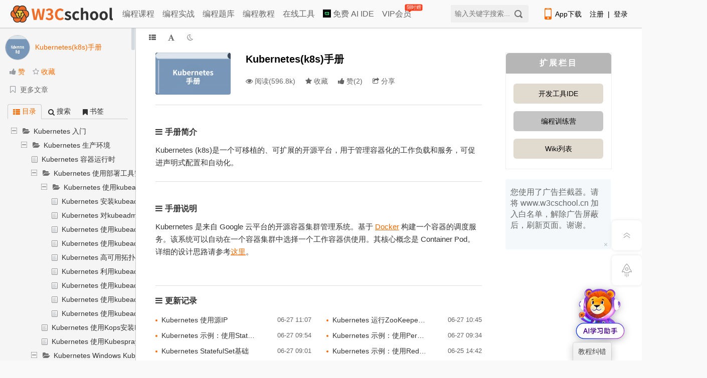

--- FILE ---
content_type: text/html; charset=utf-8
request_url: https://www.w3cschool.cn/kubernetes/
body_size: 36456
content:
<!DOCTYPE html>
<html lang="en">
<head>
	<meta charset="utf-8" />
	<meta http-equiv="content-language" content="zh-CN">
	<title>Kubernetes(k8s)手册_w3cschool</title>
	<meta http-equiv="X-UA-Compatible" content="IE=edge,chrome=1" />
	<meta name="renderer" content="webkit" />
	<meta name="viewport" content="width=device-width,initial-scale=1.0">
	<meta name="keywords" content="Kubernetes,k8s,容器" />
	<meta name="description" content="Kubernetes 是一个可移植的、可扩展的开源平台，用于管理容器化的工作负载和服务，可促进声明式配置和自动化。_来自Kubernetes(k8s)手册，w3cschool编程狮。" />

	<link rel="shortcut icon" href="https://7nsts.w3cschool.cn/images/favicon.ico"/>
	<link href="//7nsts.w3cschool.cn/plugins/font-awesome/css/font-awesome.min.css" rel="stylesheet" type="text/css"/>
	<link rel="stylesheet" href="//7nsts.w3cschool.cn/w3c/iconfont/iconfont.css?v1.0">
	<link rel="stylesheet" href="//7nsts.w3cschool.cn/css/w3.css?v=1.9" />
	<link rel="stylesheet" href="//7nsts.w3cschool.cn/css/style-kn-project-view.css?v=2.0" type="text/css" />
	<link rel="stylesheet" href="//7nsts.w3cschool.cn/css/style-theme.css" type="text/css" />
	<link href="https://7nsts.w3cschool.cn/assets/photoswipe/photoswipe.css" rel="stylesheet" type="text/css"/>
	<link href="https://7nsts.w3cschool.cn/assets/photoswipe/default-skin/default-skin.css" rel="stylesheet" type="text/css"/>
	<link rel="stylesheet" href="//7nsts.w3cschool.cn/css/feedback.css">
	<link rel="stylesheet" href="//7nsts.w3cschool.cn/css/project_1.css" />
		<link rel="stylesheet" href="//7nsts.w3cschool.cn/css/project.css" />
	<link href="https://www.w3cschool.cn/plugins/highlight/styles/default.css" rel="stylesheet" type="text/css"/>
	
	<link rel="stylesheet" href="//7nsts.w3cschool.cn/modules/login/login.css">
	<style>
		a { color: inherit; }
		.recommend-article, .recommend-project {
			-webkit-flex: 1;
			flex: 1;
		}
		.recommend-option:last-child {
			margin-right: 0;
		}
		.recommend-option h2 {
			font-size: 16px;
			margin-bottom: 15px;
		}
		.recommend-option ul {
			box-shadow: 0 0 24px rgb(199 207 225 / 41%);
			padding: 15px;
			border-radius: 4px;
		}
		.recommend-option li {
			/*display: inline-block;*/
			/* padding: 5px 0; */
			/*margin-right: 15px;*/
			height: 26px;
			line-height: 26px;
			margin-bottom: 8px;
		}
		.recommend-option li:last-child {
			margin-bottom: 0;
		}
		.recommend-option li a {
			display: inline-block;
			font-size: 14px;
			width: 100%;
			word-wrap: normal;
			white-space: nowrap;
			text-overflow: ellipsis;
			overflow: hidden;
		}
		.recommend-option li a:hover {
			color: #fe6a00;
		}
		.recommend-option li a::before {
			content: "";
			background: #fe6a00;
			display: inline-block;
			width: 4px;
			height: 4px;
			margin-right: 8px;
			vertical-align: middle;
			border-radius: 50%;
		}

		.stealth-scroll {
			position: fixed;
			top: 0;
			left: 0;
			right: 0;
			z-index: 1;
			width: auto;
			height: auto;
			background: #fff;
		}
		.stealth-scroll-bar {
			display: -webkit-flex;
			-webkit-align-items: center;
			display: flex;
			align-items: center;
			/* display: block; */
			list-style: outside none none;
			/*overflow-x: auto;*/
			white-space: nowrap;
			padding: 10px 0 10px 5px;
			margin: 0;
			/***滚动条样式***/
			scrollbar-face-color:rgba(0,0,0,0);
			scrollbar-highlight-color:rgba(0,0,0,0);
			scrollbar-3dlight-color:rgba(0,0,0,0.2);
			scrollbar-darkshadow-color:rgba(0,0,0,0);
			scrollbar-Shadow-color:rgba(0,0,0,0);
			scrollbar-arrow-color:rgba(0,0,0,0);
			scrollbar-track-color:rgba(0,0,0,0);

			font-size: 16px;
		}
		.stealth-scroll-bar li {
			cursor: pointer;
			display: inline-block;
			position: relative;
			margin-right: 5px;
		}
		.stealth-scroll-bar span {
			font-size: 18px;
			padding: 0 3px;
		}
		.stealth-scroll-bar li a {
			margin: 0 5px 0 5px;
			color: #333;
		}
		.stealth-scroll-bar li.kr_active a {
			color:#fe6a00;
		}
		.header-logo .mobile-logo {
			display: inline-block;
			/* width: 4.8rem;
			height: 0.9rem; */
			width: 8rem;
			height: 1.5rem;
			background: url(//7nsts.w3cschool.cn/images/logonew2.png) no-repeat center center/contain;
		}
		.right-item {
			width: 212px;
		}
		@media (min-width: 1024px) {
			.stealth-scroll { display: none; }
		}
		@media (max-width: 1024px) {
			#header, .right-item, .side-widget-flexible, .feedback-btn, .hot-icon { display: none !important; }
			#m-splitter { overflow: hidden; padding-top: 37px; }
			#full-height-container .main-container #pcover { width: 95%; }
			#full-height-container .service-card { flex-direction: column; }
			#full-height-container .service-card .card-list { margin-bottom: 20px; }
			.left-container { bottom: 0; box-shadow: rgb(0 0 0 / 60%) 0px 2px 1px; width: 0; }
			.left-drager { display: none; }
			#pro-mian { width: 100%; margin-left: 0; }
			.set-btn-group { display: flex; }
			.content-intro .example { width: auto; }
			.portlet-title { position: initial; height: 0; }
			.group-wrap { position: fixed; top: 37px; left: 0; right: 0; display: -webkit-flex; -webkit-justify-content: space-between; display: flex; justify-content: space-between; width: 100% !important; background: #fff; z-index: 11; }
			.content-links { display: -webkit-flex; -webkit-justify-content: space-between; display: flex; justify-content: space-between;}
			.recommend-footer { display: -webkit-flex; -webkit-flex-direction: column; display: flex; flex-direction: column; }
			.recommend-option { margin-bottom: 20px; }
			.splitter-sidebar { padding-top: 20px; }
		}
		@media (max-width: 968px) {
			#m-splitter {min-width: 375px; width: 100%;}
			#full-height-container .main-container #pcover { width: 100%; }
			#full-height-container .logrow { float: none; width: 100%; }
		}
		@media (max-width: 680px) {
			.kn-btn-group, .share-btn, .coverinfo-desc .lately-read { display: none; }
		}
	</style>
	<script src="https://www.w3cschool.cn/statics/js/jquery-1.8.3.min.js"></script>
	<script type="text/javascript" charset="UTF-8" src="https://cdn.wwads.cn/js/makemoney.js" async></script>
</head>

<body>
	<!-- 教程内容页 未登录 -->
<div id="full-height-container" class="project-container color-theme-white">
	<!--控制本地颜色主题样式-->
    <script type="text/javascript">
        var tempColor = window.localStorage.getItem('color');
        if (tempColor != undefined) {
            document.getElementById('full-height-container').classList.add(tempColor);
        }
    </script>
    	    
<!-- 教程内容页头部 -->
<!--header start-->
<div id="header" class="header-with-search pro_header">
	<div id="header_item">
		<!-- 顶部广告 -->
		<div id="topbanner" style="display: none;">
			<div class="close-topbox close_top_ad">
				<i class="i-icon i-icon-close i-icon-close"></i>
			</div>
		</div> 
		<!-- 右侧悬浮标广告 -->
		<div id="rfbanner" style="display: none;"></div>

		<div id="header_index">
			<div id="header-l">
				<a href="http://www.w3cschool.cn" title="w3cschool" class="logo"><img src="//7nsts.w3cschool.cn/images/logonew2.png" alt="w3cschool" /></a>
				<ul class="header-menu">
	               	<li><a href="http://www.w3cschool.cn/courses" title="编程课程" >编程课程</a></li>
	               	<li><a href="http://www.w3cschool.cn/codecamp" title="编程实战">编程实战</a></li> 
	            	<li><a href="http://www.w3cschool.cn/exam" title="编程题库" >编程题库</a></li>
	               	<li><a href="http://www.w3cschool.cn/tutorial" title="编程教程" >编程教程</a></li>
		            <li><a href="//123.w3cschool.cn/webtools" target="_blank" title="w3cschool在线工具集合">在线工具</a></li>
					<li><a href="https://www.trae.com.cn/?utm_source=advertising&amp;utm_medium=w3cschool_ug_cpa&amp;utm_term=hw_trae_w3cschool" target="_bank" rel="nofollow"><img src="https://atts.w3cschool.cn/trae.png" style="width: 16px;height: 16px;vertical-align: middle;margin-bottom: 3px;"> 免费 AI IDE</a></li>
		            <li><a href="http://www.w3cschool.cn/vip?fcode=headermenu" title="VIP会员" class="header-menu-vip ">VIP会员<i class="hot-icon">
限时赠</i></a></li>
				</ul>
			</div>

			<div class="fr h-right">
				<div class="fl mobile">
					<a class="link" href="http://www.w3cschool.cn/download" target="_blank" title="App下载">
						<i class="i-icon i-icon-mobile"></i>App下载
					</a>
					<div class="dropdown">
						<div class="dropdown-inner">
							<div class="text-center dropdown-content">
								<div class="qrcode">
									<img src="//7nsts.w3cschool.cn/images/w3c/app-qrcode2.png" alt="APP二维码" width="150" height="150">
									<p>扫码下载编程狮APP</p>
								</div>
							</div>
						</div>
					</div>
				</div>

				<div class="fl sig-box">
					<div><a class="link" href="http://www.w3cschool.cn/register?refer=/">注册</a><span class="sep">|</span><a class="link" href="http://www.w3cschool.cn/login?refer=/">登录</a></div>
				</div>
			</div>
			
			<div class="fr searchbox">
				<form action="/search" target="_self">
					<input type="text" name="w" class="box" id="searched_content" placeholder="输入关键字搜索..."/>
					<button type="submit" class="button"/></button>
				</form>
			</div>
		</div>
	</div>
</div>
<div class="register-Box" id="register-Box" style="display: none;">
	<div class="register-Box-content">
		<div class="register-Box-top">
			<span class="register-Box-title">注册成功</span>
			<span onclick="closeDialogBox(this)" class="feedback-Box-close">X</span>
		</div>
		<div class="register-Box-info">
			<div class="register-Box-left" style="float: left;">
				<img class="register-cover" src="//atts.w3cschool.cn/attachments/avatar2/avatar_0.jpg">
			</div>
			<div class="register-Box-right">

				<p class="register-userinfo-title">
				<i class="usertype-ico-1"></i><span>W3Cschool</span>
				</p>
				<p class="register-userinfo-info">恭喜您成为首批注册用户</p>
				<p class="register-userinfo-info">获得88经验值奖励</p>
				<button class="search-s" onclick="closeDialogBox(this)" id="registerSubmit">马上体验</button>
			</div>
		</div>
	</div>
</div>
<script>
var apppath = '/kubernetes';
var domain  = 'http://www.w3cschool.cn';
</script>
<!--header end-->

	<div class="stealth-scroll">
		<ul class="stealth-scroll-bar">

		
			<li class="kr_active">
				<div class="header-logo">
					<a href="/" external="">
						<span class="mobile-logo"></span>
					</a>
				</div>
			</li>
			<li>
				<a href="/tutorial" title="编程入门教程" external>入门教程</a>
			</li>
			<li>
				<a href="/learn" title="编程课程" external>编程课程</a>
			</li>
			<li>
				<a href="/vip?fcode=m_indexmenu" title="VIP会员" external>VIP会员<i class="hot-icon"></i></a>
			</li>
		</ul>
	</div>

    <div id="m-splitter">
        <div class="m-splitter-left left-container">
            <div class="fixed-sidebar mscroller" style="width:100%;">
                <div class="splitter-sidebar">
                    <div class="sidebar-space-info">
                    	<a href="/kubernetes" title="Kubernetes(k8s)手册">
	                        <div class="sidebar-pro-wrapper">
	                            <div class="sidebar-pro-container">
			                        <div class="sidebar-pro-img">
			                            <span><img class="pimg-cover" alt="Kubernetes(k8s)手册" src="//atts.w3cschool.cn/attachments/cover/cover_kubernetes.png?t=1660975725?imageView2/1/w/48/h/48"></span>
			                        </div>
	                            </div>
	                        </div>
	                        <div class="pro-name-container">
	                            <div class="sidebar-pro-name">
	                                <span>Kubernetes(k8s)手册</span>
	                            </div>
	                        </div>
                        </a>
                    </div>
                    <div class="sidebar-pro-nav">
		                <ul class="page-sidebar-menu">
		                	<li class="pro-m">
		                        <a class="btn-thumbs-up" href="javascript:;" onclick="isProjectLike()" >
		                        			                        	<i class="icon-thumbs-up"></i> <span id="likestatus">赞</span>
		                        	                                </a>
		                    </li>
		                    <li class="pro-m">
		                    				                    <a id="hbstar" href="javascript:;" onclick="isProjectStar()" data-type="star"><i class="icon-star-empty"></i> <span>收藏</span></a>
			                    		                    </li>
		                    <!-- <li class="pro-m">
		                        <a href="javascript:;" title="分享" class="share-btn  popup_more bdsharebuttonbox" data-cmd="more" data-bd-bind="1472196006351"><i class="icon-share"></i> 分享</a>
		                    </li> -->
		                </ul>
		            </div>
		            <div class="sidebar-menu">
			            <ul>
			                <li class="nav-item"><a href="/kubernetes/list/" title="更多文章"><i class="icon-bookmark-empty"></i> <span class="nav-item-label">更多文章</span></a></li>

	                    </ul>
                    </div>
		            <!--左侧栏导航 start-->
                    <div class="sidebar-nav">
                        <ul class="treeth">
		                    <li class="active sidebar-nav-tree" target="sidebar-tree-content"><a href="javascript:;" class="text" title="目录"><i class="icon icon-th-list"></i> <span class="title">目录</span></a></li>
		                    <li class="sidebar-nav-search" target="search-box"><a href="javascript:;" class="text" title="搜索"><i class="icon icon-search"></i> <span class="title">搜索</span></a></li>
		                    <li class="sidebar-nav-star" target="stars-box"><a href="javascript:;" class="text" title="书签"><i class="icon icon-bookmark"></i> <span class="title">书签</span></a></li>
                        </ul>
                    </div>
                    <!--左侧栏导航 end-->
                    <div style="clear:both"></div>
                    <div class="sidebar-content">
                        <div class="sidebar-tree">
                            <div class="sidebar-tree-content">
                                <div class="dd" id="nestable_handbook" data-tid="" data-id="handbook">
                                    <ol class="dd-list">
			                            			                            			                            									    
										
									                                            <li class="dd-item" data-id="kubernetes-pacd3oa6">
                                        	<div class="dd-content folder-open ">
				                                				                                  <i class="folder icon-folder-open"></i>
				                                			                                    <a 			                                    	 			                                     title="Kubernetes 入门">Kubernetes 入门</a>
				                            </div>

		                                    <ol class="dd-list">


									    									    			                            									    
										
									                                            <li class="dd-item" data-id="kubernetes-oye93oa7">
                                        	<div class="dd-content folder-open ">
				                                				                                  <i class="folder icon-folder-open"></i>
				                                			                                    <a 			                                    	 			                                     title="Kubernetes 生产环境">Kubernetes 生产环境</a>
				                            </div>

		                                    <ol class="dd-list">


									    									    			                            									    
										
									                                            <li class="dd-item" data-id="kubernetes-6voq3oa9">
                                        	<div class="dd-content  ">
				                                				                                  <i class="ic-folder-open2"></i>
				                                			                                    <a 			                                    	 href="/kubernetes/kubernetes-6voq3oa9.html"			                                     title="Kubernetes 容器运行时">Kubernetes 容器运行时</a>
				                            </div>

		                                    <ol class="dd-list">


									    									    			                            									    
																			        	</ol></li>
									                                            <li class="dd-item" data-id="kubernetes-5m6e3oab">
                                        	<div class="dd-content folder-open ">
				                                				                                  <i class="folder icon-folder-open"></i>
				                                			                                    <a 			                                    	 			                                     title="Kubernetes 使用部署工具安装Kubernetes">Kubernetes 使用部署工具安装Kubernetes</a>
				                            </div>

		                                    <ol class="dd-list">


									    									    			                            									    
										
									                                            <li class="dd-item" data-id="kubernetes-ybp93oac">
                                        	<div class="dd-content folder-open ">
				                                				                                  <i class="folder icon-folder-open"></i>
				                                			                                    <a 			                                    	 			                                     title="Kubernetes 使用kubeadm引导集群">Kubernetes 使用kubeadm引导集群</a>
				                            </div>

		                                    <ol class="dd-list">


									    									    			                            									    
										
									                                            <li class="dd-item" data-id="kubernetes-56uc3oal">
                                        	<div class="dd-content  ">
				                                				                                  <i class="ic-folder-open2"></i>
				                                			                                    <a 			                                    	 href="/kubernetes/kubernetes-56uc3oal.html"			                                     title="Kubernetes 安装kubeadm">Kubernetes 安装kubeadm</a>
				                            </div>

		                                    <ol class="dd-list">


									    									    			                            									    
																			        	</ol></li>
									                                            <li class="dd-item" data-id="kubernetes-c47z3oam">
                                        	<div class="dd-content  ">
				                                				                                  <i class="ic-folder-open2"></i>
				                                			                                    <a 			                                    	 href="/kubernetes/kubernetes-c47z3oam.html"			                                     title="Kubernetes 对kubeadm进行故障排查">Kubernetes 对kubeadm进行故障排查</a>
				                            </div>

		                                    <ol class="dd-list">


									    									    			                            									    
																			        	</ol></li>
									                                            <li class="dd-item" data-id="kubernetes-kjbs3oan">
                                        	<div class="dd-content  ">
				                                				                                  <i class="ic-folder-open2"></i>
				                                			                                    <a 			                                    	 href="/kubernetes/kubernetes-kjbs3oan.html"			                                     title="Kubernetes 使用kubeadm创建集群">Kubernetes 使用kubeadm创建集群</a>
				                            </div>

		                                    <ol class="dd-list">


									    									    			                            									    
																			        	</ol></li>
									                                            <li class="dd-item" data-id="kubernetes-lrws3oao">
                                        	<div class="dd-content  ">
				                                				                                  <i class="ic-folder-open2"></i>
				                                			                                    <a 			                                    	 href="/kubernetes/kubernetes-lrws3oao.html"			                                     title="Kubernetes 使用kubeadm API定制组件">Kubernetes 使用kubeadm API定制组件</a>
				                            </div>

		                                    <ol class="dd-list">


									    									    			                            									    
																			        	</ol></li>
									                                            <li class="dd-item" data-id="kubernetes-5sug3oap">
                                        	<div class="dd-content  ">
				                                				                                  <i class="ic-folder-open2"></i>
				                                			                                    <a 			                                    	 href="/kubernetes/kubernetes-5sug3oap.html"			                                     title="Kubernetes 高可用拓扑选项">Kubernetes 高可用拓扑选项</a>
				                            </div>

		                                    <ol class="dd-list">


									    									    			                            									    
																			        	</ol></li>
									                                            <li class="dd-item" data-id="kubernetes-nhq83oaq">
                                        	<div class="dd-content  ">
				                                				                                  <i class="ic-folder-open2"></i>
				                                			                                    <a 			                                    	 href="/kubernetes/kubernetes-nhq83oaq.html"			                                     title="Kubernetes 利用kubeadm创建高可用集群">Kubernetes 利用kubeadm创建高可用集群</a>
				                            </div>

		                                    <ol class="dd-list">


									    									    			                            									    
																			        	</ol></li>
									                                            <li class="dd-item" data-id="kubernetes-1pu53oar">
                                        	<div class="dd-content  ">
				                                				                                  <i class="ic-folder-open2"></i>
				                                			                                    <a 			                                    	 href="/kubernetes/kubernetes-1pu53oar.html"			                                     title="Kubernetes 使用kubeadm创建一个高可用etcd集群">Kubernetes 使用kubeadm创建一个高可用etcd集群</a>
				                            </div>

		                                    <ol class="dd-list">


									    									    			                            									    
																			        	</ol></li>
									                                            <li class="dd-item" data-id="kubernetes-572e3oas">
                                        	<div class="dd-content  ">
				                                				                                  <i class="ic-folder-open2"></i>
				                                			                                    <a 			                                    	 href="/kubernetes/kubernetes-572e3oas.html"			                                     title="Kubernetes 使用kubeadm配置集群中的每个kubelet">Kubernetes 使用kubeadm配置集群中的每个kubelet</a>
				                            </div>

		                                    <ol class="dd-list">


									    									    			                            									    
																			        	</ol></li>
									                                            <li class="dd-item" data-id="kubernetes-yu4m3oat">
                                        	<div class="dd-content  ">
				                                				                                  <i class="ic-folder-open2"></i>
				                                			                                    <a 			                                    	 href="/kubernetes/kubernetes-yu4m3oat.html"			                                     title="Kubernetes 使用kubeadm支持双协议栈">Kubernetes 使用kubeadm支持双协议栈</a>
				                            </div>

		                                    <ol class="dd-list">


									    									    			                            									    
																			    </ol></li></ol></li>
									                                            <li class="dd-item" data-id="kubernetes-7rz93oau">
                                        	<div class="dd-content  ">
				                                				                                  <i class="ic-folder-open2"></i>
				                                			                                    <a 			                                    	 href="/kubernetes/kubernetes-7rz93oau.html"			                                     title="Kubernetes 使用Kops安装Kubernetes">Kubernetes 使用Kops安装Kubernetes</a>
				                            </div>

		                                    <ol class="dd-list">


									    									    			                            									    
																			        	</ol></li>
									                                            <li class="dd-item" data-id="kubernetes-k81x3oav">
                                        	<div class="dd-content  ">
				                                				                                  <i class="ic-folder-open2"></i>
				                                			                                    <a 			                                    	 href="/kubernetes/kubernetes-k81x3oav.html"			                                     title="Kubernetes 使用Kubespray安装Kubernetes">Kubernetes 使用Kubespray安装Kubernetes</a>
				                            </div>

		                                    <ol class="dd-list">


									    									    			                            									    
																			    </ol></li></ol></li>
									                                            <li class="dd-item" data-id="kubernetes-n5h63oai">
                                        	<div class="dd-content folder-open ">
				                                				                                  <i class="folder icon-folder-open"></i>
				                                			                                    <a 			                                    	 			                                     title="Kubernetes Windows Kubernetes">Kubernetes Windows Kubernetes</a>
				                            </div>

		                                    <ol class="dd-list">


									    									    			                            									    
										
									                                            <li class="dd-item" data-id="kubernetes-6ygc3oaj">
                                        	<div class="dd-content  ">
				                                				                                  <i class="ic-folder-open2"></i>
				                                			                                    <a 			                                    	 href="/kubernetes/kubernetes-6ygc3oaj.html"			                                     title="Kubernetes 对Windows的支持">Kubernetes 对Windows的支持</a>
				                            </div>

		                                    <ol class="dd-list">


									    									    			                            									    
																			        	</ol></li>
									                                            <li class="dd-item" data-id="kubernetes-bixt3oak">
                                        	<div class="dd-content  ">
				                                				                                  <i class="ic-folder-open2"></i>
				                                			                                    <a 			                                    	 href="/kubernetes/kubernetes-bixt3oak.html"			                                     title="Kubernetes Windows容器的调度指南">Kubernetes Windows容器的调度指南</a>
				                            </div>

		                                    <ol class="dd-list">


									    									    			                            									    
																			    </ol></li></ol></li></ol></li>
									                                            <li class="dd-item" data-id="kubernetes-hm453oa8">
                                        	<div class="dd-content folder-open ">
				                                				                                  <i class="folder icon-folder-open"></i>
				                                			                                    <a 			                                    	 			                                     title="Kubernetes 最佳实践">Kubernetes 最佳实践</a>
				                            </div>

		                                    <ol class="dd-list">


									    									    			                            									    
										
									                                            <li class="dd-item" data-id="kubernetes-i5zl3oad">
                                        	<div class="dd-content  ">
				                                				                                  <i class="ic-folder-open2"></i>
				                                			                                    <a 			                                    	 href="/kubernetes/kubernetes-i5zl3oad.html"			                                     title="Kubernetes 运行于多可用区环境">Kubernetes 运行于多可用区环境</a>
				                            </div>

		                                    <ol class="dd-list">


									    									    			                            									    
																			        	</ol></li>
									                                            <li class="dd-item" data-id="kubernetes-pcib3oae">
                                        	<div class="dd-content  ">
				                                				                                  <i class="ic-folder-open2"></i>
				                                			                                    <a 			                                    	 href="/kubernetes/kubernetes-pcib3oae.html"			                                     title="Kubernetes 大规模集群的注意事项">Kubernetes 大规模集群的注意事项</a>
				                            </div>

		                                    <ol class="dd-list">


									    									    			                            									    
																			        	</ol></li>
									                                            <li class="dd-item" data-id="kubernetes-kpyf3oaf">
                                        	<div class="dd-content  ">
				                                				                                  <i class="ic-folder-open2"></i>
				                                			                                    <a 			                                    	 href="/kubernetes/kubernetes-kpyf3oaf.html"			                                     title="Kubernetes 校验节点设置">Kubernetes 校验节点设置</a>
				                            </div>

		                                    <ol class="dd-list">


									    									    			                            									    
																			        	</ol></li>
									                                            <li class="dd-item" data-id="kubernetes-xmrv3oag">
                                        	<div class="dd-content  ">
				                                				                                  <i class="ic-folder-open2"></i>
				                                			                                    <a 			                                    	 href="/kubernetes/kubernetes-xmrv3oag.html"			                                     title="Kubernetes PKI证书和要求">Kubernetes PKI证书和要求</a>
				                            </div>

		                                    <ol class="dd-list">


									    									    			                            									    
																			        	</ol></li>
									                                            <li class="dd-item" data-id="kubernetes-jbrz3oah">
                                        	<div class="dd-content  ">
				                                				                                  <i class="ic-folder-open2"></i>
				                                			                                    <a 			                                    	 href="/kubernetes/kubernetes-jbrz3oah.html"			                                     title="Kubernetes 强制实施Pod安全性标准">Kubernetes 强制实施Pod安全性标准</a>
				                            </div>

		                                    <ol class="dd-list">


									    									    			                            									    
																			    </ol></li></ol></li></ol></li>
									                                            <li class="dd-item" data-id="kubernetes-tg7p3ns0">
                                        	<div class="dd-content folder-open ">
				                                				                                  <i class="folder icon-folder-open"></i>
				                                			                                    <a 			                                    	 			                                     title="Kubernetes 概述">Kubernetes 概述</a>
				                            </div>

		                                    <ol class="dd-list">


									    									    			                            									    
										
									                                            <li class="dd-item" data-id="kubernetes-1fwi3ns1">
                                        	<div class="dd-content  ">
				                                				                                  <i class="ic-folder-open2"></i>
				                                			                                    <a 			                                    	 href="/kubernetes/kubernetes-1fwi3ns1.html"			                                     title="Kubernetes 简介">Kubernetes 简介</a>
				                            </div>

		                                    <ol class="dd-list">


									    									    			                            									    
																			        	</ol></li>
									                                            <li class="dd-item" data-id="kubernetes-q8f93ns2">
                                        	<div class="dd-content  ">
				                                				                                  <i class="ic-folder-open2"></i>
				                                			                                    <a 			                                    	 href="/kubernetes/kubernetes-q8f93ns2.html"			                                     title="Kubernetes 组件">Kubernetes 组件</a>
				                            </div>

		                                    <ol class="dd-list">


									    									    			                            									    
																			        	</ol></li>
									                                            <li class="dd-item" data-id="kubernetes-73n63ns3">
                                        	<div class="dd-content  ">
				                                				                                  <i class="ic-folder-open2"></i>
				                                			                                    <a 			                                    	 href="/kubernetes/kubernetes-73n63ns3.html"			                                     title="Kubernetes API">Kubernetes API</a>
				                            </div>

		                                    <ol class="dd-list">


									    									    			                            									    
																			    </ol></li></ol></li>
									                                            <li class="dd-item" data-id="kubernetes-84tm3nsh">
                                        	<div class="dd-content folder-open ">
				                                				                                  <i class="folder icon-folder-open"></i>
				                                			                                    <a 			                                    	 			                                     title="Kubernetes 安装">Kubernetes 安装</a>
				                            </div>

		                                    <ol class="dd-list">


									    									    			                            									    
										
									                                            <li class="dd-item" data-id="kubernetes-9igu3nsi">
                                        	<div class="dd-content  ">
				                                				                                  <i class="ic-folder-open2"></i>
				                                			                                    <a 			                                    	 href="/kubernetes/kubernetes-9igu3nsi.html"			                                     title="Kubernetes Linux安装">Kubernetes Linux安装</a>
				                            </div>

		                                    <ol class="dd-list">


									    									    			                            									    
																			        	</ol></li>
									                                            <li class="dd-item" data-id="kubernetes-n5zb3nsj">
                                        	<div class="dd-content  ">
				                                				                                  <i class="ic-folder-open2"></i>
				                                			                                    <a 			                                    	 href="/kubernetes/kubernetes-n5zb3nsj.html"			                                     title="Kubernetes macOS安装">Kubernetes macOS安装</a>
				                            </div>

		                                    <ol class="dd-list">


									    									    			                            									    
																			        	</ol></li>
									                                            <li class="dd-item" data-id="kubernetes-6ka53nsk">
                                        	<div class="dd-content  ">
				                                				                                  <i class="ic-folder-open2"></i>
				                                			                                    <a 			                                    	 href="/kubernetes/kubernetes-6ka53nsk.html"			                                     title="Kubernetes Windows安装">Kubernetes Windows安装</a>
				                            </div>

		                                    <ol class="dd-list">


									    									    			                            									    
																			    </ol></li></ol></li>
									                                            <li class="dd-item" data-id="kubernetes-1wvr3ns6">
                                        	<div class="dd-content folder-open ">
				                                				                                  <i class="folder icon-folder-open"></i>
				                                			                                    <a 			                                    	 			                                     title="Kubernetes 对象">Kubernetes 对象</a>
				                            </div>

		                                    <ol class="dd-list">


									    									    			                            									    
										
									                                            <li class="dd-item" data-id="kubernetes-ny1q3ns7">
                                        	<div class="dd-content  ">
				                                				                                  <i class="ic-folder-open2"></i>
				                                			                                    <a 			                                    	 href="/kubernetes/kubernetes-ny1q3ns7.html"			                                     title="Kubernetes 对象简介">Kubernetes 对象简介</a>
				                            </div>

		                                    <ol class="dd-list">


									    									    			                            									    
																			        	</ol></li>
									                                            <li class="dd-item" data-id="kubernetes-gawd3ns8">
                                        	<div class="dd-content  ">
				                                				                                  <i class="ic-folder-open2"></i>
				                                			                                    <a 			                                    	 href="/kubernetes/kubernetes-gawd3ns8.html"			                                     title="Kubernetes 对象管理">Kubernetes 对象管理</a>
				                            </div>

		                                    <ol class="dd-list">


									    									    			                            									    
																			        	</ol></li>
									                                            <li class="dd-item" data-id="kubernetes-gdq53ns9">
                                        	<div class="dd-content  ">
				                                				                                  <i class="ic-folder-open2"></i>
				                                			                                    <a 			                                    	 href="/kubernetes/kubernetes-gdq53ns9.html"			                                     title="Kubernetes 对象名称和IDs">Kubernetes 对象名称和IDs</a>
				                            </div>

		                                    <ol class="dd-list">


									    									    			                            									    
																			        	</ol></li>
									                                            <li class="dd-item" data-id="kubernetes-bf2l3nsa">
                                        	<div class="dd-content  ">
				                                				                                  <i class="ic-folder-open2"></i>
				                                			                                    <a 			                                    	 href="/kubernetes/kubernetes-bf2l3nsa.html"			                                     title="Kubernetes 名字空间">Kubernetes 名字空间</a>
				                            </div>

		                                    <ol class="dd-list">


									    									    			                            									    
																			        	</ol></li>
									                                            <li class="dd-item" data-id="kubernetes-lajq3nsb">
                                        	<div class="dd-content  ">
				                                				                                  <i class="ic-folder-open2"></i>
				                                			                                    <a 			                                    	 href="/kubernetes/kubernetes-lajq3nsb.html"			                                     title="Kubernetes 标签和选择算符">Kubernetes 标签和选择算符</a>
				                            </div>

		                                    <ol class="dd-list">


									    									    			                            									    
																			        	</ol></li>
									                                            <li class="dd-item" data-id="kubernetes-423h3nsc">
                                        	<div class="dd-content  ">
				                                				                                  <i class="ic-folder-open2"></i>
				                                			                                    <a 			                                    	 href="/kubernetes/kubernetes-423h3nsc.html"			                                     title="Kubernetes 注解">Kubernetes 注解</a>
				                            </div>

		                                    <ol class="dd-list">


									    									    			                            									    
																			        	</ol></li>
									                                            <li class="dd-item" data-id="kubernetes-k1nd3nsd">
                                        	<div class="dd-content  ">
				                                				                                  <i class="ic-folder-open2"></i>
				                                			                                    <a 			                                    	 href="/kubernetes/kubernetes-k1nd3nsd.html"			                                     title="Kubernetes Finalizers">Kubernetes Finalizers</a>
				                            </div>

		                                    <ol class="dd-list">


									    									    			                            									    
																			        	</ol></li>
									                                            <li class="dd-item" data-id="kubernetes-hiy53nse">
                                        	<div class="dd-content  ">
				                                				                                  <i class="ic-folder-open2"></i>
				                                			                                    <a 			                                    	 href="/kubernetes/kubernetes-hiy53nse.html"			                                     title="Kubernetes 字段选择器">Kubernetes 字段选择器</a>
				                            </div>

		                                    <ol class="dd-list">


									    									    			                            									    
																			        	</ol></li>
									                                            <li class="dd-item" data-id="kubernetes-k7143nsf">
                                        	<div class="dd-content  ">
				                                				                                  <i class="ic-folder-open2"></i>
				                                			                                    <a 			                                    	 href="/kubernetes/kubernetes-k7143nsf.html"			                                     title="Kubernetes 属主与附属">Kubernetes 属主与附属</a>
				                            </div>

		                                    <ol class="dd-list">


									    									    			                            									    
																			        	</ol></li>
									                                            <li class="dd-item" data-id="kubernetes-afrc3nsg">
                                        	<div class="dd-content  ">
				                                				                                  <i class="ic-folder-open2"></i>
				                                			                                    <a 			                                    	 href="/kubernetes/kubernetes-afrc3nsg.html"			                                     title="Kubernetes 推荐使用的标签">Kubernetes 推荐使用的标签</a>
				                            </div>

		                                    <ol class="dd-list">


									    									    			                            									    
																			    </ol></li></ol></li>
									                                            <li class="dd-item" data-id="kubernetes-jzts3nvh">
                                        	<div class="dd-content folder-open ">
				                                				                                  <i class="folder icon-folder-open"></i>
				                                			                                    <a 			                                    	 			                                     title="Kubernetes 架构">Kubernetes 架构</a>
				                            </div>

		                                    <ol class="dd-list">


									    									    			                            									    
										
									                                            <li class="dd-item" data-id="kubernetes-gtab3nvi">
                                        	<div class="dd-content  ">
				                                				                                  <i class="ic-folder-open2"></i>
				                                			                                    <a 			                                    	 href="/kubernetes/kubernetes-gtab3nvi.html"			                                     title="Kubernetes 节点">Kubernetes 节点</a>
				                            </div>

		                                    <ol class="dd-list">


									    									    			                            									    
																			        	</ol></li>
									                                            <li class="dd-item" data-id="kubernetes-l36e3nvj">
                                        	<div class="dd-content  ">
				                                				                                  <i class="ic-folder-open2"></i>
				                                			                                    <a 			                                    	 href="/kubernetes/kubernetes-l36e3nvj.html"			                                     title="Kubernetes 控制面到节点通信">Kubernetes 控制面到节点通信</a>
				                            </div>

		                                    <ol class="dd-list">


									    									    			                            									    
																			        	</ol></li>
									                                            <li class="dd-item" data-id="kubernetes-ofhe3nvk">
                                        	<div class="dd-content  ">
				                                				                                  <i class="ic-folder-open2"></i>
				                                			                                    <a 			                                    	 href="/kubernetes/kubernetes-ofhe3nvk.html"			                                     title="Kubernetes 控制器">Kubernetes 控制器</a>
				                            </div>

		                                    <ol class="dd-list">


									    									    			                            									    
																			        	</ol></li>
									                                            <li class="dd-item" data-id="kubernetes-ch4j3nvl">
                                        	<div class="dd-content  ">
				                                				                                  <i class="ic-folder-open2"></i>
				                                			                                    <a 			                                    	 href="/kubernetes/kubernetes-ch4j3nvl.html"			                                     title="Kubernetes 云控制器管理器">Kubernetes 云控制器管理器</a>
				                            </div>

		                                    <ol class="dd-list">


									    									    			                            									    
																			        	</ol></li>
									                                            <li class="dd-item" data-id="kubernetes-ukp63nvm">
                                        	<div class="dd-content  ">
				                                				                                  <i class="ic-folder-open2"></i>
				                                			                                    <a 			                                    	 href="/kubernetes/kubernetes-ukp63nvm.html"			                                     title="Kubernetes 垃圾收集">Kubernetes 垃圾收集</a>
				                            </div>

		                                    <ol class="dd-list">


									    									    			                            									    
																			        	</ol></li>
									                                            <li class="dd-item" data-id="kubernetes-j6zy3nvn">
                                        	<div class="dd-content  ">
				                                				                                  <i class="ic-folder-open2"></i>
				                                			                                    <a 			                                    	 href="/kubernetes/kubernetes-j6zy3nvn.html"			                                     title="Kubernetes 容器运行时接口（CRI）">Kubernetes 容器运行时接口（CRI）</a>
				                            </div>

		                                    <ol class="dd-list">


									    									    			                            									    
																			    </ol></li></ol></li>
									                                            <li class="dd-item" data-id="kubernetes-9lqx3nvq">
                                        	<div class="dd-content folder-open ">
				                                				                                  <i class="folder icon-folder-open"></i>
				                                			                                    <a 			                                    	 			                                     title="Kubernetes 容器">Kubernetes 容器</a>
				                            </div>

		                                    <ol class="dd-list">


									    									    			                            									    
										
									                                            <li class="dd-item" data-id="kubernetes-x2c93nvr">
                                        	<div class="dd-content  ">
				                                				                                  <i class="ic-folder-open2"></i>
				                                			                                    <a 			                                    	 href="/kubernetes/kubernetes-x2c93nvr.html"			                                     title="Kubernetes 镜像">Kubernetes 镜像</a>
				                            </div>

		                                    <ol class="dd-list">


									    									    			                            									    
																			        	</ol></li>
									                                            <li class="dd-item" data-id="kubernetes-hpcr3nvs">
                                        	<div class="dd-content  ">
				                                				                                  <i class="ic-folder-open2"></i>
				                                			                                    <a 			                                    	 href="/kubernetes/kubernetes-hpcr3nvs.html"			                                     title="Kubernetes 容器环境">Kubernetes 容器环境</a>
				                            </div>

		                                    <ol class="dd-list">


									    									    			                            									    
																			        	</ol></li>
									                                            <li class="dd-item" data-id="kubernetes-7chn3nvt">
                                        	<div class="dd-content  ">
				                                				                                  <i class="ic-folder-open2"></i>
				                                			                                    <a 			                                    	 href="/kubernetes/kubernetes-7chn3nvt.html"			                                     title="Kubernetes 容器运行时类（Runtime Class）">Kubernetes 容器运行时类（Runtime Class）</a>
				                            </div>

		                                    <ol class="dd-list">


									    									    			                            									    
																			        	</ol></li>
									                                            <li class="dd-item" data-id="kubernetes-qgwb3nvu">
                                        	<div class="dd-content  ">
				                                				                                  <i class="ic-folder-open2"></i>
				                                			                                    <a 			                                    	 href="/kubernetes/kubernetes-qgwb3nvu.html"			                                     title="Kubernetes 容器生命周期回调">Kubernetes 容器生命周期回调</a>
				                            </div>

		                                    <ol class="dd-list">


									    									    			                            									    
																			    </ol></li></ol></li>
									                                            <li class="dd-item" data-id="kubernetes-tndb3nvv">
                                        	<div class="dd-content folder-open ">
				                                				                                  <i class="folder icon-folder-open"></i>
				                                			                                    <a 			                                    	 			                                     title="Kubernetes Pods">Kubernetes Pods</a>
				                            </div>

		                                    <ol class="dd-list">


									    									    			                            									    
										
									                                            <li class="dd-item" data-id="kubernetes-s7th3nvw">
                                        	<div class="dd-content  ">
				                                				                                  <i class="ic-folder-open2"></i>
				                                			                                    <a 			                                    	 href="/kubernetes/kubernetes-s7th3nvw.html"			                                     title="Kubernetes Pod的生命周期">Kubernetes Pod的生命周期</a>
				                            </div>

		                                    <ol class="dd-list">


									    									    			                            									    
																			        	</ol></li>
									                                            <li class="dd-item" data-id="kubernetes-59x73nvx">
                                        	<div class="dd-content  ">
				                                				                                  <i class="ic-folder-open2"></i>
				                                			                                    <a 			                                    	 href="/kubernetes/kubernetes-59x73nvx.html"			                                     title="Kubernetes Init容器">Kubernetes Init容器</a>
				                            </div>

		                                    <ol class="dd-list">


									    									    			                            									    
																			        	</ol></li>
									                                            <li class="dd-item" data-id="kubernetes-9tiy3nvy">
                                        	<div class="dd-content  ">
				                                				                                  <i class="ic-folder-open2"></i>
				                                			                                    <a 			                                    	 href="/kubernetes/kubernetes-9tiy3nvy.html"			                                     title="Kubernetes Pod拓扑分布约束">Kubernetes Pod拓扑分布约束</a>
				                            </div>

		                                    <ol class="dd-list">


									    									    			                            									    
																			        	</ol></li>
									                                            <li class="dd-item" data-id="kubernetes-wckj3nvz">
                                        	<div class="dd-content  ">
				                                				                                  <i class="ic-folder-open2"></i>
				                                			                                    <a 			                                    	 href="/kubernetes/kubernetes-wckj3nvz.html"			                                     title="Kubernetes 干扰（Disruptions）">Kubernetes 干扰（Disruptions）</a>
				                            </div>

		                                    <ol class="dd-list">


									    									    			                            									    
																			        	</ol></li>
									                                            <li class="dd-item" data-id="kubernetes-ufln3nw0">
                                        	<div class="dd-content  ">
				                                				                                  <i class="ic-folder-open2"></i>
				                                			                                    <a 			                                    	 href="/kubernetes/kubernetes-ufln3nw0.html"			                                     title="Kubernetes 临时容器">Kubernetes 临时容器</a>
				                            </div>

		                                    <ol class="dd-list">


									    									    			                            									    
																			    </ol></li></ol></li>
									                                            <li class="dd-item" data-id="kubernetes-mj233nw7">
                                        	<div class="dd-content folder-open ">
				                                				                                  <i class="folder icon-folder-open"></i>
				                                			                                    <a 			                                    	 			                                     title="Kubernetes 工作负载资源">Kubernetes 工作负载资源</a>
				                            </div>

		                                    <ol class="dd-list">


									    									    			                            									    
										
									                                            <li class="dd-item" data-id="kubernetes-r6w73nw8">
                                        	<div class="dd-content  ">
				                                				                                  <i class="ic-folder-open2"></i>
				                                			                                    <a 			                                    	 href="/kubernetes/kubernetes-r6w73nw8.html"			                                     title="Kubernetes Deployments">Kubernetes Deployments</a>
				                            </div>

		                                    <ol class="dd-list">


									    									    			                            									    
																			        	</ol></li>
									                                            <li class="dd-item" data-id="kubernetes-jeha3nw9">
                                        	<div class="dd-content  ">
				                                				                                  <i class="ic-folder-open2"></i>
				                                			                                    <a 			                                    	 href="/kubernetes/kubernetes-jeha3nw9.html"			                                     title="Kubernetes ReplicaSet">Kubernetes ReplicaSet</a>
				                            </div>

		                                    <ol class="dd-list">


									    									    			                            									    
																			        	</ol></li>
									                                            <li class="dd-item" data-id="kubernetes-qs6y3nwa">
                                        	<div class="dd-content  ">
				                                				                                  <i class="ic-folder-open2"></i>
				                                			                                    <a 			                                    	 href="/kubernetes/kubernetes-qs6y3nwa.html"			                                     title="Kubernetes StatefulSets">Kubernetes StatefulSets</a>
				                            </div>

		                                    <ol class="dd-list">


									    									    			                            									    
																			        	</ol></li>
									                                            <li class="dd-item" data-id="kubernetes-bc9h3nwb">
                                        	<div class="dd-content  ">
				                                				                                  <i class="ic-folder-open2"></i>
				                                			                                    <a 			                                    	 href="/kubernetes/kubernetes-bc9h3nwb.html"			                                     title="Kubernetes DaemonSet">Kubernetes DaemonSet</a>
				                            </div>

		                                    <ol class="dd-list">


									    									    			                            									    
																			        	</ol></li>
									                                            <li class="dd-item" data-id="kubernetes-6hln3nwc">
                                        	<div class="dd-content  ">
				                                				                                  <i class="ic-folder-open2"></i>
				                                			                                    <a 			                                    	 href="/kubernetes/kubernetes-6hln3nwc.html"			                                     title="Kubernetes Jobs">Kubernetes Jobs</a>
				                            </div>

		                                    <ol class="dd-list">


									    									    			                            									    
																			        	</ol></li>
									                                            <li class="dd-item" data-id="kubernetes-i5fv3nwd">
                                        	<div class="dd-content  ">
				                                				                                  <i class="ic-folder-open2"></i>
				                                			                                    <a 			                                    	 href="/kubernetes/kubernetes-i5fv3nwd.html"			                                     title="Kubernetes 已完成 Job 的自动清理">Kubernetes 已完成 Job 的自动清理</a>
				                            </div>

		                                    <ol class="dd-list">


									    									    			                            									    
																			        	</ol></li>
									                                            <li class="dd-item" data-id="kubernetes-fams3nwe">
                                        	<div class="dd-content  ">
				                                				                                  <i class="ic-folder-open2"></i>
				                                			                                    <a 			                                    	 href="/kubernetes/kubernetes-fams3nwe.html"			                                     title="Kubernetes CronJob">Kubernetes CronJob</a>
				                            </div>

		                                    <ol class="dd-list">


									    									    			                            									    
																			        	</ol></li>
									                                            <li class="dd-item" data-id="kubernetes-hn2x3nwf">
                                        	<div class="dd-content  ">
				                                				                                  <i class="ic-folder-open2"></i>
				                                			                                    <a 			                                    	 href="/kubernetes/kubernetes-hn2x3nwf.html"			                                     title="Kubernetes ReplicationController">Kubernetes ReplicationController</a>
				                            </div>

		                                    <ol class="dd-list">


									    									    			                            									    
																			    </ol></li></ol></li>
									                                            <li class="dd-item" data-id="kubernetes-6mw33nwh">
                                        	<div class="dd-content folder-open ">
				                                				                                  <i class="folder icon-folder-open"></i>
				                                			                                    <a 			                                    	 			                                     title="Kubernetes 服务、负载均衡和联网">Kubernetes 服务、负载均衡和联网</a>
				                            </div>

		                                    <ol class="dd-list">


									    									    			                            									    
										
									                                            <li class="dd-item" data-id="kubernetes-nfyv3nwi">
                                        	<div class="dd-content  ">
				                                				                                  <i class="ic-folder-open2"></i>
				                                			                                    <a 			                                    	 href="/kubernetes/kubernetes-nfyv3nwi.html"			                                     title="Kubernetes 使用拓扑键实现拓扑感知的流量路由">Kubernetes 使用拓扑键实现拓扑感知的流量路由</a>
				                            </div>

		                                    <ol class="dd-list">


									    									    			                            									    
																			        	</ol></li>
									                                            <li class="dd-item" data-id="kubernetes-oek63nwj">
                                        	<div class="dd-content  ">
				                                				                                  <i class="ic-folder-open2"></i>
				                                			                                    <a 			                                    	 href="/kubernetes/kubernetes-oek63nwj.html"			                                     title="Kubernetes 服务">Kubernetes 服务</a>
				                            </div>

		                                    <ol class="dd-list">


									    									    			                            									    
																			        	</ol></li>
									                                            <li class="dd-item" data-id="kubernetes-6qtl3nwk">
                                        	<div class="dd-content  ">
				                                				                                  <i class="ic-folder-open2"></i>
				                                			                                    <a 			                                    	 href="/kubernetes/kubernetes-6qtl3nwk.html"			                                     title="Kubernetes Pod 与 Service 的 DNS">Kubernetes Pod 与 Service 的 DNS</a>
				                            </div>

		                                    <ol class="dd-list">


									    									    			                            									    
																			        	</ol></li>
									                                            <li class="dd-item" data-id="kubernetes-d9j63nwl">
                                        	<div class="dd-content  ">
				                                				                                  <i class="ic-folder-open2"></i>
				                                			                                    <a 			                                    	 href="/kubernetes/kubernetes-d9j63nwl.html"			                                     title="Kubernetes 使用 Service 连接到应用">Kubernetes 使用 Service 连接到应用</a>
				                            </div>

		                                    <ol class="dd-list">


									    									    			                            									    
																			        	</ol></li>
									                                            <li class="dd-item" data-id="kubernetes-osvn3nwm">
                                        	<div class="dd-content  ">
				                                				                                  <i class="ic-folder-open2"></i>
				                                			                                    <a 			                                    	 href="/kubernetes/kubernetes-osvn3nwm.html"			                                     title="Kubernetes Ingress">Kubernetes Ingress</a>
				                            </div>

		                                    <ol class="dd-list">


									    									    			                            									    
																			        	</ol></li>
									                                            <li class="dd-item" data-id="kubernetes-dfoy3nwn">
                                        	<div class="dd-content  ">
				                                				                                  <i class="ic-folder-open2"></i>
				                                			                                    <a 			                                    	 href="/kubernetes/kubernetes-dfoy3nwn.html"			                                     title="Kubernetes Ingress 控制器">Kubernetes Ingress 控制器</a>
				                            </div>

		                                    <ol class="dd-list">


									    									    			                            									    
																			        	</ol></li>
									                                            <li class="dd-item" data-id="kubernetes-tmfo3nwo">
                                        	<div class="dd-content  ">
				                                				                                  <i class="ic-folder-open2"></i>
				                                			                                    <a 			                                    	 href="/kubernetes/kubernetes-tmfo3nwo.html"			                                     title="Kubernetes 拓扑感知提示">Kubernetes 拓扑感知提示</a>
				                            </div>

		                                    <ol class="dd-list">


									    									    			                            									    
																			        	</ol></li>
									                                            <li class="dd-item" data-id="kubernetes-rql63nwp">
                                        	<div class="dd-content  ">
				                                				                                  <i class="ic-folder-open2"></i>
				                                			                                    <a 			                                    	 href="/kubernetes/kubernetes-rql63nwp.html"			                                     title="Kubernetes 服务内部流量策略">Kubernetes 服务内部流量策略</a>
				                            </div>

		                                    <ol class="dd-list">


									    									    			                            									    
																			        	</ol></li>
									                                            <li class="dd-item" data-id="kubernetes-ulzq3nwq">
                                        	<div class="dd-content  ">
				                                				                                  <i class="ic-folder-open2"></i>
				                                			                                    <a 			                                    	 href="/kubernetes/kubernetes-ulzq3nwq.html"			                                     title="Kubernetes 端点切片（Endpoint Slices）">Kubernetes 端点切片（Endpoint Slices）</a>
				                            </div>

		                                    <ol class="dd-list">


									    									    			                            									    
																			        	</ol></li>
									                                            <li class="dd-item" data-id="kubernetes-7u263nwr">
                                        	<div class="dd-content  ">
				                                				                                  <i class="ic-folder-open2"></i>
				                                			                                    <a 			                                    	 href="/kubernetes/kubernetes-7u263nwr.html"			                                     title="Kubernetes 网络策略">Kubernetes 网络策略</a>
				                            </div>

		                                    <ol class="dd-list">


									    									    			                            									    
																			        	</ol></li>
									                                            <li class="dd-item" data-id="kubernetes-7tm53nws">
                                        	<div class="dd-content  ">
				                                				                                  <i class="ic-folder-open2"></i>
				                                			                                    <a 			                                    	 href="/kubernetes/kubernetes-7tm53nws.html"			                                     title="Kubernetes IPv4/IPv6 双协议栈">Kubernetes IPv4/IPv6 双协议栈</a>
				                            </div>

		                                    <ol class="dd-list">


									    									    			                            									    
																			    </ol></li></ol></li>
									                                            <li class="dd-item" data-id="kubernetes-j3im3nwu">
                                        	<div class="dd-content folder-open ">
				                                				                                  <i class="folder icon-folder-open"></i>
				                                			                                    <a 			                                    	 			                                     title="Kubernetes 存储">Kubernetes 存储</a>
				                            </div>

		                                    <ol class="dd-list">


									    									    			                            									    
										
									                                            <li class="dd-item" data-id="kubernetes-rwak3nwv">
                                        	<div class="dd-content  ">
				                                				                                  <i class="ic-folder-open2"></i>
				                                			                                    <a 			                                    	 href="/kubernetes/kubernetes-rwak3nwv.html"			                                     title="Kubernetes 卷">Kubernetes 卷</a>
				                            </div>

		                                    <ol class="dd-list">


									    									    			                            									    
																			        	</ol></li>
									                                            <li class="dd-item" data-id="kubernetes-fe9y3nww">
                                        	<div class="dd-content  ">
				                                				                                  <i class="ic-folder-open2"></i>
				                                			                                    <a 			                                    	 href="/kubernetes/kubernetes-fe9y3nww.html"			                                     title="Kubernetes 持久卷">Kubernetes 持久卷</a>
				                            </div>

		                                    <ol class="dd-list">


									    									    			                            									    
																			        	</ol></li>
									                                            <li class="dd-item" data-id="kubernetes-uvm83nwx">
                                        	<div class="dd-content  ">
				                                				                                  <i class="ic-folder-open2"></i>
				                                			                                    <a 			                                    	 href="/kubernetes/kubernetes-uvm83nwx.html"			                                     title="Kubernetes 投射卷">Kubernetes 投射卷</a>
				                            </div>

		                                    <ol class="dd-list">


									    									    			                            									    
																			        	</ol></li>
									                                            <li class="dd-item" data-id="kubernetes-dsbk3nwy">
                                        	<div class="dd-content  ">
				                                				                                  <i class="ic-folder-open2"></i>
				                                			                                    <a 			                                    	 href="/kubernetes/kubernetes-dsbk3nwy.html"			                                     title="Kubernetes 临时卷">Kubernetes 临时卷</a>
				                            </div>

		                                    <ol class="dd-list">


									    									    			                            									    
																			        	</ol></li>
									                                            <li class="dd-item" data-id="kubernetes-ikyr3nwz">
                                        	<div class="dd-content  ">
				                                				                                  <i class="ic-folder-open2"></i>
				                                			                                    <a 			                                    	 href="/kubernetes/kubernetes-ikyr3nwz.html"			                                     title="Kubernetes 存储类">Kubernetes 存储类</a>
				                            </div>

		                                    <ol class="dd-list">


									    									    			                            									    
																			    </ol></li></ol></li>
									                                            <li class="dd-item" data-id="kubernetes-tqav3o61">
                                        	<div class="dd-content folder-open ">
				                                				                                  <i class="folder icon-folder-open"></i>
				                                			                                    <a 			                                    	 			                                     title="Kubernetes 配置">Kubernetes 配置</a>
				                            </div>

		                                    <ol class="dd-list">


									    									    			                            									    
										
									                                            <li class="dd-item" data-id="kubernetes-fnuc3o62">
                                        	<div class="dd-content  ">
				                                				                                  <i class="ic-folder-open2"></i>
				                                			                                    <a 			                                    	 href="/kubernetes/kubernetes-fnuc3o62.html"			                                     title="Kubernetes 配置最佳实践">Kubernetes 配置最佳实践</a>
				                            </div>

		                                    <ol class="dd-list">


									    									    			                            									    
																			        	</ol></li>
									                                            <li class="dd-item" data-id="kubernetes-nk233o63">
                                        	<div class="dd-content  ">
				                                				                                  <i class="ic-folder-open2"></i>
				                                			                                    <a 			                                    	 href="/kubernetes/kubernetes-nk233o63.html"			                                     title="Kubernetes ConfigMap">Kubernetes ConfigMap</a>
				                            </div>

		                                    <ol class="dd-list">


									    									    			                            									    
																			        	</ol></li>
									                                            <li class="dd-item" data-id="kubernetes-n9tz3o64">
                                        	<div class="dd-content  ">
				                                				                                  <i class="ic-folder-open2"></i>
				                                			                                    <a 			                                    	 href="/kubernetes/kubernetes-n9tz3o64.html"			                                     title="Kubernetes Secret">Kubernetes Secret</a>
				                            </div>

		                                    <ol class="dd-list">


									    									    			                            									    
																			        	</ol></li>
									                                            <li class="dd-item" data-id="kubernetes-zsre3o65">
                                        	<div class="dd-content  ">
				                                				                                  <i class="ic-folder-open2"></i>
				                                			                                    <a 			                                    	 href="/kubernetes/kubernetes-zsre3o65.html"			                                     title="Kubernetes 为 Pod 和容器管理资源">Kubernetes 为 Pod 和容器管理资源</a>
				                            </div>

		                                    <ol class="dd-list">


									    									    			                            									    
																			        	</ol></li>
									                                            <li class="dd-item" data-id="kubernetes-e4ox3o66">
                                        	<div class="dd-content  ">
				                                				                                  <i class="ic-folder-open2"></i>
				                                			                                    <a 			                                    	 href="/kubernetes/kubernetes-e4ox3o66.html"			                                     title="Kubernetes 使用 kubeconfig 文件组织集群访问">Kubernetes 使用 kubeconfig 文件组织集群访问</a>
				                            </div>

		                                    <ol class="dd-list">


									    									    			                            									    
																			        	</ol></li>
									                                            <li class="dd-item" data-id="kubernetes-j5qa3o67">
                                        	<div class="dd-content  ">
				                                				                                  <i class="ic-folder-open2"></i>
				                                			                                    <a 			                                    	 href="/kubernetes/kubernetes-j5qa3o67.html"			                                     title="Kubernetes Windows 节点的资源管理">Kubernetes Windows 节点的资源管理</a>
				                            </div>

		                                    <ol class="dd-list">


									    									    			                            									    
																			    </ol></li></ol></li>
									                                            <li class="dd-item" data-id="kubernetes-vwci3o6a">
                                        	<div class="dd-content folder-open ">
				                                				                                  <i class="folder icon-folder-open"></i>
				                                			                                    <a 			                                    	 			                                     title="Kubernetes 安全">Kubernetes 安全</a>
				                            </div>

		                                    <ol class="dd-list">


									    									    			                            									    
										
									                                            <li class="dd-item" data-id="kubernetes-daer3o6b">
                                        	<div class="dd-content  ">
				                                				                                  <i class="ic-folder-open2"></i>
				                                			                                    <a 			                                    	 href="/kubernetes/kubernetes-daer3o6b.html"			                                     title="Kubernetes 云原生安全概述">Kubernetes 云原生安全概述</a>
				                            </div>

		                                    <ol class="dd-list">


									    									    			                            									    
																			        	</ol></li>
									                                            <li class="dd-item" data-id="kubernetes-lr8i3o6c">
                                        	<div class="dd-content  ">
				                                				                                  <i class="ic-folder-open2"></i>
				                                			                                    <a 			                                    	 href="/kubernetes/kubernetes-lr8i3o6c.html"			                                     title="Kubernetes Pod安全性标准">Kubernetes Pod安全性标准</a>
				                            </div>

		                                    <ol class="dd-list">


									    									    			                            									    
																			        	</ol></li>
									                                            <li class="dd-item" data-id="kubernetes-pm913o6d">
                                        	<div class="dd-content  ">
				                                				                                  <i class="ic-folder-open2"></i>
				                                			                                    <a 			                                    	 href="/kubernetes/kubernetes-pm913o6d.html"			                                     title="Kubernetes Pod安全性准入">Kubernetes Pod安全性准入</a>
				                            </div>

		                                    <ol class="dd-list">


									    									    			                            									    
																			        	</ol></li>
									                                            <li class="dd-item" data-id="kubernetes-a4s93o6e">
                                        	<div class="dd-content  ">
				                                				                                  <i class="ic-folder-open2"></i>
				                                			                                    <a 			                                    	 href="/kubernetes/kubernetes-a4s93o6e.html"			                                     title="Kubernetes Pod安全策略">Kubernetes Pod安全策略</a>
				                            </div>

		                                    <ol class="dd-list">


									    									    			                            									    
																			        	</ol></li>
									                                            <li class="dd-item" data-id="kubernetes-rx783o6f">
                                        	<div class="dd-content  ">
				                                				                                  <i class="ic-folder-open2"></i>
				                                			                                    <a 			                                    	 href="/kubernetes/kubernetes-rx783o6f.html"			                                     title="Kubernetes Windows节点的安全性">Kubernetes Windows节点的安全性</a>
				                            </div>

		                                    <ol class="dd-list">


									    									    			                            									    
																			        	</ol></li>
									                                            <li class="dd-item" data-id="kubernetes-i8h23o6g">
                                        	<div class="dd-content  ">
				                                				                                  <i class="ic-folder-open2"></i>
				                                			                                    <a 			                                    	 href="/kubernetes/kubernetes-i8h23o6g.html"			                                     title="Kubernetes API访问控制">Kubernetes API访问控制</a>
				                            </div>

		                                    <ol class="dd-list">


									    									    			                            									    
																			        	</ol></li>
									                                            <li class="dd-item" data-id="kubernetes-pc2s3o6h">
                                        	<div class="dd-content  ">
				                                				                                  <i class="ic-folder-open2"></i>
				                                			                                    <a 			                                    	 href="/kubernetes/kubernetes-pc2s3o6h.html"			                                     title="Kubernetes 基于角色的访问控制良好实践">Kubernetes 基于角色的访问控制良好实践</a>
				                            </div>

		                                    <ol class="dd-list">


									    									    			                            									    
																			    </ol></li></ol></li>
									                                            <li class="dd-item" data-id="kubernetes-ld643o6i">
                                        	<div class="dd-content folder-open ">
				                                				                                  <i class="folder icon-folder-open"></i>
				                                			                                    <a 			                                    	 			                                     title="Kubernetes 策略">Kubernetes 策略</a>
				                            </div>

		                                    <ol class="dd-list">


									    									    			                            									    
										
									                                            <li class="dd-item" data-id="kubernetes-e4hb3o6j">
                                        	<div class="dd-content  ">
				                                				                                  <i class="ic-folder-open2"></i>
				                                			                                    <a 			                                    	 href="/kubernetes/kubernetes-e4hb3o6j.html"			                                     title="Kubernetes 限制范围">Kubernetes 限制范围</a>
				                            </div>

		                                    <ol class="dd-list">


									    									    			                            									    
																			        	</ol></li>
									                                            <li class="dd-item" data-id="kubernetes-lc4p3o6k">
                                        	<div class="dd-content  ">
				                                				                                  <i class="ic-folder-open2"></i>
				                                			                                    <a 			                                    	 href="/kubernetes/kubernetes-lc4p3o6k.html"			                                     title="Kubernetes 资源配额">Kubernetes 资源配额</a>
				                            </div>

		                                    <ol class="dd-list">


									    									    			                            									    
																			        	</ol></li>
									                                            <li class="dd-item" data-id="kubernetes-47pt3o6l">
                                        	<div class="dd-content  ">
				                                				                                  <i class="ic-folder-open2"></i>
				                                			                                    <a 			                                    	 href="/kubernetes/kubernetes-47pt3o6l.html"			                                     title="Kubernetes 进程ID约束与预留">Kubernetes 进程ID约束与预留</a>
				                            </div>

		                                    <ol class="dd-list">


									    									    			                            									    
																			        	</ol></li>
									                                            <li class="dd-item" data-id="kubernetes-q6323o6m">
                                        	<div class="dd-content  ">
				                                				                                  <i class="ic-folder-open2"></i>
				                                			                                    <a 			                                    	 href="/kubernetes/kubernetes-q6323o6m.html"			                                     title="Kubernetes 节点资源管理器">Kubernetes 节点资源管理器</a>
				                            </div>

		                                    <ol class="dd-list">


									    									    			                            									    
																			    </ol></li></ol></li>
									                                            <li class="dd-item" data-id="kubernetes-pwze3o6z">
                                        	<div class="dd-content folder-open ">
				                                				                                  <i class="folder icon-folder-open"></i>
				                                			                                    <a 			                                    	 			                                     title="Kubernetes 调度，抢占和驱逐">Kubernetes 调度，抢占和驱逐</a>
				                            </div>

		                                    <ol class="dd-list">


									    									    			                            									    
										
									                                            <li class="dd-item" data-id="kubernetes-dglu3o70">
                                        	<div class="dd-content  ">
				                                				                                  <i class="ic-folder-open2"></i>
				                                			                                    <a 			                                    	 href="/kubernetes/kubernetes-dglu3o70.html"			                                     title="Kubernetes 调度器">Kubernetes 调度器</a>
				                            </div>

		                                    <ol class="dd-list">


									    									    			                            									    
																			        	</ol></li>
									                                            <li class="dd-item" data-id="kubernetes-kxzv3o71">
                                        	<div class="dd-content  ">
				                                				                                  <i class="ic-folder-open2"></i>
				                                			                                    <a 			                                    	 href="/kubernetes/kubernetes-kxzv3o71.html"			                                     title="Kubernetes 将Pod指派给节点">Kubernetes 将Pod指派给节点</a>
				                            </div>

		                                    <ol class="dd-list">


									    									    			                            									    
																			        	</ol></li>
									                                            <li class="dd-item" data-id="kubernetes-o13c3o72">
                                        	<div class="dd-content  ">
				                                				                                  <i class="ic-folder-open2"></i>
				                                			                                    <a 			                                    	 href="/kubernetes/kubernetes-o13c3o72.html"			                                     title="Kubernetes Pod开销">Kubernetes Pod开销</a>
				                            </div>

		                                    <ol class="dd-list">


									    									    			                            									    
																			        	</ol></li>
									                                            <li class="dd-item" data-id="kubernetes-5axq3o73">
                                        	<div class="dd-content  ">
				                                				                                  <i class="ic-folder-open2"></i>
				                                			                                    <a 			                                    	 href="/kubernetes/kubernetes-5axq3o73.html"			                                     title="Kubernetes 污点和容忍度">Kubernetes 污点和容忍度</a>
				                            </div>

		                                    <ol class="dd-list">


									    									    			                            									    
																			        	</ol></li>
									                                            <li class="dd-item" data-id="kubernetes-8eco3o74">
                                        	<div class="dd-content  ">
				                                				                                  <i class="ic-folder-open2"></i>
				                                			                                    <a 			                                    	 href="/kubernetes/kubernetes-8eco3o74.html"			                                     title="Kubernetes Pod优先级和抢占">Kubernetes Pod优先级和抢占</a>
				                            </div>

		                                    <ol class="dd-list">


									    									    			                            									    
																			        	</ol></li>
									                                            <li class="dd-item" data-id="kubernetes-o13i3o75">
                                        	<div class="dd-content  ">
				                                				                                  <i class="ic-folder-open2"></i>
				                                			                                    <a 			                                    	 href="/kubernetes/kubernetes-o13i3o75.html"			                                     title="Kubernetes 节点压力驱逐">Kubernetes 节点压力驱逐</a>
				                            </div>

		                                    <ol class="dd-list">


									    									    			                            									    
																			        	</ol></li>
									                                            <li class="dd-item" data-id="kubernetes-tzf53o76">
                                        	<div class="dd-content  ">
				                                				                                  <i class="ic-folder-open2"></i>
				                                			                                    <a 			                                    	 href="/kubernetes/kubernetes-tzf53o76.html"			                                     title="Kubernetes API发起的驱逐">Kubernetes API发起的驱逐</a>
				                            </div>

		                                    <ol class="dd-list">


									    									    			                            									    
																			        	</ol></li>
									                                            <li class="dd-item" data-id="kubernetes-uy7k3o77">
                                        	<div class="dd-content  ">
				                                				                                  <i class="ic-folder-open2"></i>
				                                			                                    <a 			                                    	 href="/kubernetes/kubernetes-uy7k3o77.html"			                                     title="Kubernetes 扩展资源的资源装箱">Kubernetes 扩展资源的资源装箱</a>
				                            </div>

		                                    <ol class="dd-list">


									    									    			                            									    
																			        	</ol></li>
									                                            <li class="dd-item" data-id="kubernetes-64e53o78">
                                        	<div class="dd-content  ">
				                                				                                  <i class="ic-folder-open2"></i>
				                                			                                    <a 			                                    	 href="/kubernetes/kubernetes-64e53o78.html"			                                     title="Kubernetes 调度框架">Kubernetes 调度框架</a>
				                            </div>

		                                    <ol class="dd-list">


									    									    			                            									    
																			        	</ol></li>
									                                            <li class="dd-item" data-id="kubernetes-srnk3o79">
                                        	<div class="dd-content  ">
				                                				                                  <i class="ic-folder-open2"></i>
				                                			                                    <a 			                                    	 href="/kubernetes/kubernetes-srnk3o79.html"			                                     title="Kubernetes 调度器性能调优">Kubernetes 调度器性能调优</a>
				                            </div>

		                                    <ol class="dd-list">


									    									    			                            									    
																			    </ol></li></ol></li>
									                                            <li class="dd-item" data-id="kubernetes-3tiy3o7a">
                                        	<div class="dd-content folder-open ">
				                                				                                  <i class="folder icon-folder-open"></i>
				                                			                                    <a 			                                    	 			                                     title="Kubernetes 集群管理">Kubernetes 集群管理</a>
				                            </div>

		                                    <ol class="dd-list">


									    									    			                            									    
										
									                                            <li class="dd-item" data-id="kubernetes-8rcx3o7b">
                                        	<div class="dd-content  ">
				                                				                                  <i class="ic-folder-open2"></i>
				                                			                                    <a 			                                    	 href="/kubernetes/kubernetes-8rcx3o7b.html"			                                     title="Kubernetes 管理资源">Kubernetes 管理资源</a>
				                            </div>

		                                    <ol class="dd-list">


									    									    			                            									    
																			        	</ol></li>
									                                            <li class="dd-item" data-id="kubernetes-n3mt3o7c">
                                        	<div class="dd-content  ">
				                                				                                  <i class="ic-folder-open2"></i>
				                                			                                    <a 			                                    	 href="/kubernetes/kubernetes-n3mt3o7c.html"			                                     title="Kubernetes 集群网络系统">Kubernetes 集群网络系统</a>
				                            </div>

		                                    <ol class="dd-list">


									    									    			                            									    
																			        	</ol></li>
									                                            <li class="dd-item" data-id="kubernetes-andy3o7d">
                                        	<div class="dd-content  ">
				                                				                                  <i class="ic-folder-open2"></i>
				                                			                                    <a 			                                    	 href="/kubernetes/kubernetes-andy3o7d.html"			                                     title="Kubernetes 系统组件指标">Kubernetes 系统组件指标</a>
				                            </div>

		                                    <ol class="dd-list">


									    									    			                            									    
																			        	</ol></li>
									                                            <li class="dd-item" data-id="kubernetes-zydt3o7e">
                                        	<div class="dd-content  ">
				                                				                                  <i class="ic-folder-open2"></i>
				                                			                                    <a 			                                    	 href="/kubernetes/kubernetes-zydt3o7e.html"			                                     title="Kubernetes 日志架构">Kubernetes 日志架构</a>
				                            </div>

		                                    <ol class="dd-list">


									    									    			                            									    
																			        	</ol></li>
									                                            <li class="dd-item" data-id="kubernetes-u8as3o7f">
                                        	<div class="dd-content  ">
				                                				                                  <i class="ic-folder-open2"></i>
				                                			                                    <a 			                                    	 href="/kubernetes/kubernetes-u8as3o7f.html"			                                     title="Kubernetes 系统日志">Kubernetes 系统日志</a>
				                            </div>

		                                    <ol class="dd-list">


									    									    			                            									    
																			        	</ol></li>
									                                            <li class="dd-item" data-id="kubernetes-ig4u3o7g">
                                        	<div class="dd-content  ">
				                                				                                  <i class="ic-folder-open2"></i>
				                                			                                    <a 			                                    	 href="/kubernetes/kubernetes-ig4u3o7g.html"			                                     title="Kubernetes 追踪系统组件">Kubernetes 追踪系统组件</a>
				                            </div>

		                                    <ol class="dd-list">


									    									    			                            									    
																			        	</ol></li>
									                                            <li class="dd-item" data-id="kubernetes-wz8s3o7h">
                                        	<div class="dd-content  ">
				                                				                                  <i class="ic-folder-open2"></i>
				                                			                                    <a 			                                    	 href="/kubernetes/kubernetes-wz8s3o7h.html"			                                     title="Kubernetes 代理">Kubernetes 代理</a>
				                            </div>

		                                    <ol class="dd-list">


									    									    			                            									    
																			        	</ol></li>
									                                            <li class="dd-item" data-id="kubernetes-4esd3o7i">
                                        	<div class="dd-content  ">
				                                				                                  <i class="ic-folder-open2"></i>
				                                			                                    <a 			                                    	 href="/kubernetes/kubernetes-4esd3o7i.html"			                                     title="Kubernetes API优先级和公平性">Kubernetes API优先级和公平性</a>
				                            </div>

		                                    <ol class="dd-list">


									    									    			                            									    
																			        	</ol></li>
									                                            <li class="dd-item" data-id="kubernetes-ygj53o7j">
                                        	<div class="dd-content  ">
				                                				                                  <i class="ic-folder-open2"></i>
				                                			                                    <a 			                                    	 href="/kubernetes/kubernetes-ygj53o7j.html"			                                     title="Kubernetes 安装扩展（Addons）">Kubernetes 安装扩展（Addons）</a>
				                            </div>

		                                    <ol class="dd-list">


									    									    			                            									    
																			    </ol></li></ol></li>
									                                            <li class="dd-item" data-id="kubernetes-qdez3o7k">
                                        	<div class="dd-content folder-open ">
				                                				                                  <i class="folder icon-folder-open"></i>
				                                			                                    <a 			                                    	 			                                     title="Kubernetes 扩展">Kubernetes 扩展</a>
				                            </div>

		                                    <ol class="dd-list">


									    									    			                            									    
										
									                                            <li class="dd-item" data-id="kubernetes-6zw53o7l">
                                        	<div class="dd-content folder-open ">
				                                				                                  <i class="folder icon-folder-open"></i>
				                                			                                    <a 			                                    	 			                                     title="Kubernetes 扩展API">Kubernetes 扩展API</a>
				                            </div>

		                                    <ol class="dd-list">


									    									    			                            									    
										
									                                            <li class="dd-item" data-id="kubernetes-xfoe3o7r">
                                        	<div class="dd-content  ">
				                                				                                  <i class="ic-folder-open2"></i>
				                                			                                    <a 			                                    	 href="/kubernetes/kubernetes-xfoe3o7r.html"			                                     title="Kubernetes 定制资源">Kubernetes 定制资源</a>
				                            </div>

		                                    <ol class="dd-list">


									    									    			                            									    
																			        	</ol></li>
									                                            <li class="dd-item" data-id="kubernetes-btac3o7s">
                                        	<div class="dd-content  ">
				                                				                                  <i class="ic-folder-open2"></i>
				                                			                                    <a 			                                    	 href="/kubernetes/kubernetes-btac3o7s.html"			                                     title="Kubernetes 通过聚合层扩展API">Kubernetes 通过聚合层扩展API</a>
				                            </div>

		                                    <ol class="dd-list">


									    									    			                            									    
																			    </ol></li></ol></li>
									                                            <li class="dd-item" data-id="kubernetes-sxn23o7m">
                                        	<div class="dd-content  ">
				                                				                                  <i class="ic-folder-open2"></i>
				                                			                                    <a 			                                    	 href="/kubernetes/kubernetes-sxn23o7m.html"			                                     title="Kubernetes Operator模式">Kubernetes Operator模式</a>
				                            </div>

		                                    <ol class="dd-list">


									    									    			                            									    
																			        	</ol></li>
									                                            <li class="dd-item" data-id="kubernetes-7hqi3o7n">
                                        	<div class="dd-content folder-open ">
				                                				                                  <i class="folder icon-folder-open"></i>
				                                			                                    <a 			                                    	 			                                     title="Kubernetes 计算、存储和网络扩展">Kubernetes 计算、存储和网络扩展</a>
				                            </div>

		                                    <ol class="dd-list">


									    									    			                            									    
										
									                                            <li class="dd-item" data-id="kubernetes-mtu93o7o">
                                        	<div class="dd-content  ">
				                                				                                  <i class="ic-folder-open2"></i>
				                                			                                    <a 			                                    	 href="/kubernetes/kubernetes-mtu93o7o.html"			                                     title="Kubernetes 网络插件">Kubernetes 网络插件</a>
				                            </div>

		                                    <ol class="dd-list">


									    									    			                            									    
																			        	</ol></li>
									                                            <li class="dd-item" data-id="kubernetes-m31y3o7p">
                                        	<div class="dd-content  ">
				                                				                                  <i class="ic-folder-open2"></i>
				                                			                                    <a 			                                    	 href="/kubernetes/kubernetes-m31y3o7p.html"			                                     title="Kubernetes 设备插件">Kubernetes 设备插件</a>
				                            </div>

		                                    <ol class="dd-list">


									    									    			                            									    
																			    </ol></li></ol></li>
									                                            <li class="dd-item" data-id="kubernetes-jcdl3o7q">
                                        	<div class="dd-content  ">
				                                				                                  <i class="ic-folder-open2"></i>
				                                			                                    <a 			                                    	 href="/kubernetes/kubernetes-jcdl3o7q.html"			                                     title="Kubernetes 服务目录">Kubernetes 服务目录</a>
				                            </div>

		                                    <ol class="dd-list">


									    									    			                            									    
																			    </ol></li></ol></li>
									                                            <li class="dd-item" data-id="kubernetes-au3j3o7t">
                                        	<div class="dd-content folder-open ">
				                                				                                  <i class="folder icon-folder-open"></i>
				                                			                                    <a 			                                    	 			                                     title="Kubernetes 应用故障排除">Kubernetes 应用故障排除</a>
				                            </div>

		                                    <ol class="dd-list">


									    									    			                            									    
										
									                                            <li class="dd-item" data-id="kubernetes-gyhr3o7u">
                                        	<div class="dd-content  ">
				                                				                                  <i class="ic-folder-open2"></i>
				                                			                                    <a 			                                    	 href="/kubernetes/kubernetes-gyhr3o7u.html"			                                     title="Kubernetes 调试Pod">Kubernetes 调试Pod</a>
				                            </div>

		                                    <ol class="dd-list">


									    									    			                            									    
																			        	</ol></li>
									                                            <li class="dd-item" data-id="kubernetes-jcep3o7v">
                                        	<div class="dd-content  ">
				                                				                                  <i class="ic-folder-open2"></i>
				                                			                                    <a 			                                    	 href="/kubernetes/kubernetes-jcep3o7v.html"			                                     title="Kubernetes 调试Service">Kubernetes 调试Service</a>
				                            </div>

		                                    <ol class="dd-list">


									    									    			                            									    
																			        	</ol></li>
									                                            <li class="dd-item" data-id="kubernetes-arzq3o81">
                                        	<div class="dd-content  ">
				                                				                                  <i class="ic-folder-open2"></i>
				                                			                                    <a 			                                    	 href="/kubernetes/kubernetes-arzq3o81.html"			                                     title="Kubernetes 调试StatefulSet">Kubernetes 调试StatefulSet</a>
				                            </div>

		                                    <ol class="dd-list">


									    									    			                            									    
																			        	</ol></li>
									                                            <li class="dd-item" data-id="kubernetes-lsx63o7x">
                                        	<div class="dd-content  ">
				                                				                                  <i class="ic-folder-open2"></i>
				                                			                                    <a 			                                    	 href="/kubernetes/kubernetes-lsx63o7x.html"			                                     title="Kubernetes 调试Init容器">Kubernetes 调试Init容器</a>
				                            </div>

		                                    <ol class="dd-list">


									    									    			                            									    
																			        	</ol></li>
									                                            <li class="dd-item" data-id="kubernetes-vxrg3o7y">
                                        	<div class="dd-content  ">
				                                				                                  <i class="ic-folder-open2"></i>
				                                			                                    <a 			                                    	 href="/kubernetes/kubernetes-vxrg3o7y.html"			                                     title="Kubernetes 确定Pod失败的原因">Kubernetes 确定Pod失败的原因</a>
				                            </div>

		                                    <ol class="dd-list">


									    									    			                            									    
																			        	</ol></li>
									                                            <li class="dd-item" data-id="kubernetes-aol43o7z">
                                        	<div class="dd-content  ">
				                                				                                  <i class="ic-folder-open2"></i>
				                                			                                    <a 			                                    	 href="/kubernetes/kubernetes-aol43o7z.html"			                                     title="Kubernetes 获取正在运行容器的Shell">Kubernetes 获取正在运行容器的Shell</a>
				                            </div>

		                                    <ol class="dd-list">


									    									    			                            									    
																			        	</ol></li>
									                                            <li class="dd-item" data-id="kubernetes-7eyi3o80">
                                        	<div class="dd-content  ">
				                                				                                  <i class="ic-folder-open2"></i>
				                                			                                    <a 			                                    	 href="/kubernetes/kubernetes-7eyi3o80.html"			                                     title="Kubernetes 调试运行中的Pod">Kubernetes 调试运行中的Pod</a>
				                            </div>

		                                    <ol class="dd-list">


									    									    			                            									    
																			    </ol></li></ol></li>
									                                            <li class="dd-item" data-id="kubernetes-lzyu3o83">
                                        	<div class="dd-content folder-open ">
				                                				                                  <i class="folder icon-folder-open"></i>
				                                			                                    <a 			                                    	 			                                     title="Kubernetes 集群故障排查">Kubernetes 集群故障排查</a>
				                            </div>

		                                    <ol class="dd-list">


									    									    			                            									    
										
									                                            <li class="dd-item" data-id="kubernetes-ql633o84">
                                        	<div class="dd-content  ">
				                                				                                  <i class="ic-folder-open2"></i>
				                                			                                    <a 			                                    	 href="/kubernetes/kubernetes-ql633o84.html"			                                     title="Kubernetes 资源指标管道">Kubernetes 资源指标管道</a>
				                            </div>

		                                    <ol class="dd-list">


									    									    			                            									    
																			        	</ol></li>
									                                            <li class="dd-item" data-id="kubernetes-sdyz3o85">
                                        	<div class="dd-content  ">
				                                				                                  <i class="ic-folder-open2"></i>
				                                			                                    <a 			                                    	 href="/kubernetes/kubernetes-sdyz3o85.html"			                                     title="Kubernetes 节点健康监测">Kubernetes 节点健康监测</a>
				                            </div>

		                                    <ol class="dd-list">


									    									    			                            									    
																			        	</ol></li>
									                                            <li class="dd-item" data-id="kubernetes-26lq3o86">
                                        	<div class="dd-content  ">
				                                				                                  <i class="ic-folder-open2"></i>
				                                			                                    <a 			                                    	 href="/kubernetes/kubernetes-26lq3o86.html"			                                     title="Kubernetes 使用crictl对Kubernetes节点进行调试">Kubernetes 使用crictl对Kubernetes节点进行调试</a>
				                            </div>

		                                    <ol class="dd-list">


									    									    			                            									    
																			        	</ol></li>
									                                            <li class="dd-item" data-id="kubernetes-1yqu3o87">
                                        	<div class="dd-content  ">
				                                				                                  <i class="ic-folder-open2"></i>
				                                			                                    <a 			                                    	 href="/kubernetes/kubernetes-1yqu3o87.html"			                                     title="Kubernetes Windows调试提示">Kubernetes Windows调试提示</a>
				                            </div>

		                                    <ol class="dd-list">


									    									    			                            									    
																			        	</ol></li>
									                                            <li class="dd-item" data-id="kubernetes-cgzs3o88">
                                        	<div class="dd-content  ">
				                                				                                  <i class="ic-folder-open2"></i>
				                                			                                    <a 			                                    	 href="/kubernetes/kubernetes-cgzs3o88.html"			                                     title="Kubernetes 使用telepresence在本地开发和调试服务">Kubernetes 使用telepresence在本地开发和调试服务</a>
				                            </div>

		                                    <ol class="dd-list">


									    									    			                            									    
																			        	</ol></li>
									                                            <li class="dd-item" data-id="kubernetes-dz2q3o89">
                                        	<div class="dd-content  ">
				                                				                                  <i class="ic-folder-open2"></i>
				                                			                                    <a 			                                    	 href="/kubernetes/kubernetes-dz2q3o89.html"			                                     title="Kubernetes 审计">Kubernetes 审计</a>
				                            </div>

		                                    <ol class="dd-list">


									    									    			                            									    
																			        	</ol></li>
									                                            <li class="dd-item" data-id="kubernetes-gaet3o8a">
                                        	<div class="dd-content  ">
				                                				                                  <i class="ic-folder-open2"></i>
				                                			                                    <a 			                                    	 href="/kubernetes/kubernetes-gaet3o8a.html"			                                     title="Kubernetes 资源监控工具">Kubernetes 资源监控工具</a>
				                            </div>

		                                    <ol class="dd-list">


									    									    			                            									    
																			    </ol></li></ol></li>
									                                            <li class="dd-item" data-id="kubernetes-1q843o8b">
                                        	<div class="dd-content folder-open ">
				                                				                                  <i class="folder icon-folder-open"></i>
				                                			                                    <a 			                                    	 			                                     title="Kubernetes 管理集群">Kubernetes 管理集群</a>
				                            </div>

		                                    <ol class="dd-list">


									    									    			                            									    
										
									                                            <li class="dd-item" data-id="kubernetes-9cmf3o8c">
                                        	<div class="dd-content folder-open ">
				                                				                                  <i class="folder icon-folder-open"></i>
				                                			                                    <a 			                                    	 			                                     title="Kubernetes 从dockershim迁移">Kubernetes 从dockershim迁移</a>
				                            </div>

		                                    <ol class="dd-list">


									    									    			                            									    
										
									                                            <li class="dd-item" data-id="kubernetes-t4623o9i">
                                        	<div class="dd-content  ">
				                                				                                  <i class="ic-folder-open2"></i>
				                                			                                    <a 			                                    	 href="/kubernetes/kubernetes-t4623o9i.html"			                                     title="Kubernetes 将节点上的容器运行时从Docker Engine改为containerd">Kubernetes 将节点上的容器运行时从Docker Engine改为containerd</a>
				                            </div>

		                                    <ol class="dd-list">


									    									    			                            									    
																			        	</ol></li>
									                                            <li class="dd-item" data-id="kubernetes-i56v3o9j">
                                        	<div class="dd-content  ">
				                                				                                  <i class="ic-folder-open2"></i>
				                                			                                    <a 			                                    	 href="/kubernetes/kubernetes-i56v3o9j.html"			                                     title="Kubernetes 将Docker Engine节点从dockershim迁移到cri-dockerd">Kubernetes 将Docker Engine节点从dockershim迁移到cri-dockerd</a>
				                            </div>

		                                    <ol class="dd-list">


									    									    			                            									    
																			        	</ol></li>
									                                            <li class="dd-item" data-id="kubernetes-nite3o9k">
                                        	<div class="dd-content  ">
				                                				                                  <i class="ic-folder-open2"></i>
				                                			                                    <a 			                                    	 href="/kubernetes/kubernetes-nite3o9k.html"			                                     title="Kubernetes CNI插件相关错误故障排除">Kubernetes CNI插件相关错误故障排除</a>
				                            </div>

		                                    <ol class="dd-list">


									    									    			                            									    
																			        	</ol></li>
									                                            <li class="dd-item" data-id="kubernetes-jle73o9l">
                                        	<div class="dd-content  ">
				                                				                                  <i class="ic-folder-open2"></i>
				                                			                                    <a 			                                    	 href="/kubernetes/kubernetes-jle73o9l.html"			                                     title="Kubernetes 查明节点上所使用的容器运行时">Kubernetes 查明节点上所使用的容器运行时</a>
				                            </div>

		                                    <ol class="dd-list">


									    									    			                            									    
																			        	</ol></li>
									                                            <li class="dd-item" data-id="kubernetes-rxd73o9m">
                                        	<div class="dd-content  ">
				                                				                                  <i class="ic-folder-open2"></i>
				                                			                                    <a 			                                    	 href="/kubernetes/kubernetes-rxd73o9m.html"			                                     title="Kubernetes 检查弃用Dockershim是否对你有影响">Kubernetes 检查弃用Dockershim是否对你有影响</a>
				                            </div>

		                                    <ol class="dd-list">


									    									    			                            									    
																			        	</ol></li>
									                                            <li class="dd-item" data-id="kubernetes-sxd93o9n">
                                        	<div class="dd-content  ">
				                                				                                  <i class="ic-folder-open2"></i>
				                                			                                    <a 			                                    	 href="/kubernetes/kubernetes-sxd93o9n.html"			                                     title="Kubernetes 从dockershim迁移遥测和安全代理">Kubernetes 从dockershim迁移遥测和安全代理</a>
				                            </div>

		                                    <ol class="dd-list">


									    									    			                            									    
																			    </ol></li></ol></li>
									                                            <li class="dd-item" data-id="kubernetes-rmz73o8d">
                                        	<div class="dd-content folder-open ">
				                                				                                  <i class="folder icon-folder-open"></i>
				                                			                                    <a 			                                    	 			                                     title="Kubernetes 用kubeadm进行管理">Kubernetes 用kubeadm进行管理</a>
				                            </div>

		                                    <ol class="dd-list">


									    									    			                            									    
										
									                                            <li class="dd-item" data-id="kubernetes-gpym3o9o">
                                        	<div class="dd-content  ">
				                                				                                  <i class="ic-folder-open2"></i>
				                                			                                    <a 			                                    	 href="/kubernetes/kubernetes-gpym3o9o.html"			                                     title="Kubernetes 使用kubeadm进行证书管理">Kubernetes 使用kubeadm进行证书管理</a>
				                            </div>

		                                    <ol class="dd-list">


									    									    			                            									    
																			        	</ol></li>
									                                            <li class="dd-item" data-id="kubernetes-n5sl3o9p">
                                        	<div class="dd-content  ">
				                                				                                  <i class="ic-folder-open2"></i>
				                                			                                    <a 			                                    	 href="/kubernetes/kubernetes-n5sl3o9p.html"			                                     title="Kubernetes 配置cgroup驱动">Kubernetes 配置cgroup驱动</a>
				                            </div>

		                                    <ol class="dd-list">


									    									    			                            									    
																			        	</ol></li>
									                                            <li class="dd-item" data-id="kubernetes-ai7f3o9q">
                                        	<div class="dd-content  ">
				                                				                                  <i class="ic-folder-open2"></i>
				                                			                                    <a 			                                    	 href="/kubernetes/kubernetes-ai7f3o9q.html"			                                     title="Kubernetes 重新配置kubeadm集群">Kubernetes 重新配置kubeadm集群</a>
				                            </div>

		                                    <ol class="dd-list">


									    									    			                            									    
																			        	</ol></li>
									                                            <li class="dd-item" data-id="kubernetes-7psi3o9r">
                                        	<div class="dd-content  ">
				                                				                                  <i class="ic-folder-open2"></i>
				                                			                                    <a 			                                    	 href="/kubernetes/kubernetes-7psi3o9r.html"			                                     title="Kubernetes 升级kubeadm集群">Kubernetes 升级kubeadm集群</a>
				                            </div>

		                                    <ol class="dd-list">


									    									    			                            									    
																			        	</ol></li>
									                                            <li class="dd-item" data-id="kubernetes-b9mw3o9s">
                                        	<div class="dd-content  ">
				                                				                                  <i class="ic-folder-open2"></i>
				                                			                                    <a 			                                    	 href="/kubernetes/kubernetes-b9mw3o9s.html"			                                     title="Kubernetes 添加Windows节点">Kubernetes 添加Windows节点</a>
				                            </div>

		                                    <ol class="dd-list">


									    									    			                            									    
																			        	</ol></li>
									                                            <li class="dd-item" data-id="kubernetes-morn3o9t">
                                        	<div class="dd-content  ">
				                                				                                  <i class="ic-folder-open2"></i>
				                                			                                    <a 			                                    	 href="/kubernetes/kubernetes-morn3o9t.html"			                                     title="Kubernetes 升级Windows节点">Kubernetes 升级Windows节点</a>
				                            </div>

		                                    <ol class="dd-list">


									    									    			                            									    
																			    </ol></li></ol></li>
									                                            <li class="dd-item" data-id="kubernetes-g1823o8f">
                                        	<div class="dd-content  ">
				                                				                                  <i class="ic-folder-open2"></i>
				                                			                                    <a 			                                    	 href="/kubernetes/kubernetes-g1823o8f.html"			                                     title="Kubernetes 手动生成证书">Kubernetes 手动生成证书</a>
				                            </div>

		                                    <ol class="dd-list">


									    									    			                            									    
																			        	</ol></li>
									                                            <li class="dd-item" data-id="kubernetes-wgki3o8e">
                                        	<div class="dd-content folder-open ">
				                                				                                  <i class="folder icon-folder-open"></i>
				                                			                                    <a 			                                    	 			                                     title="Kubernetes 管理内存，CPU和API资源">Kubernetes 管理内存，CPU和API资源</a>
				                            </div>

		                                    <ol class="dd-list">


									    									    			                            									    
										
									                                            <li class="dd-item" data-id="kubernetes-himp3o9u">
                                        	<div class="dd-content  ">
				                                				                                  <i class="ic-folder-open2"></i>
				                                			                                    <a 			                                    	 href="/kubernetes/kubernetes-himp3o9u.html"			                                     title="Kubernetes 为命名空间配置默认的内存请求和限制">Kubernetes 为命名空间配置默认的内存请求和限制</a>
				                            </div>

		                                    <ol class="dd-list">


									    									    			                            									    
																			        	</ol></li>
									                                            <li class="dd-item" data-id="kubernetes-ari33o9v">
                                        	<div class="dd-content  ">
				                                				                                  <i class="ic-folder-open2"></i>
				                                			                                    <a 			                                    	 href="/kubernetes/kubernetes-ari33o9v.html"			                                     title="Kubernetes 为命名空间配置默认的CPU请求和限制">Kubernetes 为命名空间配置默认的CPU请求和限制</a>
				                            </div>

		                                    <ol class="dd-list">


									    									    			                            									    
																			        	</ol></li>
									                                            <li class="dd-item" data-id="kubernetes-jw133o9w">
                                        	<div class="dd-content  ">
				                                				                                  <i class="ic-folder-open2"></i>
				                                			                                    <a 			                                    	 href="/kubernetes/kubernetes-jw133o9w.html"			                                     title="Kubernetes 配置命名空间的最小和最大内存约束">Kubernetes 配置命名空间的最小和最大内存约束</a>
				                            </div>

		                                    <ol class="dd-list">


									    									    			                            									    
																			        	</ol></li>
									                                            <li class="dd-item" data-id="kubernetes-geuk3o9x">
                                        	<div class="dd-content  ">
				                                				                                  <i class="ic-folder-open2"></i>
				                                			                                    <a 			                                    	 href="/kubernetes/kubernetes-geuk3o9x.html"			                                     title="Kubernetes 为命名空间配置CPU最小和最大约束">Kubernetes 为命名空间配置CPU最小和最大约束</a>
				                            </div>

		                                    <ol class="dd-list">


									    									    			                            									    
																			        	</ol></li>
									                                            <li class="dd-item" data-id="kubernetes-qlfs3o9y">
                                        	<div class="dd-content  ">
				                                				                                  <i class="ic-folder-open2"></i>
				                                			                                    <a 			                                    	 href="/kubernetes/kubernetes-qlfs3o9y.html"			                                     title="Kubernetes 为命名空间配置内存和CPU配额">Kubernetes 为命名空间配置内存和CPU配额</a>
				                            </div>

		                                    <ol class="dd-list">


									    									    			                            									    
																			        	</ol></li>
									                                            <li class="dd-item" data-id="kubernetes-ouhq3o9z">
                                        	<div class="dd-content  ">
				                                				                                  <i class="ic-folder-open2"></i>
				                                			                                    <a 			                                    	 href="/kubernetes/kubernetes-ouhq3o9z.html"			                                     title="Kubernetes 配置命名空间下Pod配额">Kubernetes 配置命名空间下Pod配额</a>
				                            </div>

		                                    <ol class="dd-list">


									    									    			                            									    
																			    </ol></li></ol></li>
									                                            <li class="dd-item" data-id="kubernetes-7tib3o8g">
                                        	<div class="dd-content folder-open ">
				                                				                                  <i class="folder icon-folder-open"></i>
				                                			                                    <a 			                                    	 			                                     title="Kubernetes 安装网络策略驱动">Kubernetes 安装网络策略驱动</a>
				                            </div>

		                                    <ol class="dd-list">


									    									    			                            									    
										
									                                            <li class="dd-item" data-id="kubernetes-g4mk3oa0">
                                        	<div class="dd-content  ">
				                                				                                  <i class="ic-folder-open2"></i>
				                                			                                    <a 			                                    	 href="/kubernetes/kubernetes-g4mk3oa0.html"			                                     title="Kubernetes 使用Antrea提供NetworkPolicy">Kubernetes 使用Antrea提供NetworkPolicy</a>
				                            </div>

		                                    <ol class="dd-list">


									    									    			                            									    
																			        	</ol></li>
									                                            <li class="dd-item" data-id="kubernetes-yqf53oa1">
                                        	<div class="dd-content  ">
				                                				                                  <i class="ic-folder-open2"></i>
				                                			                                    <a 			                                    	 href="/kubernetes/kubernetes-yqf53oa1.html"			                                     title="Kubernetes 使用Calico提供NetworkPolicy">Kubernetes 使用Calico提供NetworkPolicy</a>
				                            </div>

		                                    <ol class="dd-list">


									    									    			                            									    
																			        	</ol></li>
									                                            <li class="dd-item" data-id="kubernetes-zby63oa2">
                                        	<div class="dd-content  ">
				                                				                                  <i class="ic-folder-open2"></i>
				                                			                                    <a 			                                    	 href="/kubernetes/kubernetes-zby63oa2.html"			                                     title="Kubernetes 使用Cilium提供NetworkPolicy">Kubernetes 使用Cilium提供NetworkPolicy</a>
				                            </div>

		                                    <ol class="dd-list">


									    									    			                            									    
																			        	</ol></li>
									                                            <li class="dd-item" data-id="kubernetes-hctf3oa3">
                                        	<div class="dd-content  ">
				                                				                                  <i class="ic-folder-open2"></i>
				                                			                                    <a 			                                    	 href="/kubernetes/kubernetes-hctf3oa3.html"			                                     title="Kubernetes 使用kube-router提供NetworkPolicy">Kubernetes 使用kube-router提供NetworkPolicy</a>
				                            </div>

		                                    <ol class="dd-list">


									    									    			                            									    
																			        	</ol></li>
									                                            <li class="dd-item" data-id="kubernetes-skin3oa4">
                                        	<div class="dd-content  ">
				                                				                                  <i class="ic-folder-open2"></i>
				                                			                                    <a 			                                    	 href="/kubernetes/kubernetes-skin3oa4.html"			                                     title="Kubernetes 使用Romana提供NetworkPolicy">Kubernetes 使用Romana提供NetworkPolicy</a>
				                            </div>

		                                    <ol class="dd-list">


									    									    			                            									    
																			        	</ol></li>
									                                            <li class="dd-item" data-id="kubernetes-1y5h3oa5">
                                        	<div class="dd-content  ">
				                                				                                  <i class="ic-folder-open2"></i>
				                                			                                    <a 			                                    	 href="/kubernetes/kubernetes-1y5h3oa5.html"			                                     title="Kubernetes 使用Weave Net提供NetworkPolicy">Kubernetes 使用Weave Net提供NetworkPolicy</a>
				                            </div>

		                                    <ol class="dd-list">


									    									    			                            									    
																			    </ol></li></ol></li>
									                                            <li class="dd-item" data-id="kubernetes-oz2r3o8h">
                                        	<div class="dd-content  ">
				                                				                                  <i class="ic-folder-open2"></i>
				                                			                                    <a 			                                    	 href="/kubernetes/kubernetes-oz2r3o8h.html"			                                     title="Kubernetes IP Masquerade Agent用户指南">Kubernetes IP Masquerade Agent用户指南</a>
				                            </div>

		                                    <ol class="dd-list">


									    									    			                            									    
																			        	</ol></li>
									                                            <li class="dd-item" data-id="kubernetes-6z7b3o8i">
                                        	<div class="dd-content  ">
				                                				                                  <i class="ic-folder-open2"></i>
				                                			                                    <a 			                                    	 href="/kubernetes/kubernetes-6z7b3o8i.html"			                                     title="Kubernetes 云管理控制器">Kubernetes 云管理控制器</a>
				                            </div>

		                                    <ol class="dd-list">


									    									    			                            									    
																			        	</ol></li>
									                                            <li class="dd-item" data-id="kubernetes-36eg3o8j">
                                        	<div class="dd-content  ">
				                                				                                  <i class="ic-folder-open2"></i>
				                                			                                    <a 			                                    	 href="/kubernetes/kubernetes-36eg3o8j.html"			                                     title="Kubernetes 验证签名的容器镜像">Kubernetes 验证签名的容器镜像</a>
				                            </div>

		                                    <ol class="dd-list">


									    									    			                            									    
																			        	</ol></li>
									                                            <li class="dd-item" data-id="kubernetes-znl23o8k">
                                        	<div class="dd-content  ">
				                                				                                  <i class="ic-folder-open2"></i>
				                                			                                    <a 			                                    	 href="/kubernetes/kubernetes-znl23o8k.html"			                                     title="Kubernetes 运行 etcd 集群">Kubernetes 运行 etcd 集群</a>
				                            </div>

		                                    <ol class="dd-list">


									    									    			                            									    
																			        	</ol></li>
									                                            <li class="dd-item" data-id="kubernetes-t8rs3o8l">
                                        	<div class="dd-content  ">
				                                				                                  <i class="ic-folder-open2"></i>
				                                			                                    <a 			                                    	 href="/kubernetes/kubernetes-t8rs3o8l.html"			                                     title="Kubernetes 为系统守护进程预留计算资源">Kubernetes 为系统守护进程预留计算资源</a>
				                            </div>

		                                    <ol class="dd-list">


									    									    			                            									    
																			        	</ol></li>
									                                            <li class="dd-item" data-id="kubernetes-4dhg3o8m">
                                        	<div class="dd-content  ">
				                                				                                  <i class="ic-folder-open2"></i>
				                                			                                    <a 			                                    	 href="/kubernetes/kubernetes-4dhg3o8m.html"			                                     title="Kubernetes 为节点发布扩展资源">Kubernetes 为节点发布扩展资源</a>
				                            </div>

		                                    <ol class="dd-list">


									    									    			                            									    
																			        	</ol></li>
									                                            <li class="dd-item" data-id="kubernetes-25kb3o8n">
                                        	<div class="dd-content  ">
				                                				                                  <i class="ic-folder-open2"></i>
				                                			                                    <a 			                                    	 href="/kubernetes/kubernetes-25kb3o8n.html"			                                     title="Kubernetes 以非root用户身份运行Kubernetes节点组件">Kubernetes 以非root用户身份运行Kubernetes节点组件</a>
				                            </div>

		                                    <ol class="dd-list">


									    									    			                            									    
																			        	</ol></li>
									                                            <li class="dd-item" data-id="kubernetes-yp8w3o8o">
                                        	<div class="dd-content  ">
				                                				                                  <i class="ic-folder-open2"></i>
				                                			                                    <a 			                                    	 href="/kubernetes/kubernetes-yp8w3o8o.html"			                                     title="Kubernetes 使用CoreDNS进行服务发现">Kubernetes 使用CoreDNS进行服务发现</a>
				                            </div>

		                                    <ol class="dd-list">


									    									    			                            									    
																			        	</ol></li>
									                                            <li class="dd-item" data-id="kubernetes-i16u3o8p">
                                        	<div class="dd-content  ">
				                                				                                  <i class="ic-folder-open2"></i>
				                                			                                    <a 			                                    	 href="/kubernetes/kubernetes-i16u3o8p.html"			                                     title="Kubernetes 使用KMS驱动进行数据加密">Kubernetes 使用KMS驱动进行数据加密</a>
				                            </div>

		                                    <ol class="dd-list">


									    									    			                            									    
																			        	</ol></li>
									                                            <li class="dd-item" data-id="kubernetes-jdlq3o8q">
                                        	<div class="dd-content  ">
				                                				                                  <i class="ic-folder-open2"></i>
				                                			                                    <a 			                                    	 href="/kubernetes/kubernetes-jdlq3o8q.html"			                                     title="Kubernetes 使用Kubernetes API访问集群">Kubernetes 使用Kubernetes API访问集群</a>
				                            </div>

		                                    <ol class="dd-list">


									    									    			                            									    
																			        	</ol></li>
									                                            <li class="dd-item" data-id="kubernetes-fkbv3o8r">
                                        	<div class="dd-content  ">
				                                				                                  <i class="ic-folder-open2"></i>
				                                			                                    <a 			                                    	 href="/kubernetes/kubernetes-fkbv3o8r.html"			                                     title="Kubernetes 使用NUMA感知的内存管理器">Kubernetes 使用NUMA感知的内存管理器</a>
				                            </div>

		                                    <ol class="dd-list">


									    									    			                            									    
																			        	</ol></li>
									                                            <li class="dd-item" data-id="kubernetes-d4jn3o8s">
                                        	<div class="dd-content  ">
				                                				                                  <i class="ic-folder-open2"></i>
				                                			                                    <a 			                                    	 href="/kubernetes/kubernetes-d4jn3o8s.html"			                                     title="Kubernetes 保护集群">Kubernetes 保护集群</a>
				                            </div>

		                                    <ol class="dd-list">


									    									    			                            									    
																			        	</ol></li>
									                                            <li class="dd-item" data-id="kubernetes-np5e3o8t">
                                        	<div class="dd-content  ">
				                                				                                  <i class="ic-folder-open2"></i>
				                                			                                    <a 			                                    	 href="/kubernetes/kubernetes-np5e3o8t.html"			                                     title="Kubernetes 关键插件Pod的调度保证">Kubernetes 关键插件Pod的调度保证</a>
				                            </div>

		                                    <ol class="dd-list">


									    									    			                            									    
																			        	</ol></li>
									                                            <li class="dd-item" data-id="kubernetes-e62w3o8u">
                                        	<div class="dd-content  ">
				                                				                                  <i class="ic-folder-open2"></i>
				                                			                                    <a 			                                    	 href="/kubernetes/kubernetes-e62w3o8u.html"			                                     title="Kubernetes 升级集群">Kubernetes 升级集群</a>
				                            </div>

		                                    <ol class="dd-list">


									    									    			                            									    
																			        	</ol></li>
									                                            <li class="dd-item" data-id="kubernetes-roln3o8v">
                                        	<div class="dd-content  ">
				                                				                                  <i class="ic-folder-open2"></i>
				                                			                                    <a 			                                    	 href="/kubernetes/kubernetes-roln3o8v.html"			                                     title="Kubernetes 名字空间演练">Kubernetes 名字空间演练</a>
				                            </div>

		                                    <ol class="dd-list">


									    									    			                            									    
																			        	</ol></li>
									                                            <li class="dd-item" data-id="kubernetes-jrcz3o8w">
                                        	<div class="dd-content  ">
				                                				                                  <i class="ic-folder-open2"></i>
				                                			                                    <a 			                                    	 href="/kubernetes/kubernetes-jrcz3o8w.html"			                                     title="Kubernetes 启用/禁用Kubernetes API">Kubernetes 启用/禁用Kubernetes API</a>
				                            </div>

		                                    <ol class="dd-list">


									    									    			                            									    
																			        	</ol></li>
									                                            <li class="dd-item" data-id="kubernetes-mnc43o8x">
                                        	<div class="dd-content  ">
				                                				                                  <i class="ic-folder-open2"></i>
				                                			                                    <a 			                                    	 href="/kubernetes/kubernetes-mnc43o8x.html"			                                     title="Kubernetes 在Kubernetes集群中使用NodeLocal DNSCache">Kubernetes 在Kubernetes集群中使用NodeLocal DNSCache</a>
				                            </div>

		                                    <ol class="dd-list">


									    									    			                            									    
																			        	</ol></li>
									                                            <li class="dd-item" data-id="kubernetes-g4jz3o8y">
                                        	<div class="dd-content  ">
				                                				                                  <i class="ic-folder-open2"></i>
				                                			                                    <a 			                                    	 href="/kubernetes/kubernetes-g4jz3o8y.html"			                                     title="Kubernetes 在Kubernetes集群中使用sysctl">Kubernetes 在Kubernetes集群中使用sysctl</a>
				                            </div>

		                                    <ol class="dd-list">


									    									    			                            									    
																			        	</ol></li>
									                                            <li class="dd-item" data-id="kubernetes-jpwv3o8z">
                                        	<div class="dd-content  ">
				                                				                                  <i class="ic-folder-open2"></i>
				                                			                                    <a 			                                    	 href="/kubernetes/kubernetes-jpwv3o8z.html"			                                     title="Kubernetes 在运行中的集群上重新配置节点的kubelet">Kubernetes 在运行中的集群上重新配置节点的kubelet</a>
				                            </div>

		                                    <ol class="dd-list">


									    									    			                            									    
																			        	</ol></li>
									                                            <li class="dd-item" data-id="kubernetes-xigu3o90">
                                        	<div class="dd-content  ">
				                                				                                  <i class="ic-folder-open2"></i>
				                                			                                    <a 			                                    	 href="/kubernetes/kubernetes-xigu3o90.html"			                                     title="Kubernetes 在集群中使用级联删除">Kubernetes 在集群中使用级联删除</a>
				                            </div>

		                                    <ol class="dd-list">


									    									    			                            									    
																			        	</ol></li>
									                                            <li class="dd-item" data-id="kubernetes-mrp13o91">
                                        	<div class="dd-content  ">
				                                				                                  <i class="ic-folder-open2"></i>
				                                			                                    <a 			                                    	 href="/kubernetes/kubernetes-mrp13o91.html"			                                     title="Kubernetes 声明网络策略">Kubernetes 声明网络策略</a>
				                            </div>

		                                    <ol class="dd-list">


									    									    			                            									    
																			        	</ol></li>
									                                            <li class="dd-item" data-id="kubernetes-qxwr3o92">
                                        	<div class="dd-content  ">
				                                				                                  <i class="ic-folder-open2"></i>
				                                			                                    <a 			                                    	 href="/kubernetes/kubernetes-qxwr3o92.html"			                                     title="Kubernetes 安全地清空一个节点">Kubernetes 安全地清空一个节点</a>
				                            </div>

		                                    <ol class="dd-list">


									    									    			                            									    
																			        	</ol></li>
									                                            <li class="dd-item" data-id="kubernetes-n1br3o93">
                                        	<div class="dd-content  ">
				                                				                                  <i class="ic-folder-open2"></i>
				                                			                                    <a 			                                    	 href="/kubernetes/kubernetes-n1br3o93.html"			                                     title="Kubernetes 开发云控制器管理器">Kubernetes 开发云控制器管理器</a>
				                            </div>

		                                    <ol class="dd-list">


									    									    			                            									    
																			        	</ol></li>
									                                            <li class="dd-item" data-id="kubernetes-c8nq3o94">
                                        	<div class="dd-content  ">
				                                				                                  <i class="ic-folder-open2"></i>
				                                			                                    <a 			                                    	 href="/kubernetes/kubernetes-c8nq3o94.html"			                                     title="Kubernetes 开启服务拓扑">Kubernetes 开启服务拓扑</a>
				                            </div>

		                                    <ol class="dd-list">


									    									    			                            									    
																			        	</ol></li>
									                                            <li class="dd-item" data-id="kubernetes-tnxr3o95">
                                        	<div class="dd-content  ">
				                                				                                  <i class="ic-folder-open2"></i>
				                                			                                    <a 			                                    	 href="/kubernetes/kubernetes-tnxr3o95.html"			                                     title="Kubernetes 控制节点上的CPU管理策略">Kubernetes 控制节点上的CPU管理策略</a>
				                            </div>

		                                    <ol class="dd-list">


									    									    			                            									    
																			        	</ol></li>
									                                            <li class="dd-item" data-id="kubernetes-xqon3o96">
                                        	<div class="dd-content  ">
				                                				                                  <i class="ic-folder-open2"></i>
				                                			                                    <a 			                                    	 href="/kubernetes/kubernetes-xqon3o96.html"			                                     title="Kubernetes 控制节点上的拓扑管理策略">Kubernetes 控制节点上的拓扑管理策略</a>
				                            </div>

		                                    <ol class="dd-list">


									    									    			                            									    
																			        	</ol></li>
									                                            <li class="dd-item" data-id="kubernetes-fin43o97">
                                        	<div class="dd-content  ">
				                                				                                  <i class="ic-folder-open2"></i>
				                                			                                    <a 			                                    	 href="/kubernetes/kubernetes-fin43o97.html"			                                     title="Kubernetes 改变默认StorageClass">Kubernetes 改变默认StorageClass</a>
				                            </div>

		                                    <ol class="dd-list">


									    									    			                            									    
																			        	</ol></li>
									                                            <li class="dd-item" data-id="kubernetes-bqe33o98">
                                        	<div class="dd-content  ">
				                                				                                  <i class="ic-folder-open2"></i>
				                                			                                    <a 			                                    	 href="/kubernetes/kubernetes-bqe33o98.html"			                                     title="Kubernetes 更改PersistentVolume的回收策略">Kubernetes 更改PersistentVolume的回收策略</a>
				                            </div>

		                                    <ol class="dd-list">


									    									    			                            									    
																			        	</ol></li>
									                                            <li class="dd-item" data-id="kubernetes-ym2r3o99">
                                        	<div class="dd-content  ">
				                                				                                  <i class="ic-folder-open2"></i>
				                                			                                    <a 			                                    	 href="/kubernetes/kubernetes-ym2r3o99.html"			                                     title="Kubernetes 自动扩缩集群DNS服务">Kubernetes 自动扩缩集群DNS服务</a>
				                            </div>

		                                    <ol class="dd-list">


									    									    			                            									    
																			        	</ol></li>
									                                            <li class="dd-item" data-id="kubernetes-mthx3o9a">
                                        	<div class="dd-content  ">
				                                				                                  <i class="ic-folder-open2"></i>
				                                			                                    <a 			                                    	 href="/kubernetes/kubernetes-mthx3o9a.html"			                                     title="Kubernetes 自定义DNS服务">Kubernetes 自定义DNS服务</a>
				                            </div>

		                                    <ol class="dd-list">


									    									    			                            									    
																			        	</ol></li>
									                                            <li class="dd-item" data-id="kubernetes-74ev3o9b">
                                        	<div class="dd-content  ">
				                                				                                  <i class="ic-folder-open2"></i>
				                                			                                    <a 			                                    	 href="/kubernetes/kubernetes-74ev3o9b.html"			                                     title="Kubernetes 调试DNS问题">Kubernetes 调试DNS问题</a>
				                            </div>

		                                    <ol class="dd-list">


									    									    			                            									    
																			        	</ol></li>
									                                            <li class="dd-item" data-id="kubernetes-rd2o3o9c">
                                        	<div class="dd-content  ">
				                                				                                  <i class="ic-folder-open2"></i>
				                                			                                    <a 			                                    	 href="/kubernetes/kubernetes-rd2o3o9c.html"			                                     title="Kubernetes 迁移多副本的控制面以使用云控制器管理器">Kubernetes 迁移多副本的控制面以使用云控制器管理器</a>
				                            </div>

		                                    <ol class="dd-list">


									    									    			                            									    
																			        	</ol></li>
									                                            <li class="dd-item" data-id="kubernetes-sij63o9d">
                                        	<div class="dd-content  ">
				                                				                                  <i class="ic-folder-open2"></i>
				                                			                                    <a 			                                    	 href="/kubernetes/kubernetes-sij63o9d.html"			                                     title="Kubernetes 通过名字空间共享集群">Kubernetes 通过名字空间共享集群</a>
				                            </div>

		                                    <ol class="dd-list">


									    									    			                            									    
																			        	</ol></li>
									                                            <li class="dd-item" data-id="kubernetes-dpw93o9e">
                                        	<div class="dd-content  ">
				                                				                                  <i class="ic-folder-open2"></i>
				                                			                                    <a 			                                    	 href="/kubernetes/kubernetes-dpw93o9e.html"			                                     title="Kubernetes 通过配置文件设置Kubelet参数">Kubernetes 通过配置文件设置Kubelet参数</a>
				                            </div>

		                                    <ol class="dd-list">


									    									    			                            									    
																			        	</ol></li>
									                                            <li class="dd-item" data-id="kubernetes-w3o23o9f">
                                        	<div class="dd-content  ">
				                                				                                  <i class="ic-folder-open2"></i>
				                                			                                    <a 			                                    	 href="/kubernetes/kubernetes-w3o23o9f.html"			                                     title="Kubernetes 配置API对象配额">Kubernetes 配置API对象配额</a>
				                            </div>

		                                    <ol class="dd-list">


									    									    			                            									    
																			        	</ol></li>
									                                            <li class="dd-item" data-id="kubernetes-ntcd3o9g">
                                        	<div class="dd-content  ">
				                                				                                  <i class="ic-folder-open2"></i>
				                                			                                    <a 			                                    	 href="/kubernetes/kubernetes-ntcd3o9g.html"			                                     title="Kubernetes 限制存储消耗">Kubernetes 限制存储消耗</a>
				                            </div>

		                                    <ol class="dd-list">


									    									    			                            									    
																			        	</ol></li>
									                                            <li class="dd-item" data-id="kubernetes-ocdu3o9h">
                                        	<div class="dd-content  ">
				                                				                                  <i class="ic-folder-open2"></i>
				                                			                                    <a 			                                    	 href="/kubernetes/kubernetes-ocdu3o9h.html"			                                     title="Kubernetes 静态加密Secret数据">Kubernetes 静态加密Secret数据</a>
				                            </div>

		                                    <ol class="dd-list">


									    									    			                            									    
																			    </ol></li></ol></li>
									                                            <li class="dd-item" data-id="kubernetes-n5jh3odt">
                                        	<div class="dd-content folder-open ">
				                                				                                  <i class="folder icon-folder-open"></i>
				                                			                                    <a 			                                    	 			                                     title="Kubernetes 配置Pods和容器">Kubernetes 配置Pods和容器</a>
				                            </div>

		                                    <ol class="dd-list">


									    									    			                            									    
										
									                                            <li class="dd-item" data-id="kubernetes-hu3k3odu">
                                        	<div class="dd-content  ">
				                                				                                  <i class="ic-folder-open2"></i>
				                                			                                    <a 			                                    	 href="/kubernetes/kubernetes-hu3k3odu.html"			                                     title="Kubernetes 为容器和Pod分配内存资源">Kubernetes 为容器和Pod分配内存资源</a>
				                            </div>

		                                    <ol class="dd-list">


									    									    			                            									    
																			        	</ol></li>
									                                            <li class="dd-item" data-id="kubernetes-l69d3odv">
                                        	<div class="dd-content  ">
				                                				                                  <i class="ic-folder-open2"></i>
				                                			                                    <a 			                                    	 href="/kubernetes/kubernetes-l69d3odv.html"			                                     title="Kubernetes 为Windows Pod和容器配置GMSA">Kubernetes 为Windows Pod和容器配置GMSA</a>
				                            </div>

		                                    <ol class="dd-list">


									    									    			                            									    
																			        	</ol></li>
									                                            <li class="dd-item" data-id="kubernetes-eo753odw">
                                        	<div class="dd-content  ">
				                                				                                  <i class="ic-folder-open2"></i>
				                                			                                    <a 			                                    	 href="/kubernetes/kubernetes-eo753odw.html"			                                     title="Kubernetes 为Windows的Pod和容器配置RunAsUserName">Kubernetes 为Windows的Pod和容器配置RunAsUserName</a>
				                            </div>

		                                    <ol class="dd-list">


									    									    			                            									    
																			        	</ol></li>
									                                            <li class="dd-item" data-id="kubernetes-ugsf3odx">
                                        	<div class="dd-content  ">
				                                				                                  <i class="ic-folder-open2"></i>
				                                			                                    <a 			                                    	 href="/kubernetes/kubernetes-ugsf3odx.html"			                                     title="Kubernetes 为容器和Pods分配CPU资源">Kubernetes 为容器和Pods分配CPU资源</a>
				                            </div>

		                                    <ol class="dd-list">


									    									    			                            									    
																			        	</ol></li>
									                                            <li class="dd-item" data-id="kubernetes-vxw53ody">
                                        	<div class="dd-content  ">
				                                				                                  <i class="ic-folder-open2"></i>
				                                			                                    <a 			                                    	 href="/kubernetes/kubernetes-vxw53ody.html"			                                     title="Kubernetes 创建Windows HostProcess Pod">Kubernetes 创建Windows HostProcess Pod</a>
				                            </div>

		                                    <ol class="dd-list">


									    									    			                            									    
																			        	</ol></li>
									                                            <li class="dd-item" data-id="kubernetes-fm3r3odz">
                                        	<div class="dd-content  ">
				                                				                                  <i class="ic-folder-open2"></i>
				                                			                                    <a 			                                    	 href="/kubernetes/kubernetes-fm3r3odz.html"			                                     title="Kubernetes 配置Pod的服务质量">Kubernetes 配置Pod的服务质量</a>
				                            </div>

		                                    <ol class="dd-list">


									    									    			                            									    
																			        	</ol></li>
									                                            <li class="dd-item" data-id="kubernetes-m6o53oe0">
                                        	<div class="dd-content  ">
				                                				                                  <i class="ic-folder-open2"></i>
				                                			                                    <a 			                                    	 href="/kubernetes/kubernetes-m6o53oe0.html"			                                     title="Kubernetes 为容器分派扩展资源">Kubernetes 为容器分派扩展资源</a>
				                            </div>

		                                    <ol class="dd-list">


									    									    			                            									    
																			        	</ol></li>
									                                            <li class="dd-item" data-id="kubernetes-v3953oe1">
                                        	<div class="dd-content  ">
				                                				                                  <i class="ic-folder-open2"></i>
				                                			                                    <a 			                                    	 href="/kubernetes/kubernetes-v3953oe1.html"			                                     title="Kubernetes 配置Pod以使用卷进行存储">Kubernetes 配置Pod以使用卷进行存储</a>
				                            </div>

		                                    <ol class="dd-list">


									    									    			                            									    
																			        	</ol></li>
									                                            <li class="dd-item" data-id="kubernetes-vgc43oe2">
                                        	<div class="dd-content  ">
				                                				                                  <i class="ic-folder-open2"></i>
				                                			                                    <a 			                                    	 href="/kubernetes/kubernetes-vgc43oe2.html"			                                     title="Kubernetes 配置Pod以使用PersistentVolume作为存储">Kubernetes 配置Pod以使用PersistentVolume作为存储</a>
				                            </div>

		                                    <ol class="dd-list">


									    									    			                            									    
																			        	</ol></li>
									                                            <li class="dd-item" data-id="kubernetes-2bwj3oe3">
                                        	<div class="dd-content  ">
				                                				                                  <i class="ic-folder-open2"></i>
				                                			                                    <a 			                                    	 href="/kubernetes/kubernetes-2bwj3oe3.html"			                                     title="Kubernetes 配置Pod使用投射卷作存储">Kubernetes 配置Pod使用投射卷作存储</a>
				                            </div>

		                                    <ol class="dd-list">


									    									    			                            									    
																			        	</ol></li>
									                                            <li class="dd-item" data-id="kubernetes-bai23oe4">
                                        	<div class="dd-content  ">
				                                				                                  <i class="ic-folder-open2"></i>
				                                			                                    <a 			                                    	 href="/kubernetes/kubernetes-bai23oe4.html"			                                     title="Kubernetes 为Pod或容器配置安全上下文">Kubernetes 为Pod或容器配置安全上下文</a>
				                            </div>

		                                    <ol class="dd-list">


									    									    			                            									    
																			        	</ol></li>
									                                            <li class="dd-item" data-id="kubernetes-ugfb3oe5">
                                        	<div class="dd-content  ">
				                                				                                  <i class="ic-folder-open2"></i>
				                                			                                    <a 			                                    	 href="/kubernetes/kubernetes-ugfb3oe5.html"			                                     title="Kubernetes 为Pod配置服务账户">Kubernetes 为Pod配置服务账户</a>
				                            </div>

		                                    <ol class="dd-list">


									    									    			                            									    
																			        	</ol></li>
									                                            <li class="dd-item" data-id="kubernetes-tlk93oe6">
                                        	<div class="dd-content  ">
				                                				                                  <i class="ic-folder-open2"></i>
				                                			                                    <a 			                                    	 href="/kubernetes/kubernetes-tlk93oe6.html"			                                     title="Kubernetes 从私有仓库拉取镜像">Kubernetes 从私有仓库拉取镜像</a>
				                            </div>

		                                    <ol class="dd-list">


									    									    			                            									    
																			        	</ol></li>
									                                            <li class="dd-item" data-id="kubernetes-1gav3oe7">
                                        	<div class="dd-content  ">
				                                				                                  <i class="ic-folder-open2"></i>
				                                			                                    <a 			                                    	 href="/kubernetes/kubernetes-1gav3oe7.html"			                                     title="Kubernetes 配置存活、就绪和启动探测器">Kubernetes 配置存活、就绪和启动探测器</a>
				                            </div>

		                                    <ol class="dd-list">


									    									    			                            									    
																			        	</ol></li>
									                                            <li class="dd-item" data-id="kubernetes-wdkl3oe8">
                                        	<div class="dd-content  ">
				                                				                                  <i class="ic-folder-open2"></i>
				                                			                                    <a 			                                    	 href="/kubernetes/kubernetes-wdkl3oe8.html"			                                     title="Kubernetes 将Pod分配给节点">Kubernetes 将Pod分配给节点</a>
				                            </div>

		                                    <ol class="dd-list">


									    									    			                            									    
																			        	</ol></li>
									                                            <li class="dd-item" data-id="kubernetes-fczi3oe9">
                                        	<div class="dd-content  ">
				                                				                                  <i class="ic-folder-open2"></i>
				                                			                                    <a 			                                    	 href="/kubernetes/kubernetes-fczi3oe9.html"			                                     title="Kubernetes 用节点亲和性把Pods分配到节点">Kubernetes 用节点亲和性把Pods分配到节点</a>
				                            </div>

		                                    <ol class="dd-list">


									    									    			                            									    
																			        	</ol></li>
									                                            <li class="dd-item" data-id="kubernetes-jz7p3oea">
                                        	<div class="dd-content  ">
				                                				                                  <i class="ic-folder-open2"></i>
				                                			                                    <a 			                                    	 href="/kubernetes/kubernetes-jz7p3oea.html"			                                     title="Kubernetes 配置Pod初始化">Kubernetes 配置Pod初始化</a>
				                            </div>

		                                    <ol class="dd-list">


									    									    			                            									    
																			        	</ol></li>
									                                            <li class="dd-item" data-id="kubernetes-948j3oeb">
                                        	<div class="dd-content  ">
				                                				                                  <i class="ic-folder-open2"></i>
				                                			                                    <a 			                                    	 href="/kubernetes/kubernetes-948j3oeb.html"			                                     title="Kubernetes 为容器的生命周期事件设置处理函数">Kubernetes 为容器的生命周期事件设置处理函数</a>
				                            </div>

		                                    <ol class="dd-list">


									    									    			                            									    
																			        	</ol></li>
									                                            <li class="dd-item" data-id="kubernetes-1lan3oec">
                                        	<div class="dd-content  ">
				                                				                                  <i class="ic-folder-open2"></i>
				                                			                                    <a 			                                    	 href="/kubernetes/kubernetes-1lan3oec.html"			                                     title="Kubernetes 配置Pod使用ConfigMap">Kubernetes 配置Pod使用ConfigMap</a>
				                            </div>

		                                    <ol class="dd-list">


									    									    			                            									    
																			        	</ol></li>
									                                            <li class="dd-item" data-id="kubernetes-8mrh3oed">
                                        	<div class="dd-content  ">
				                                				                                  <i class="ic-folder-open2"></i>
				                                			                                    <a 			                                    	 href="/kubernetes/kubernetes-8mrh3oed.html"			                                     title="Kubernetes 在Pod中的容器之间共享进程命名空间">Kubernetes 在Pod中的容器之间共享进程命名空间</a>
				                            </div>

		                                    <ol class="dd-list">


									    									    			                            									    
																			        	</ol></li>
									                                            <li class="dd-item" data-id="kubernetes-plv53oee">
                                        	<div class="dd-content  ">
				                                				                                  <i class="ic-folder-open2"></i>
				                                			                                    <a 			                                    	 href="/kubernetes/kubernetes-plv53oee.html"			                                     title="Kubernetes 创建静态Pod">Kubernetes 创建静态Pod</a>
				                            </div>

		                                    <ol class="dd-list">


									    									    			                            									    
																			        	</ol></li>
									                                            <li class="dd-item" data-id="kubernetes-smqc3oef">
                                        	<div class="dd-content  ">
				                                				                                  <i class="ic-folder-open2"></i>
				                                			                                    <a 			                                    	 href="/kubernetes/kubernetes-smqc3oef.html"			                                     title="Kubernetes 将Docker Compose文件转换为Kubernetes资源">Kubernetes 将Docker Compose文件转换为Kubernetes资源</a>
				                            </div>

		                                    <ol class="dd-list">


									    									    			                            									    
																			        	</ol></li>
									                                            <li class="dd-item" data-id="kubernetes-2ype3oeg">
                                        	<div class="dd-content  ">
				                                				                                  <i class="ic-folder-open2"></i>
				                                			                                    <a 			                                    	 href="/kubernetes/kubernetes-2ype3oeg.html"			                                     title="Kubernetes 从PodSecurityPolicy迁移到内置的PodSecurity准入控制器">Kubernetes 从PodSecurityPolicy迁移到内置的PodSecurity准入控制器</a>
				                            </div>

		                                    <ol class="dd-list">


									    									    			                            									    
																			        	</ol></li>
									                                            <li class="dd-item" data-id="kubernetes-ht9s3oeh">
                                        	<div class="dd-content  ">
				                                				                                  <i class="ic-folder-open2"></i>
				                                			                                    <a 			                                    	 href="/kubernetes/kubernetes-ht9s3oeh.html"			                                     title="Kubernetes 使用名字空间标签来实施Pod安全性标准">Kubernetes 使用名字空间标签来实施Pod安全性标准</a>
				                            </div>

		                                    <ol class="dd-list">


									    									    			                            									    
																			        	</ol></li>
									                                            <li class="dd-item" data-id="kubernetes-8fri3oei">
                                        	<div class="dd-content  ">
				                                				                                  <i class="ic-folder-open2"></i>
				                                			                                    <a 			                                    	 href="/kubernetes/kubernetes-8fri3oei.html"			                                     title="Kubernetes 通过配置内置准入控制器实施Pod安全标准">Kubernetes 通过配置内置准入控制器实施Pod安全标准</a>
				                            </div>

		                                    <ol class="dd-list">


									    									    			                            									    
																			    </ol></li></ol></li>
									                                            <li class="dd-item" data-id="kubernetes-tsuv3ogz">
                                        	<div class="dd-content folder-open ">
				                                				                                  <i class="folder icon-folder-open"></i>
				                                			                                    <a 			                                    	 			                                     title="Kubernetes 管理Kubernetes对象">Kubernetes 管理Kubernetes对象</a>
				                            </div>

		                                    <ol class="dd-list">


									    									    			                            									    
										
									                                            <li class="dd-item" data-id="kubernetes-1ogm3oh0">
                                        	<div class="dd-content  ">
				                                				                                  <i class="ic-folder-open2"></i>
				                                			                                    <a 			                                    	 href="/kubernetes/kubernetes-1ogm3oh0.html"			                                     title="Kubernetes 使用配置文件对Kubernetes对象进行声明式管理">Kubernetes 使用配置文件对Kubernetes对象进行声明式管理</a>
				                            </div>

		                                    <ol class="dd-list">


									    									    			                            									    
																			        	</ol></li>
									                                            <li class="dd-item" data-id="kubernetes-pwkq3oh1">
                                        	<div class="dd-content  ">
				                                				                                  <i class="ic-folder-open2"></i>
				                                			                                    <a 			                                    	 href="/kubernetes/kubernetes-pwkq3oh1.html"			                                     title="Kubernetes 使用Kustomize对Kubernetes对象进行声明式管理">Kubernetes 使用Kustomize对Kubernetes对象进行声明式管理</a>
				                            </div>

		                                    <ol class="dd-list">


									    									    			                            									    
																			        	</ol></li>
									                                            <li class="dd-item" data-id="kubernetes-2yz13oh2">
                                        	<div class="dd-content  ">
				                                				                                  <i class="ic-folder-open2"></i>
				                                			                                    <a 			                                    	 href="/kubernetes/kubernetes-2yz13oh2.html"			                                     title="Kubernetes 使用指令式命令管理Kubernetes对象">Kubernetes 使用指令式命令管理Kubernetes对象</a>
				                            </div>

		                                    <ol class="dd-list">


									    									    			                            									    
																			        	</ol></li>
									                                            <li class="dd-item" data-id="kubernetes-qz733oh3">
                                        	<div class="dd-content  ">
				                                				                                  <i class="ic-folder-open2"></i>
				                                			                                    <a 			                                    	 href="/kubernetes/kubernetes-qz733oh3.html"			                                     title="Kubernetes 使用配置文件对Kubernetes对象进行命令式管理">Kubernetes 使用配置文件对Kubernetes对象进行命令式管理</a>
				                            </div>

		                                    <ol class="dd-list">


									    									    			                            									    
																			        	</ol></li>
									                                            <li class="dd-item" data-id="kubernetes-ib9p3oh4">
                                        	<div class="dd-content  ">
				                                				                                  <i class="ic-folder-open2"></i>
				                                			                                    <a 			                                    	 href="/kubernetes/kubernetes-ib9p3oh4.html"			                                     title="Kubernetes 使用kubectl patch更新API对象">Kubernetes 使用kubectl patch更新API对象</a>
				                            </div>

		                                    <ol class="dd-list">


									    									    			                            									    
																			    </ol></li></ol></li>
									                                            <li class="dd-item" data-id="kubernetes-wg1v3oia">
                                        	<div class="dd-content folder-open ">
				                                				                                  <i class="folder icon-folder-open"></i>
				                                			                                    <a 			                                    	 			                                     title="Kubernetes 管理Secrets">Kubernetes 管理Secrets</a>
				                            </div>

		                                    <ol class="dd-list">


									    									    			                            									    
										
									                                            <li class="dd-item" data-id="kubernetes-kv6l3oib">
                                        	<div class="dd-content  ">
				                                				                                  <i class="ic-folder-open2"></i>
				                                			                                    <a 			                                    	 href="/kubernetes/kubernetes-kv6l3oib.html"			                                     title="Kubernetes 使用kubectl管理Secret">Kubernetes 使用kubectl管理Secret</a>
				                            </div>

		                                    <ol class="dd-list">


									    									    			                            									    
																			        	</ol></li>
									                                            <li class="dd-item" data-id="kubernetes-6qb43oic">
                                        	<div class="dd-content  ">
				                                				                                  <i class="ic-folder-open2"></i>
				                                			                                    <a 			                                    	 href="/kubernetes/kubernetes-6qb43oic.html"			                                     title="Kubernetes 使用配置文件管理Secret">Kubernetes 使用配置文件管理Secret</a>
				                            </div>

		                                    <ol class="dd-list">


									    									    			                            									    
																			        	</ol></li>
									                                            <li class="dd-item" data-id="kubernetes-q58s3oid">
                                        	<div class="dd-content  ">
				                                				                                  <i class="ic-folder-open2"></i>
				                                			                                    <a 			                                    	 href="/kubernetes/kubernetes-q58s3oid.html"			                                     title="Kubernetes 使用Kustomize管理Secret">Kubernetes 使用Kustomize管理Secret</a>
				                            </div>

		                                    <ol class="dd-list">


									    									    			                            									    
																			    </ol></li></ol></li>
									                                            <li class="dd-item" data-id="kubernetes-ybrs3oij">
                                        	<div class="dd-content folder-open ">
				                                				                                  <i class="folder icon-folder-open"></i>
				                                			                                    <a 			                                    	 			                                     title="Kubernetes 给应用注入数据">Kubernetes 给应用注入数据</a>
				                            </div>

		                                    <ol class="dd-list">


									    									    			                            									    
										
									                                            <li class="dd-item" data-id="kubernetes-wtmk3oik">
                                        	<div class="dd-content  ">
				                                				                                  <i class="ic-folder-open2"></i>
				                                			                                    <a 			                                    	 href="/kubernetes/kubernetes-wtmk3oik.html"			                                     title="Kubernetes 为容器设置启动时要执行的命令和参数">Kubernetes 为容器设置启动时要执行的命令和参数</a>
				                            </div>

		                                    <ol class="dd-list">


									    									    			                            									    
																			        	</ol></li>
									                                            <li class="dd-item" data-id="kubernetes-e5fy3oil">
                                        	<div class="dd-content  ">
				                                				                                  <i class="ic-folder-open2"></i>
				                                			                                    <a 			                                    	 href="/kubernetes/kubernetes-e5fy3oil.html"			                                     title="Kubernetes 为容器设置环境变量">Kubernetes 为容器设置环境变量</a>
				                            </div>

		                                    <ol class="dd-list">


									    									    			                            									    
																			        	</ol></li>
									                                            <li class="dd-item" data-id="kubernetes-uzrh3oim">
                                        	<div class="dd-content  ">
				                                				                                  <i class="ic-folder-open2"></i>
				                                			                                    <a 			                                    	 href="/kubernetes/kubernetes-uzrh3oim.html"			                                     title="Kubernetes 定义相互依赖的环境变量">Kubernetes 定义相互依赖的环境变量</a>
				                            </div>

		                                    <ol class="dd-list">


									    									    			                            									    
																			        	</ol></li>
									                                            <li class="dd-item" data-id="kubernetes-af9g3oin">
                                        	<div class="dd-content  ">
				                                				                                  <i class="ic-folder-open2"></i>
				                                			                                    <a 			                                    	 href="/kubernetes/kubernetes-af9g3oin.html"			                                     title="Kubernetes 通过环境变量将Pod信息呈现给容器">Kubernetes 通过环境变量将Pod信息呈现给容器</a>
				                            </div>

		                                    <ol class="dd-list">


									    									    			                            									    
																			        	</ol></li>
									                                            <li class="dd-item" data-id="kubernetes-k8lm3oio">
                                        	<div class="dd-content  ">
				                                				                                  <i class="ic-folder-open2"></i>
				                                			                                    <a 			                                    	 href="/kubernetes/kubernetes-k8lm3oio.html"			                                     title="Kubernetes 通过文件将Pod信息呈现给容器">Kubernetes 通过文件将Pod信息呈现给容器</a>
				                            </div>

		                                    <ol class="dd-list">


									    									    			                            									    
																			        	</ol></li>
									                                            <li class="dd-item" data-id="kubernetes-8bct3oip">
                                        	<div class="dd-content  ">
				                                				                                  <i class="ic-folder-open2"></i>
				                                			                                    <a 			                                    	 href="/kubernetes/kubernetes-8bct3oip.html"			                                     title="Kubernetes 使用Secret安全地分发凭证">Kubernetes 使用Secret安全地分发凭证</a>
				                            </div>

		                                    <ol class="dd-list">


									    									    			                            									    
																			    </ol></li></ol></li>
									                                            <li class="dd-item" data-id="kubernetes-q9bj3om2">
                                        	<div class="dd-content folder-open ">
				                                				                                  <i class="folder icon-folder-open"></i>
				                                			                                    <a 			                                    	 			                                     title="Kubernetes 运行应用">Kubernetes 运行应用</a>
				                            </div>

		                                    <ol class="dd-list">


									    									    			                            									    
										
									                                            <li class="dd-item" data-id="kubernetes-zwjv3om3">
                                        	<div class="dd-content  ">
				                                				                                  <i class="ic-folder-open2"></i>
				                                			                                    <a 			                                    	 href="/kubernetes/kubernetes-zwjv3om3.html"			                                     title="Kubernetes 使用Deployment运行一个无状态应用">Kubernetes 使用Deployment运行一个无状态应用</a>
				                            </div>

		                                    <ol class="dd-list">


									    									    			                            									    
																			        	</ol></li>
									                                            <li class="dd-item" data-id="kubernetes-dju13om4">
                                        	<div class="dd-content  ">
				                                				                                  <i class="ic-folder-open2"></i>
				                                			                                    <a 			                                    	 href="/kubernetes/kubernetes-dju13om4.html"			                                     title="Kubernetes 运行一个单实例有状态应用">Kubernetes 运行一个单实例有状态应用</a>
				                            </div>

		                                    <ol class="dd-list">


									    									    			                            									    
																			        	</ol></li>
									                                            <li class="dd-item" data-id="kubernetes-4imx3om5">
                                        	<div class="dd-content  ">
				                                				                                  <i class="ic-folder-open2"></i>
				                                			                                    <a 			                                    	 href="/kubernetes/kubernetes-4imx3om5.html"			                                     title="Kubernetes 运行一个有状态的应用程序">Kubernetes 运行一个有状态的应用程序</a>
				                            </div>

		                                    <ol class="dd-list">


									    									    			                            									    
																			        	</ol></li>
									                                            <li class="dd-item" data-id="kubernetes-7hug3om6">
                                        	<div class="dd-content  ">
				                                				                                  <i class="ic-folder-open2"></i>
				                                			                                    <a 			                                    	 href="/kubernetes/kubernetes-7hug3om6.html"			                                     title="Kubernetes 删除StatefulSet">Kubernetes 删除StatefulSet</a>
				                            </div>

		                                    <ol class="dd-list">


									    									    			                            									    
																			        	</ol></li>
									                                            <li class="dd-item" data-id="kubernetes-lj373om7">
                                        	<div class="dd-content  ">
				                                				                                  <i class="ic-folder-open2"></i>
				                                			                                    <a 			                                    	 href="/kubernetes/kubernetes-lj373om7.html"			                                     title="Kubernetes 强制删除StatefulSet中的Pods">Kubernetes 强制删除StatefulSet中的Pods</a>
				                            </div>

		                                    <ol class="dd-list">


									    									    			                            									    
																			        	</ol></li>
									                                            <li class="dd-item" data-id="kubernetes-2upr3om8">
                                        	<div class="dd-content  ">
				                                				                                  <i class="ic-folder-open2"></i>
				                                			                                    <a 			                                    	 href="/kubernetes/kubernetes-2upr3om8.html"			                                     title="Kubernetes Pod水平自动扩缩">Kubernetes Pod水平自动扩缩</a>
				                            </div>

		                                    <ol class="dd-list">


									    									    			                            									    
																			        	</ol></li>
									                                            <li class="dd-item" data-id="kubernetes-b3al3om9">
                                        	<div class="dd-content  ">
				                                				                                  <i class="ic-folder-open2"></i>
				                                			                                    <a 			                                    	 href="/kubernetes/kubernetes-b3al3om9.html"			                                     title="Kubernetes HorizontalPodAutoscaler演练">Kubernetes HorizontalPodAutoscaler演练</a>
				                            </div>

		                                    <ol class="dd-list">


									    									    			                            									    
																			        	</ol></li>
									                                            <li class="dd-item" data-id="kubernetes-ujqf3oma">
                                        	<div class="dd-content  ">
				                                				                                  <i class="ic-folder-open2"></i>
				                                			                                    <a 			                                    	 href="/kubernetes/kubernetes-ujqf3oma.html"			                                     title="Kubernetes 为应用程序设置干扰预算（Disruption Budget）">Kubernetes 为应用程序设置干扰预算（Disruption Budget）</a>
				                            </div>

		                                    <ol class="dd-list">


									    									    			                            									    
																			        	</ol></li>
									                                            <li class="dd-item" data-id="kubernetes-doj63omb">
                                        	<div class="dd-content  ">
				                                				                                  <i class="ic-folder-open2"></i>
				                                			                                    <a 			                                    	 href="/kubernetes/kubernetes-doj63omb.html"			                                     title="Kubernetes 从Pod中访问Kubernetes API">Kubernetes 从Pod中访问Kubernetes API</a>
				                            </div>

		                                    <ol class="dd-list">


									    									    			                            									    
																			        	</ol></li>
									                                            <li class="dd-item" data-id="kubernetes-ug1h3omc">
                                        	<div class="dd-content  ">
				                                				                                  <i class="ic-folder-open2"></i>
				                                			                                    <a 			                                    	 href="/kubernetes/kubernetes-ug1h3omc.html"			                                     title="Kubernetes 扩缩StatefulSet">Kubernetes 扩缩StatefulSet</a>
				                            </div>

		                                    <ol class="dd-list">


									    									    			                            									    
																			    </ol></li></ol></li>
									                                            <li class="dd-item" data-id="kubernetes-vjxf3ome">
                                        	<div class="dd-content folder-open ">
				                                				                                  <i class="folder icon-folder-open"></i>
				                                			                                    <a 			                                    	 			                                     title="Kubernetes 运行Jobs">Kubernetes 运行Jobs</a>
				                            </div>

		                                    <ol class="dd-list">


									    									    			                            									    
										
									                                            <li class="dd-item" data-id="kubernetes-wkgh3omf">
                                        	<div class="dd-content  ">
				                                				                                  <i class="ic-folder-open2"></i>
				                                			                                    <a 			                                    	 href="/kubernetes/kubernetes-wkgh3omf.html"			                                     title="Kubernetes 使用CronJob运行自动化任务">Kubernetes 使用CronJob运行自动化任务</a>
				                            </div>

		                                    <ol class="dd-list">


									    									    			                            									    
																			        	</ol></li>
									                                            <li class="dd-item" data-id="kubernetes-dwzu3omg">
                                        	<div class="dd-content  ">
				                                				                                  <i class="ic-folder-open2"></i>
				                                			                                    <a 			                                    	 href="/kubernetes/kubernetes-dwzu3omg.html"			                                     title="Kubernetes 使用工作队列进行粗粒度并行处理">Kubernetes 使用工作队列进行粗粒度并行处理</a>
				                            </div>

		                                    <ol class="dd-list">


									    									    			                            									    
																			        	</ol></li>
									                                            <li class="dd-item" data-id="kubernetes-bfsy3omh">
                                        	<div class="dd-content  ">
				                                				                                  <i class="ic-folder-open2"></i>
				                                			                                    <a 			                                    	 href="/kubernetes/kubernetes-bfsy3omh.html"			                                     title="Kubernetes 使用工作队列进行精细的并行处理">Kubernetes 使用工作队列进行精细的并行处理</a>
				                            </div>

		                                    <ol class="dd-list">


									    									    			                            									    
																			        	</ol></li>
									                                            <li class="dd-item" data-id="kubernetes-y2bf3omi">
                                        	<div class="dd-content  ">
				                                				                                  <i class="ic-folder-open2"></i>
				                                			                                    <a 			                                    	 href="/kubernetes/kubernetes-y2bf3omi.html"			                                     title="Kubernetes 使用索引作业完成静态工作分配下的并行处理">Kubernetes 使用索引作业完成静态工作分配下的并行处理</a>
				                            </div>

		                                    <ol class="dd-list">


									    									    			                            									    
																			        	</ol></li>
									                                            <li class="dd-item" data-id="kubernetes-enw73omj">
                                        	<div class="dd-content  ">
				                                				                                  <i class="ic-folder-open2"></i>
				                                			                                    <a 			                                    	 href="/kubernetes/kubernetes-enw73omj.html"			                                     title="Kubernetes 使用展开的方式进行并行处理">Kubernetes 使用展开的方式进行并行处理</a>
				                            </div>

		                                    <ol class="dd-list">


									    									    			                            									    
																			    </ol></li></ol></li>
									                                            <li class="dd-item" data-id="kubernetes-fwq83omk">
                                        	<div class="dd-content folder-open ">
				                                				                                  <i class="folder icon-folder-open"></i>
				                                			                                    <a 			                                    	 			                                     title="Kubernetes 访问集群中的应用程序">Kubernetes 访问集群中的应用程序</a>
				                            </div>

		                                    <ol class="dd-list">


									    									    			                            									    
										
									                                            <li class="dd-item" data-id="kubernetes-md683oml">
                                        	<div class="dd-content  ">
				                                				                                  <i class="ic-folder-open2"></i>
				                                			                                    <a 			                                    	 href="/kubernetes/kubernetes-md683oml.html"			                                     title="Kubernetes 部署和访问Kubernetes仪表板（Dashboard）">Kubernetes 部署和访问Kubernetes仪表板（Dashboard）</a>
				                            </div>

		                                    <ol class="dd-list">


									    									    			                            									    
																			        	</ol></li>
									                                            <li class="dd-item" data-id="kubernetes-zfek3omm">
                                        	<div class="dd-content  ">
				                                				                                  <i class="ic-folder-open2"></i>
				                                			                                    <a 			                                    	 href="/kubernetes/kubernetes-zfek3omm.html"			                                     title="Kubernetes 访问集群">Kubernetes 访问集群</a>
				                            </div>

		                                    <ol class="dd-list">


									    									    			                            									    
																			        	</ol></li>
									                                            <li class="dd-item" data-id="kubernetes-cw3v3omn">
                                        	<div class="dd-content  ">
				                                				                                  <i class="ic-folder-open2"></i>
				                                			                                    <a 			                                    	 href="/kubernetes/kubernetes-cw3v3omn.html"			                                     title="Kubernetes 使用端口转发来访问集群中的应用">Kubernetes 使用端口转发来访问集群中的应用</a>
				                            </div>

		                                    <ol class="dd-list">


									    									    			                            									    
																			        	</ol></li>
									                                            <li class="dd-item" data-id="kubernetes-kw1c3omo">
                                        	<div class="dd-content  ">
				                                				                                  <i class="ic-folder-open2"></i>
				                                			                                    <a 			                                    	 href="/kubernetes/kubernetes-kw1c3omo.html"			                                     title="Kubernetes 使用服务来访问集群中的应用">Kubernetes 使用服务来访问集群中的应用</a>
				                            </div>

		                                    <ol class="dd-list">


									    									    			                            									    
																			        	</ol></li>
									                                            <li class="dd-item" data-id="kubernetes-rext3omp">
                                        	<div class="dd-content  ">
				                                				                                  <i class="ic-folder-open2"></i>
				                                			                                    <a 			                                    	 href="/kubernetes/kubernetes-rext3omp.html"			                                     title="Kubernetes 使用Service把前端连接到后端">Kubernetes 使用Service把前端连接到后端</a>
				                            </div>

		                                    <ol class="dd-list">


									    									    			                            									    
																			        	</ol></li>
									                                            <li class="dd-item" data-id="kubernetes-za1s3omq">
                                        	<div class="dd-content  ">
				                                				                                  <i class="ic-folder-open2"></i>
				                                			                                    <a 			                                    	 href="/kubernetes/kubernetes-za1s3omq.html"			                                     title="Kubernetes 创建外部负载均衡器">Kubernetes 创建外部负载均衡器</a>
				                            </div>

		                                    <ol class="dd-list">


									    									    			                            									    
																			        	</ol></li>
									                                            <li class="dd-item" data-id="kubernetes-vs433omr">
                                        	<div class="dd-content  ">
				                                				                                  <i class="ic-folder-open2"></i>
				                                			                                    <a 			                                    	 href="/kubernetes/kubernetes-vs433omr.html"			                                     title="Kubernetes 列出集群中所有运行容器的镜像">Kubernetes 列出集群中所有运行容器的镜像</a>
				                            </div>

		                                    <ol class="dd-list">


									    									    			                            									    
																			        	</ol></li>
									                                            <li class="dd-item" data-id="kubernetes-8jvp3oms">
                                        	<div class="dd-content  ">
				                                				                                  <i class="ic-folder-open2"></i>
				                                			                                    <a 			                                    	 href="/kubernetes/kubernetes-8jvp3oms.html"			                                     title="Kubernetes 在Minikube环境中使用NGINX Ingress控制器配置Ingress">Kubernetes 在Minikube环境中使用NGINX Ingress控制器配置Ingress</a>
				                            </div>

		                                    <ol class="dd-list">


									    									    			                            									    
																			        	</ol></li>
									                                            <li class="dd-item" data-id="kubernetes-hvcg3omt">
                                        	<div class="dd-content  ">
				                                				                                  <i class="ic-folder-open2"></i>
				                                			                                    <a 			                                    	 href="/kubernetes/kubernetes-hvcg3omt.html"			                                     title="Kubernetes 为集群配置DNS">Kubernetes 为集群配置DNS</a>
				                            </div>

		                                    <ol class="dd-list">


									    									    			                            									    
																			        	</ol></li>
									                                            <li class="dd-item" data-id="kubernetes-1fjr3omu">
                                        	<div class="dd-content  ">
				                                				                                  <i class="ic-folder-open2"></i>
				                                			                                    <a 			                                    	 href="/kubernetes/kubernetes-1fjr3omu.html"			                                     title="Kubernetes 同Pod内的容器使用共享卷通信">Kubernetes 同Pod内的容器使用共享卷通信</a>
				                            </div>

		                                    <ol class="dd-list">


									    									    			                            									    
																			        	</ol></li>
									                                            <li class="dd-item" data-id="kubernetes-8qz63omv">
                                        	<div class="dd-content  ">
				                                				                                  <i class="ic-folder-open2"></i>
				                                			                                    <a 			                                    	 href="/kubernetes/kubernetes-8qz63omv.html"			                                     title="Kubernetes 访问集群上运行的服务">Kubernetes 访问集群上运行的服务</a>
				                            </div>

		                                    <ol class="dd-list">


									    									    			                            									    
																			        	</ol></li>
									                                            <li class="dd-item" data-id="kubernetes-5qax3omw">
                                        	<div class="dd-content  ">
				                                				                                  <i class="ic-folder-open2"></i>
				                                			                                    <a 			                                    	 href="/kubernetes/kubernetes-5qax3omw.html"			                                     title="Kubernetes 配置对多集群的访问">Kubernetes 配置对多集群的访问</a>
				                            </div>

		                                    <ol class="dd-list">


									    									    			                            									    
																			    </ol></li></ol></li>
									                                            <li class="dd-item" data-id="kubernetes-34d63oo0">
                                        	<div class="dd-content folder-open ">
				                                				                                  <i class="folder icon-folder-open"></i>
				                                			                                    <a 			                                    	 			                                     title="Kubernetes 扩展Kubernetes">Kubernetes 扩展Kubernetes</a>
				                            </div>

		                                    <ol class="dd-list">


									    									    			                            									    
										
									                                            <li class="dd-item" data-id="kubernetes-6drj3oo1">
                                        	<div class="dd-content folder-open ">
				                                				                                  <i class="folder icon-folder-open"></i>
				                                			                                    <a 			                                    	 			                                     title="Kubernetes 使用自定义资源">Kubernetes 使用自定义资源</a>
				                            </div>

		                                    <ol class="dd-list">


									    									    			                            									    
										
									                                            <li class="dd-item" data-id="kubernetes-yakx3oo8">
                                        	<div class="dd-content  ">
				                                				                                  <i class="ic-folder-open2"></i>
				                                			                                    <a 			                                    	 href="/kubernetes/kubernetes-yakx3oo8.html"			                                     title="Kubernetes 使用CustomResourceDefinition扩展Kubernetes API">Kubernetes 使用CustomResourceDefinition扩展Kubernetes API</a>
				                            </div>

		                                    <ol class="dd-list">


									    									    			                            									    
																			        	</ol></li>
									                                            <li class="dd-item" data-id="kubernetes-vfp13oo9">
                                        	<div class="dd-content  ">
				                                				                                  <i class="ic-folder-open2"></i>
				                                			                                    <a 			                                    	 href="/kubernetes/kubernetes-vfp13oo9.html"			                                     title="Kubernetes CustomResourceDefinition的版本">Kubernetes CustomResourceDefinition的版本</a>
				                            </div>

		                                    <ol class="dd-list">


									    									    			                            									    
																			    </ol></li></ol></li>
									                                            <li class="dd-item" data-id="kubernetes-7id63oo2">
                                        	<div class="dd-content  ">
				                                				                                  <i class="ic-folder-open2"></i>
				                                			                                    <a 			                                    	 href="/kubernetes/kubernetes-7id63oo2.html"			                                     title="Kubernetes 配置聚合层">Kubernetes 配置聚合层</a>
				                            </div>

		                                    <ol class="dd-list">


									    									    			                            									    
																			        	</ol></li>
									                                            <li class="dd-item" data-id="kubernetes-lskz3oo3">
                                        	<div class="dd-content  ">
				                                				                                  <i class="ic-folder-open2"></i>
				                                			                                    <a 			                                    	 href="/kubernetes/kubernetes-lskz3oo3.html"			                                     title="Kubernetes 安装一个扩展的API server">Kubernetes 安装一个扩展的API server</a>
				                            </div>

		                                    <ol class="dd-list">


									    									    			                            									    
																			        	</ol></li>
									                                            <li class="dd-item" data-id="kubernetes-wpu43oo4">
                                        	<div class="dd-content  ">
				                                				                                  <i class="ic-folder-open2"></i>
				                                			                                    <a 			                                    	 href="/kubernetes/kubernetes-wpu43oo4.html"			                                     title="Kubernetes 配置多个调度器">Kubernetes 配置多个调度器</a>
				                            </div>

		                                    <ol class="dd-list">


									    									    			                            									    
																			        	</ol></li>
									                                            <li class="dd-item" data-id="kubernetes-o3lq3oo5">
                                        	<div class="dd-content  ">
				                                				                                  <i class="ic-folder-open2"></i>
				                                			                                    <a 			                                    	 href="/kubernetes/kubernetes-o3lq3oo5.html"			                                     title="Kubernetes 使用HTTP代理访问Kubernetes API">Kubernetes 使用HTTP代理访问Kubernetes API</a>
				                            </div>

		                                    <ol class="dd-list">


									    									    			                            									    
																			        	</ol></li>
									                                            <li class="dd-item" data-id="kubernetes-q6oc3oo6">
                                        	<div class="dd-content  ">
				                                				                                  <i class="ic-folder-open2"></i>
				                                			                                    <a 			                                    	 href="/kubernetes/kubernetes-q6oc3oo6.html"			                                     title="Kubernetes 使用SOCKS5代理访问Kubernetes API">Kubernetes 使用SOCKS5代理访问Kubernetes API</a>
				                            </div>

		                                    <ol class="dd-list">


									    									    			                            									    
																			        	</ol></li>
									                                            <li class="dd-item" data-id="kubernetes-y1wr3oo7">
                                        	<div class="dd-content  ">
				                                				                                  <i class="ic-folder-open2"></i>
				                                			                                    <a 			                                    	 href="/kubernetes/kubernetes-y1wr3oo7.html"			                                     title="Kubernetes 设置Konnectivity服务">Kubernetes 设置Konnectivity服务</a>
				                            </div>

		                                    <ol class="dd-list">


									    									    			                            									    
																			    </ol></li></ol></li>
									                                            <li class="dd-item" data-id="kubernetes-g3qh3oqy">
                                        	<div class="dd-content folder-open ">
				                                				                                  <i class="folder icon-folder-open"></i>
				                                			                                    <a 			                                    	 			                                     title="Kubernetes TLS">Kubernetes TLS</a>
				                            </div>

		                                    <ol class="dd-list">


									    									    			                            									    
										
									                                            <li class="dd-item" data-id="kubernetes-r93f3oqz">
                                        	<div class="dd-content  ">
				                                				                                  <i class="ic-folder-open2"></i>
				                                			                                    <a 			                                    	 href="/kubernetes/kubernetes-r93f3oqz.html"			                                     title="Kubernetes 为kubelet配置证书轮换">Kubernetes 为kubelet配置证书轮换</a>
				                            </div>

		                                    <ol class="dd-list">


									    									    			                            									    
																			        	</ol></li>
									                                            <li class="dd-item" data-id="kubernetes-3nsd3or0">
                                        	<div class="dd-content  ">
				                                				                                  <i class="ic-folder-open2"></i>
				                                			                                    <a 			                                    	 href="/kubernetes/kubernetes-3nsd3or0.html"			                                     title="Kubernetes 手动轮换CA证书">Kubernetes 手动轮换CA证书</a>
				                            </div>

		                                    <ol class="dd-list">


									    									    			                            									    
																			        	</ol></li>
									                                            <li class="dd-item" data-id="kubernetes-8jae3or1">
                                        	<div class="dd-content  ">
				                                				                                  <i class="ic-folder-open2"></i>
				                                			                                    <a 			                                    	 href="/kubernetes/kubernetes-8jae3or1.html"			                                     title="Kubernetes 管理集群中的TLS认证">Kubernetes 管理集群中的TLS认证</a>
				                            </div>

		                                    <ol class="dd-list">


									    									    			                            									    
																			    </ol></li></ol></li>
									                                            <li class="dd-item" data-id="kubernetes-8se93or2">
                                        	<div class="dd-content folder-open ">
				                                				                                  <i class="folder icon-folder-open"></i>
				                                			                                    <a 			                                    	 			                                     title="Kubernetes 管理集群守护进程">Kubernetes 管理集群守护进程</a>
				                            </div>

		                                    <ol class="dd-list">


									    									    			                            									    
										
									                                            <li class="dd-item" data-id="kubernetes-6azq3or3">
                                        	<div class="dd-content  ">
				                                				                                  <i class="ic-folder-open2"></i>
				                                			                                    <a 			                                    	 href="/kubernetes/kubernetes-6azq3or3.html"			                                     title="Kubernetes 对DaemonSet执行滚动更新">Kubernetes 对DaemonSet执行滚动更新</a>
				                            </div>

		                                    <ol class="dd-list">


									    									    			                            									    
																			        	</ol></li>
									                                            <li class="dd-item" data-id="kubernetes-qtr33or4">
                                        	<div class="dd-content  ">
				                                				                                  <i class="ic-folder-open2"></i>
				                                			                                    <a 			                                    	 href="/kubernetes/kubernetes-qtr33or4.html"			                                     title="Kubernetes 对DaemonSet执行回滚">Kubernetes 对DaemonSet执行回滚</a>
				                            </div>

		                                    <ol class="dd-list">


									    									    			                            									    
																			    </ol></li></ol></li>
									                                            <li class="dd-item" data-id="kubernetes-h4jp3ort">
                                        	<div class="dd-content folder-open ">
				                                				                                  <i class="folder icon-folder-open"></i>
				                                			                                    <a 			                                    	 			                                     title="Kubernetes 安装服务目录">Kubernetes 安装服务目录</a>
				                            </div>

		                                    <ol class="dd-list">


									    									    			                            									    
										
									                                            <li class="dd-item" data-id="kubernetes-z8ks3oru">
                                        	<div class="dd-content  ">
				                                				                                  <i class="ic-folder-open2"></i>
				                                			                                    <a 			                                    	 href="/kubernetes/kubernetes-z8ks3oru.html"			                                     title="Kubernetes 使用Helm安装Service Catalog">Kubernetes 使用Helm安装Service Catalog</a>
				                            </div>

		                                    <ol class="dd-list">


									    									    			                            									    
																			        	</ol></li>
									                                            <li class="dd-item" data-id="kubernetes-gfsk3orv">
                                        	<div class="dd-content  ">
				                                				                                  <i class="ic-folder-open2"></i>
				                                			                                    <a 			                                    	 href="/kubernetes/kubernetes-gfsk3orv.html"			                                     title="Kubernetes 使用SC安装服务目录">Kubernetes 使用SC安装服务目录</a>
				                            </div>

		                                    <ol class="dd-list">


									    									    			                            									    
																			    </ol></li></ol></li>
									                                            <li class="dd-item" data-id="kubernetes-a8pr3orw">
                                        	<div class="dd-content folder-open ">
				                                				                                  <i class="folder icon-folder-open"></i>
				                                			                                    <a 			                                    	 			                                     title="Kubernetes 网络">Kubernetes 网络</a>
				                            </div>

		                                    <ol class="dd-list">


									    									    			                            									    
										
									                                            <li class="dd-item" data-id="kubernetes-vr5n3orx">
                                        	<div class="dd-content  ">
				                                				                                  <i class="ic-folder-open2"></i>
				                                			                                    <a 			                                    	 href="/kubernetes/kubernetes-vr5n3orx.html"			                                     title="Kubernetes 使用HostAliases向Pod /etc/hosts文件添加条目">Kubernetes 使用HostAliases向Pod /etc/hosts文件添加条目</a>
				                            </div>

		                                    <ol class="dd-list">


									    									    			                            									    
																			        	</ol></li>
									                                            <li class="dd-item" data-id="kubernetes-n24u3ory">
                                        	<div class="dd-content  ">
				                                				                                  <i class="ic-folder-open2"></i>
				                                			                                    <a 			                                    	 href="/kubernetes/kubernetes-n24u3ory.html"			                                     title="Kubernetes 验证IPv4/IPv6双协议栈">Kubernetes 验证IPv4/IPv6双协议栈</a>
				                            </div>

		                                    <ol class="dd-list">


									    									    			                            									    
																			    </ol></li></ol></li>
									                                            <li class="dd-item" data-id="kubernetes-sx5z3orz">
                                        	<div class="dd-content folder-open ">
				                                				                                  <i class="folder icon-folder-open"></i>
				                                			                                    <a 			                                    	 			                                     title="Kubernetes 任务">Kubernetes 任务</a>
				                            </div>

		                                    <ol class="dd-list">


									    									    			                            									    
										
									                                            <li class="dd-item" data-id="kubernetes-lvq73os0">
                                        	<div class="dd-content  ">
				                                				                                  <i class="ic-folder-open2"></i>
				                                			                                    <a 			                                    	 href="/kubernetes/kubernetes-lvq73os0.html"			                                     title="Kubernetes 调度GPUs">Kubernetes 调度GPUs</a>
				                            </div>

		                                    <ol class="dd-list">


									    									    			                            									    
																			        	</ol></li>
									                                            <li class="dd-item" data-id="kubernetes-84dq3os1">
                                        	<div class="dd-content  ">
				                                				                                  <i class="ic-folder-open2"></i>
				                                			                                    <a 			                                    	 href="/kubernetes/kubernetes-84dq3os1.html"			                                     title="Kubernetes 管理巨页（HugePages）">Kubernetes 管理巨页（HugePages）</a>
				                            </div>

		                                    <ol class="dd-list">


									    									    			                            									    
																			        	</ol></li>
									                                            <li class="dd-item" data-id="kubernetes-iscl3os2">
                                        	<div class="dd-content  ">
				                                				                                  <i class="ic-folder-open2"></i>
				                                			                                    <a 			                                    	 href="/kubernetes/kubernetes-iscl3os2.html"			                                     title="Kubernetes 配置kubelet镜像凭据提供程序">Kubernetes 配置kubelet镜像凭据提供程序</a>
				                            </div>

		                                    <ol class="dd-list">


									    									    			                            									    
																			        	</ol></li>
									                                            <li class="dd-item" data-id="kubernetes-oqkz3os3">
                                        	<div class="dd-content  ">
				                                				                                  <i class="ic-folder-open2"></i>
				                                			                                    <a 			                                    	 href="/kubernetes/kubernetes-oqkz3os3.html"			                                     title="Kubernetes 用插件扩展kubectl">Kubernetes 用插件扩展kubectl</a>
				                            </div>

		                                    <ol class="dd-list">


									    									    			                            									    
																			    </ol></li></ol></li>
									                                            <li class="dd-item" data-id="kubernetes-1man3osn">
                                        	<div class="dd-content folder-open ">
				                                				                                  <i class="folder icon-folder-open"></i>
				                                			                                    <a 			                                    	 			                                     title="Kubernetes 安全">Kubernetes 安全</a>
				                            </div>

		                                    <ol class="dd-list">


									    									    			                            									    
										
									                                            <li class="dd-item" data-id="kubernetes-l5kv3osp">
                                        	<div class="dd-content  ">
				                                				                                  <i class="ic-folder-open2"></i>
				                                			                                    <a 			                                    	 href="/kubernetes/kubernetes-l5kv3osp.html"			                                     title="Kubernetes 使用AppArmor限制容器对资源的访问">Kubernetes 使用AppArmor限制容器对资源的访问</a>
				                            </div>

		                                    <ol class="dd-list">


									    									    			                            									    
																			        	</ol></li>
									                                            <li class="dd-item" data-id="kubernetes-dfhs3osq">
                                        	<div class="dd-content  ">
				                                				                                  <i class="ic-folder-open2"></i>
				                                			                                    <a 			                                    	 href="/kubernetes/kubernetes-dfhs3osq.html"			                                     title="Kubernetes 在集群级别应用Pod安全标准">Kubernetes 在集群级别应用Pod安全标准</a>
				                            </div>

		                                    <ol class="dd-list">


									    									    			                            									    
																			        	</ol></li>
									                                            <li class="dd-item" data-id="kubernetes-z1vq3osr">
                                        	<div class="dd-content  ">
				                                				                                  <i class="ic-folder-open2"></i>
				                                			                                    <a 			                                    	 href="/kubernetes/kubernetes-z1vq3osr.html"			                                     title="Kubernetes 在名字空间级别应用Pod安全标准">Kubernetes 在名字空间级别应用Pod安全标准</a>
				                            </div>

		                                    <ol class="dd-list">


									    									    			                            									    
																			        	</ol></li>
									                                            <li class="dd-item" data-id="kubernetes-vn1z3oss">
                                        	<div class="dd-content  ">
				                                				                                  <i class="ic-folder-open2"></i>
				                                			                                    <a 			                                    	 href="/kubernetes/kubernetes-vn1z3oss.html"			                                     title="Kubernetes 使用seccomp限制容器的系统调用">Kubernetes 使用seccomp限制容器的系统调用</a>
				                            </div>

		                                    <ol class="dd-list">


									    									    			                            									    
																			    </ol></li></ol></li>
									                                            <li class="dd-item" data-id="kubernetes-zfk33owx">
                                        	<div class="dd-content folder-open ">
				                                				                                  <i class="folder icon-folder-open"></i>
				                                			                                    <a 			                                    	 			                                     title="Kubernetes 无状态应用程序">Kubernetes 无状态应用程序</a>
				                            </div>

		                                    <ol class="dd-list">


									    									    			                            									    
										
									                                            <li class="dd-item" data-id="kubernetes-olei3ox0">
                                        	<div class="dd-content  ">
				                                				                                  <i class="ic-folder-open2"></i>
				                                			                                    <a 			                                    	 href="/kubernetes/kubernetes-olei3ox0.html"			                                     title="Kubernetes 公开外部IP地址以访问集群中应用程序">Kubernetes 公开外部IP地址以访问集群中应用程序</a>
				                            </div>

		                                    <ol class="dd-list">


									    									    			                            									    
																			        	</ol></li>
									                                            <li class="dd-item" data-id="kubernetes-7mzf3ox1">
                                        	<div class="dd-content  ">
				                                				                                  <i class="ic-folder-open2"></i>
				                                			                                    <a 			                                    	 href="/kubernetes/kubernetes-7mzf3ox1.html"			                                     title="Kubernetes 示例：使用Redis部署PHP留言板应用程序">Kubernetes 示例：使用Redis部署PHP留言板应用程序</a>
				                            </div>

		                                    <ol class="dd-list">


									    									    			                            									    
																			    </ol></li></ol></li>
									                                            <li class="dd-item" data-id="kubernetes-u8mo3owy">
                                        	<div class="dd-content folder-open ">
				                                				                                  <i class="folder icon-folder-open"></i>
				                                			                                    <a 			                                    	 			                                     title="Kubernetes 有状态的应用">Kubernetes 有状态的应用</a>
				                            </div>

		                                    <ol class="dd-list">


									    									    			                            									    
										
									                                            <li class="dd-item" data-id="kubernetes-lc8e3ox2">
                                        	<div class="dd-content  ">
				                                				                                  <i class="ic-folder-open2"></i>
				                                			                                    <a 			                                    	 href="/kubernetes/kubernetes-lc8e3ox2.html"			                                     title="Kubernetes StatefulSet基础">Kubernetes StatefulSet基础</a>
				                            </div>

		                                    <ol class="dd-list">


									    									    			                            									    
																			        	</ol></li>
									                                            <li class="dd-item" data-id="kubernetes-wyae3ox3">
                                        	<div class="dd-content  ">
				                                				                                  <i class="ic-folder-open2"></i>
				                                			                                    <a 			                                    	 href="/kubernetes/kubernetes-wyae3ox3.html"			                                     title="Kubernetes 示例：使用Persistent Volumes部署WordPress和MySQL">Kubernetes 示例：使用Persistent Volumes部署WordPress和MySQL</a>
				                            </div>

		                                    <ol class="dd-list">


									    									    			                            									    
																			        	</ol></li>
									                                            <li class="dd-item" data-id="kubernetes-9it23ox4">
                                        	<div class="dd-content  ">
				                                				                                  <i class="ic-folder-open2"></i>
				                                			                                    <a 			                                    	 href="/kubernetes/kubernetes-9it23ox4.html"			                                     title="Kubernetes 示例：使用StatefulSet部署Cassandra">Kubernetes 示例：使用StatefulSet部署Cassandra</a>
				                            </div>

		                                    <ol class="dd-list">


									    									    			                            									    
																			        	</ol></li>
									                                            <li class="dd-item" data-id="kubernetes-asx63ox5">
                                        	<div class="dd-content  ">
				                                				                                  <i class="ic-folder-open2"></i>
				                                			                                    <a 			                                    	 href="/kubernetes/kubernetes-asx63ox5.html"			                                     title="Kubernetes 运行ZooKeeper，一个分布式协调系统">Kubernetes 运行ZooKeeper，一个分布式协调系统</a>
				                            </div>

		                                    <ol class="dd-list">


									    									    			                            									    
																			    </ol></li></ol></li>
									                                            <li class="dd-item" data-id="kubernetes-1dhy3owz">
                                        	<div class="dd-content folder-open ">
				                                				                                  <i class="folder icon-folder-open"></i>
				                                			                                    <a 			                                    	 			                                     title="Kubernetes Service">Kubernetes Service</a>
				                            </div>

		                                    <ol class="dd-list">


									    									    			                            									    
										
									                                            <li class="dd-item" data-id="kubernetes-u7nk3ox6">
                                        	<div class="dd-content  ">
				                                				                                  <i class="ic-folder-open2"></i>
				                                			                                    <a 			                                    	 href="/kubernetes/kubernetes-u7nk3ox6.html"			                                     title="Kubernetes 使用源IP">Kubernetes 使用源IP</a>
				                            </div>

		                                    <ol class="dd-list">


									    									    											</ol></li>											
											</ol>
										</li>


										



	                                  </ol>
                                    </div>
                                </div>
                            <!--  sidebar-tree-content end  -->
                            <div class="search-box hide1">
                                <div id="knsearch" class="tab-pane">
				                    <div class="knsearch-input">
				                      <input type="text" placeholder="搜索手册内容" name="w" class="input-s">
				                      <button class="knsearchbtn">搜索</button>
				                      <!--<button class="kncleanbtn">清空</button>-->
				                    </div>
				                    <div class="searchres">

				                    </div>
									<div class="sidebar-tree-dict"></div>
                                </div>
                            </div>
                            <div class="stars-box hide1">
			                    <div id="kncollect" class="tab-pane">
			                        <ul class="dd-list">
					                    
					                    					                    <li class="nostar"></li>
					                    			                        </ul>
			                    </div>
                            </div>
                        </div>
                    </div>
                </div>
                <!-- <div class="space-tools-section">
	                <div class="tools-button">
	                  	<a href="" class="expand-collapse-trigger"></a>
	                </div>
                </div> -->
            </div>
        </div>
        <div class="splitter-handle left-drager">
            <div class="left-dragger-c splitter-handle-highlight"></div>
        </div>
        <div id="pro-mian" class="main-container font0" >
		    		        
<style>
    .note-list-title { float: left; }
    .note-list-info { overflow: hidden; }
</style>
<!-- 教程封面页 -->
<div class="portlet-title pro-title">
    <div class="group-wrap">
        <div class="set-btn-group font-settings pull-left">
            <a href="#" class="expand-collapse-trigger" title="折叠/展开"><i class="icon-th-list"></i></a>
            <a href="#" class="toggle-dropdown-size" title="字体大小设置"><i class="icon-font"></i></a>
            <a href="#" class="toggle-dropdown-background" title="夜间模式"><i class="w3c-icon w3c-icon-night" style="display: contents;"></i></a>
            <!-- 视觉主题字体大小设置 -->
            <div class="set-dropdown-menu set-size docblur" style="display:none;">
                <div class="dropdown-caret">
                    <span class="caret-outer"></span>
                    <span class="caret-inner"></span>
                </div>
                <div class="buttons font-opt">
                    <button class="button size font-reduce" font="reduce" title="缩小字体">A</button>
                    <button class="button size font-enlarge" font="enlarge" title="放大字体">A</button>
                </div>
            </div>
            <!-- 视觉主题背景颜色设置 -->
            <div class="set-dropdown-menu set-background docblur">
                <div class="dropdown-caret">
                    <span class="caret-outer"></span>
                    <span class="caret-inner"></span>
                </div>
                <div class="buttons bg-color">
                    <button class="button theme background-day" color="color-theme-white" title="默认模式">默认</button>
                    <button class="button theme background-night" color="color-theme-night" title="夜间模式">夜间</button>
                </div>
            </div>
        </div>
    </div>
</div>
<div class="project-cover">
    <div id="pcover"  >
        <div class="portlet">
            <div class="coverimg">
                <a href="//www.w3cschool.cn/kubernetes" title="Kubernetes(k8s)手册">                
                    <img class="pimgcover" src="//atts.w3cschool.cn/attachments/cover/cover_kubernetes.png?t=1660975725&imageView2/1/w/150/h/84" alt="Kubernetes(k8s)手册"/>
                </a>
            </div>
            <div class="coverinfo">
                <h1>Kubernetes(k8s)手册</h1>
                <!-- <div class="creatorarea">
                    <a href="javascript:;" target="_blank">
                        <img class="pavatar" src="https://atts.w3cschool.cn/attachments/avatar2/avatar_10008.jpg" /> 
                        大LI子                    </a>
                </div> -->
                <br>
                <div class="coverinfo-desc">
                                        <div  class="content-btn-group cover-btn-group">
                        <span id="content-head-viewcount" class="content-head-viewcount"><i class="icon-eye-open"></i> <span>阅读(596.8k)</span></span>
                                                <a class="hbstar" href="javascript:;" onclick="isProjectStar()" data-type="star"><i class="icon-star"></i> <span>收藏</span></a>
                                                <a class="btn-thumbs-up" href="javascript:;" onclick="isProjectLike()"><i class="icon-thumbs-up"></i> <span id="likestatus">赞</span>(<span id="likecount">2</span>)</a>
                        <a href="javascript:;" title="分享" class="share-btn popup_more bdsharebuttonbox " data-cmd="more" ><i class="icon-share"></i> 分享</a>
                        
                        <!-- <a title="请将此链接拖拽到书签栏" class="pagecollect" onclick="alert('请将此链接拖拽到书签栏')" href="javascript:(function(){CLIP_HOST='//www.w3cschool.cn/statics/js/w3cdoc.min.js';%20try{var%20x=document.createElement('SCRIPT');%20x.type='text/javascript';%20x.src=CLIP_HOST+'?'+(new%20Date().getTime()/100000);%20x.charset='utf-8';document.getElementsByTagName('head')[0].appendChild(x);%20}catch(e){alert(e);}%20})();" id="add-btn"><i class="icon-cut"></i> 网页剪辑器</a> -->

                                            </div>
                </div>
            </div>
        </div>
        <div class="project-desc content-intro">
                                        <h4><i class="icon-reorder"></i>手册简介</h4>
                <p>Kubernetes (k8s)是一个可移植的、可扩展的开源平台，用于管理容器化的工作负载和服务，可促进声明式配置和自动化。</p>
                    </div>
                <div class="project-desc content-intro">
            <h4 class="project-desc-title"><i class="icon-reorder"></i>手册说明</h4>
            <div class="project-desc-content">
                <div class="pro-detail">
        <p>Kubernetes 是来自 Google 云平台的开源容器集群管理系统。基于 <a target="_blank" href="https://link.w3cschool.cn/?target=https%3A%2F%2Fwww.oschina.net%2Fp%2Fdocker" rel="external nofollow" target="_blank" >Docker</a> 构建一个容器的调度服务。该系统可以自动在一个容器集群中选择一个工作容器供使用。其核心概念是 Container Pod。详细的设计思路请参考<a target="_blank" href="https://link.w3cschool.cn/?target=https%3A%2F%2Fgithub.com%2FGoogleCloudPlatform%2Fkubernetes%2Fblob%2Fmaster%2FDESIGN.md" rel="external nofollow" target="_blank" >这里</a>。</p>
    </div>
    
    								<p><br></p>            </div>
        </div>
        
        <!-- 推荐课程 -->
        
        <div class="project-desc2 clearfix">
            <h4><i class="icon-reorder"></i>更新记录</h4>
            <ul class="portlet-body logbody">
                                <li class="logrow">
                    <div class="loginfo">
                        <a href="/kubernetes/kubernetes-u7nk3ox6.html" title="Kubernetes 使用源IP">Kubernetes 使用源IP</a>
                                                <span class="logtime">06-27 11:07</span>
                    </div>
                </li>
                                <li class="logrow">
                    <div class="loginfo">
                        <a href="/kubernetes/kubernetes-asx63ox5.html" title="Kubernetes 运行ZooKeeper，一个分布式协调系统">Kubernetes 运行ZooKeeper，一个分布式协调系统</a>
                                                <span class="logtime">06-27 10:45</span>
                    </div>
                </li>
                                <li class="logrow">
                    <div class="loginfo">
                        <a href="/kubernetes/kubernetes-9it23ox4.html" title="Kubernetes 示例：使用StatefulSet部署Cassandra">Kubernetes 示例：使用StatefulSet部署Cassandra</a>
                                                <span class="logtime">06-27 09:54</span>
                    </div>
                </li>
                                <li class="logrow">
                    <div class="loginfo">
                        <a href="/kubernetes/kubernetes-wyae3ox3.html" title="Kubernetes 示例：使用Persistent Volumes部署WordPress和MySQL">Kubernetes 示例：使用Persistent Volumes部署WordPress和MySQL</a>
                                                <span class="logtime">06-27 09:34</span>
                    </div>
                </li>
                                <li class="logrow">
                    <div class="loginfo">
                        <a href="/kubernetes/kubernetes-lc8e3ox2.html" title="Kubernetes StatefulSet基础">Kubernetes StatefulSet基础</a>
                                                <span class="logtime">06-27 09:01</span>
                    </div>
                </li>
                                <li class="logrow">
                    <div class="loginfo">
                        <a href="/kubernetes/kubernetes-7mzf3ox1.html" title="Kubernetes 示例：使用Redis部署PHP留言板应用程序">Kubernetes 示例：使用Redis部署PHP留言板应用程序</a>
                                                <span class="logtime">06-25 14:42</span>
                    </div>
                </li>
                                <li class="logrow">
                    <div class="loginfo">
                        <a href="/kubernetes/kubernetes-olei3ox0.html" title="Kubernetes 公开外部IP地址以访问集群中应用程序">Kubernetes 公开外部IP地址以访问集群中应用程序</a>
                                                <span class="logtime">06-25 09:42</span>
                    </div>
                </li>
                                <li class="logrow">
                    <div class="loginfo">
                        <a href="/kubernetes/kubernetes-vn1z3oss.html" title="Kubernetes 使用seccomp限制容器的系统调用">Kubernetes 使用seccomp限制容器的系统调用</a>
                                                <span class="logtime">06-25 08:59</span>
                    </div>
                </li>
                                <li class="logrow">
                    <div class="loginfo">
                        <a href="/kubernetes/kubernetes-z1vq3osr.html" title="Kubernetes 在名字空间级别应用Pod安全标准">Kubernetes 在名字空间级别应用Pod安全标准</a>
                                                <span class="logtime">06-20 11:53</span>
                    </div>
                </li>
                                <li class="logrow">
                    <div class="loginfo">
                        <a href="/kubernetes/kubernetes-dfhs3osq.html" title="Kubernetes 在集群级别应用Pod安全标准">Kubernetes 在集群级别应用Pod安全标准</a>
                                                <span class="logtime">06-20 11:38</span>
                    </div>
                </li>
                            </ul>
        </div>

        <div class="project-desc2">
            <h4><i class="icon-reorder"></i>多端阅读</h4>
            <ul class="service-card">
                <li class="card-list">
                    <a href="//www.w3cschool.cn/download/kubernetes.html#downloadpc" target="_blank" title="下载Kubernetes(k8s)手册离线版" class="card-list-link">
                        <div class="card-list-icon"><i class="i-icon i-icon iconpc"></i></div>
                        <div class="card-list-title">在PC/MAC上查看《Kubernetes(k8s)手册》</div>
                        <div class="card-list-desc"><span class="highlight-text">下载《Kubernetes(k8s)手册》离线版客户端</span>，进入客户端后通过搜索当前教程手册的名称并下载，就可查看当前离线教程文档。</div>
                    </a>
                </li>
                <li class="card-list wap-box">
                    <a href="//m.w3cschool.cn/kubernetes/" target="_blank" title="Kubernetes(k8s)手册 移动端阅读" class="card-list-link">
                        <div class="card-list-icon" style="text-align: center;"><svg t="1704442526495" class="icon" viewBox="0 0 1024 1024" version="1.1" xmlns="http://www.w3.org/2000/svg" p-id="4313" width="55" height="55"><path d="M595.666538 510.34736c-10.158361 40.268122-40.96704 69.546959-77.401858 69.546959-44.682665 0-80.909751-44.032866-80.954777-98.369402l161.90853 0c0 0.008186 0 0.016373 0 0.025583l80.589456 0c-0.336668-89.364307-72.877821-161.705915-162.321946-161.705915-89.651856 0-162.329109 72.677253-162.329109 162.329109s72.677253 162.329109 162.329109 162.329109c80.041988 0 146.547681-57.933457 159.8875-134.155443L595.666538 510.34736zM518.264681 382.954949c36.510542 0 67.37141 29.40061 77.465303 69.797669L440.799378 452.752618C450.89327 412.355559 481.754139 382.954949 518.264681 382.954949z" fill="#fe6a00" p-id="4314"></path><path d="M409.299967 652.674926c-60.213383-40.845267-60.555168-145.487535-0.763386-233.724159s157.076478-126.655631 217.289861-85.809341c31.292704 21.22644 46.405913 59.687404 45.322232 104.117312 5.016247-53.264111-10.353812-99.779517-46.293349-124.158764-64.103993-43.484374-169.366386-0.083911-235.111762 96.936773s-67.074651 210.92285-2.970658 254.407224c45.281299 30.716582 111.099331 18.077727 169.019485-26.187429C505.122359 672.034856 449.109648 679.678954 409.299967 652.674926z" fill="#fe6a00" p-id="4315"></path><path d="M753.120616 21.460778 269.426289 21.460778c-32.821523 0-59.676148 26.854625-59.676148 59.676148l0 860.309894c0 32.821523 26.854625 59.676148 59.676148 59.676148l483.695351 0c32.821523 0 59.676148-26.854625 59.676148-59.676148L812.797787 81.135902C812.796764 48.314379 785.942139 21.460778 753.120616 21.460778zM617.055684 944.43078 407.069159 944.43078l0-29.998221 209.986525 0L617.055684 944.43078zM748.932224 854.436116 275.193643 854.436116 275.193643 89.424682l473.740628 0 0 765.011434L748.932224 854.436116z" fill="#fe6a00" p-id="4316"></path></svg></div>
                        <div class="card-list-title">在移动端查看《Kubernetes(k8s)手册》</div>
                        <div class="card-list-desc" style="text-align: center;"><div id="qrcode" style="display: none;"></div><span class="qrtip" style="display: none;">扫一扫或</span>直接访问 <span>https://m.w3cschool.cn/kubernetes/</span></div>
                    </a>
                </li>
                <li class="card-list">
                    <a href="//www.w3cschool.cn/download/#downloadapp" target="_blank" title="下载w3cschool手机版" class="card-list-link">
                        <div class="card-list-icon"><i class="i-icon i-icon-device-mobile"></i></div>
                        <div class="card-list-title">在手机APP上查看《Kubernetes(k8s)手册》</div>
                        <div class="card-list-desc"><span class="highlight-text">下载w3cschool手机App端</span>，请从各大安卓应用商店、苹果App Store搜索并下载w3cschool手机客户端，在App中搜索当前教程手册的名称查看。</div>
                    </a>
                </li>
            </ul>
        </div>

		<div class="project-cover-footer">
            <p>返回<a href="//www.w3cschool.cn/">w3cschool</a>官网主页</p>
        </div>
    </div> 
    <div class="right-item">
        <div class="sidebar-box tools-box">
            <div id="course">           
                <h2>扩展栏目</h2>           
            </div>
            <div id="tools">
                                                <h5 id="tools_1"><a href="/webide">开发工具IDE</a></h5>         
                <h5 id="tools_3"><a href="/codecamp/">编程训练营</a></h5>    
                <h5 id="tools_1"><a href="/kubernetes/list/">Wiki列表</a></h5>
            </div>
        </div>
        <!--竖版广告放置-->
         <div class="abox-item">
<div class="wwads-cn wwads-vertical" data-id="153" style="max-width:210px">
</div>
</div> 
        <!--分类导航-->
        
    </div>
    <script src="/statics/js/easy.qrcode.min.js"></script>
    <script type="text/javascript">
        var pename = "kubernetes";

        // 查询最后一篇
        var lastView = localStorage.getItem("lastview_"+pename);

        if(typeof lastView != 'undefined' && lastView != '' && lastView != null){
            $(".cover-btn-group").append('<a class="lately-read" href="'+lastView+'"><i class="icon-flag"></i> 最近一次阅读</a>');
        }
        if (typeof tempColor != 'undefined' && tempColor == 'color-theme-night') {
            $('.toggle-dropdown-background').find('.w3c-icon').addClass('w3c-icon-day').removeClass('w3c-icon-night');
        }

        
        // 二维码配置项
        var options = {
            text: "https://m.w3cschool.cn"+location.pathname,
            width: 100,
            height: 100,
        };
    
        // 创建二维码
        new QRCode(document.getElementById("qrcode"), options);


        $(function(){

            // 鼠标移动过去, 才显示二维码
            let wapBox = $('.wap-box');
            wapBox.mouseenter(function() {
              // 添加新的类名
              $("#qrcode").show();
              $(".qrtip").show();
            });

            // 鼠标移出事件
            wapBox.mouseleave(function() {
              // 移除类名
              $("#qrcode").hide();
              $(".qrtip").hide();
            });
        });


    </script>
</div>
            	  </div>
    
<div id="pro-footer">
	<div class="s-footer">
	    <div class="s-footer-bottom">
			<p>Copyright&copy;2021&nbsp;<a href="//www.w3cschool.cn" target="_blank" title="w3cschool">w3cschool</a>编程狮<span>|</span><a href="https://beian.miit.gov.cn/" target="_blank" rel="nofollow" class="footer-record">闽ICP备15016281号-3</a><span>|</span><a href="http://www.beian.gov.cn/portal/registerSystemInfo?recordcode=35020302033924" target="_blank" rel="nofollow"><i class="beian"></i>闽公网安备35020302033924号</a></p>
			<p>违法和不良信息举报电话：173-0602-2364<span>|</span><a href="mailto:jubao@eeedong.com">举报邮箱：jubao@eeedong.com</a></p>
		</div>
    </div>
</div>
    </div>
</div>

	<!-- 侧边小部件 -->
	<div class="side-widget">
		<div class="side-widget-container side-widget-flexible">
			<div class="side-widget-flexible-inner">
				<div class="side-widget-item onlinenote" data-module="page">
					<div class="widget-icon"></div>
					<div>在线笔记</div>
				</div>
				<div class="side-widget-item app">
					<div class="widget-icon"></div>
					<div>App下载</div>
					<div class="widget-popover">
						<div class="widget-popover-inner">
							<div class="img"><img src="//7nsts.w3cschool.cn/images/w3c/app-qrcode2.png" alt="App下载" width="140" height="140"></div>
							<p>扫描二维码</p>
							<p>下载编程狮App</p>
						</div>
					</div>
				</div>
				<div class="side-widget-item wechat">
					<div class="widget-icon"></div>
					<div>公众号</div>
					<div class="widget-popover">
						<div class="widget-popover-inner">
							<div class="img"><img src="//7nsts.w3cschool.cn/images/w3c/mp-qrcode.png" alt="微信公众号" width="140" height="140"></div>
							<p>编程狮公众号</p>
						</div>
					</div>
				</div>
				<div class="side-widget-item feedback" data-module="page" onclick="showDialogBox(this)">
					<div class="widget-icon"></div>
					<div>意见反馈</div>
				</div>
				<div class="side-widget-item side-widget-flexible-triger up">
					<div class="widget-icon"></div>
				</div>
			</div>
		</div>
		<div class="side-widget-container">
			<div class="side-widget-item backtop" data-visibility="50">
				<div class="widget-icon"></div>
			</div>
		</div>
	</div>

<div class="feedback-Box" style="display: none;">
	<div class="feedback-Box-content" style="width: 800px;">
		<div class="feedback-Box-top">
			<span class="feedback-Box-title">意见反馈</span>
			<span onclick="closeDialogBox(this)" class="feedback-Box-close">X</span>
		</div>
		<ul>
			<li class="feedback-box" >
				<div id="feedbackRadio" type="radio" name="feedbackType" data-value="0" style=""> 意见反馈：</div>
				<textarea  name="reportInfo" id="elmaaa" class="feedback-text" rows="15" placeholder="请留下您宝贵的意见反馈吧。" style="width: 700px;height:200px;overflow:auto;" ></textarea>
				<p>联系方式：</p>
				<input type="text" placeholder="留个联系方式呗..." name="reportAddress" class="radio-text" id="reportAddress" style="height: 30px;width: 200px;">
			</li>
		</ul>
		<button class="search-s" onclick="dialogSubmit(this)" id="reportSubmit">提交</button>
	</div>
</div>

<div id="note-start" style="display: none"></div>

<div id="detail" style="display:none;">
	<div id="note-Dialog" class="note-Dialog" >
		<div class="note-Box-content" >
			<div class="ntitlebox">
			    <input type="text" placeholder="" name="ntitle" class="ntitle" id="ntitle" >
			</div>
			<div id="editorarea">
			    <textarea  name="ncontent" id="ncontent" class="ncontent" rows="15" placeholder="" style="width: 700px;height:200px;overflow:auto;" ></textarea>
			</div>
			<p></p>
			<a class="closenote" href="/my/note" target="_blank" >查看完整版笔记</a>
			<button class="notesubmit"  id="notesubmit">保存</button>
			<button class="notebtn pull-right closenote" style="margin:20px 0" >关闭</button>
		</div>
    </div>
</div>

<button class="feedback-btn feedback-btn-gray" style="display: inline-block;">教程纠错</button>
<button class="feedback-btn feedback-btn-gray" style="display: none;">教程纠错</button>

<div class="report-Box" style="display: none;">
    <div class="report-Box-content">
	    <div class="report-Box-top">
		    <span class="report-Box-title">违规举报</span>
		    <span onclick="closeReportBox(this)" class="report-Box-close">X</span>
	    </div>
        <ul>
		    <li class="radio-box">
		       <input id="reportRadio" type="radio" name="reportType" value="1" checked="checked" /> 广告等垃圾信息
		    </li>
		    <li class="radio-box">
		       <input id="reportRadio" type="radio" name="reportType" value="2" /> 不友善内容
		    </li>
		    <li class="radio-box">
		       <input id="reportRadio" type="radio" name="reportType" value="3" /> 违反法律法规的内容
		    </li>
		    <li class="radio-box">
		       <input id="reportRadio" type="radio" name="reportType" value="4" /> 不宜公开讨论的政治内容
		    </li>
		    <li class="radio-box" onclick="reportOther(this)">
		       <input id="reportRadio" type="radio" name="reportType" value="0" /> 其他
		       <input type="text" class="radio-text" name="reportInfo" value="" placeholder="请填写您的举报理由。">
		    </li>
        </ul>
	    <button class="search-s" onclick="reportSubmit(this)" id="reportSubmit">提交</button>
    </div>
</div>
<div class="widget-body" data-type="project"></div>
<div class="pay-area" data-static="//www.w3cschool.cn/statics"></div>
<div class="dialog-area"></div>

<div id="tryframebox" class="tryframebox"  style="display: none;">

	<div class="tryframebox-inner">
		<iframe id="tryframe" class="tryframebox" name="tryframe" width="100%" height="100%"  style="border: none;"></iframe>
		<span class="closeifream" style="font-size: 30px;"><i class="i-icon i-icon-close-circle" width="20px" height="20px"></i> </span>
	</div>

</div>

<!-- 图片放大根元素，必须有类 pswp -->
<div class="pswp" tabindex="-1" role="dialog" aria-hidden="true">
	<!-- 背景 -->
	<div class="pswp__bg"></div>
	<div class="pswp__scroll-wrap">
		<!-- 幻灯片容器，在DOM中保留其中3个以节省内存，不要修改 -->
		<div class="pswp__container">
			<div class="pswp__item"></div>
			<div class="pswp__item"></div>
			<div class="pswp__item"></div>
		</div>
		<div class="pswp__ui pswp__ui--hidden">
			<div class="pswp__top-bar">
				<div class="pswp__counter"></div>
				<button class="pswp__button pswp__button--close" title="Close (Esc)"></button>
				<!-- <button class="pswp__button pswp__button--share" title="Share"></button> -->
				<button class="pswp__button pswp__button--fs" title="Toggle fullscreen"></button>
				<button class="pswp__button pswp__button--zoom" title="Zoom in/out"></button>
				
				<div class="pswp__preloader">
					<div class="pswp__preloader__icn">
					<div class="pswp__preloader__cut">
						<div class="pswp__preloader__donut"></div>
					</div>
					</div>
				</div>
			</div>
			<div class="pswp__share-modal pswp__share-modal--hidden pswp__single-tap">
				<div class="pswp__share-tooltip"></div> 
			</div>
			<button class="pswp__button pswp__button--arrow--left" title="Previous (arrow left)"></button>
			<button class="pswp__button pswp__button--arrow--right" title="Next (arrow right)"></button>
			<div class="pswp__caption">
				<div class="pswp__caption__center"></div>
			</div>
		</div>
	</div>
</div>

	<!-- ai助手 -->
<style>
    /* 初始状态隐藏组件 */
    #aiBox, .m-aiTool {
        visibility: hidden;
        opacity: 0;
        transition: opacity 0.3s ease;
    }

    #aiBox {
        box-sizing: border-box;
    }

    /* 组件加载完成后的显示状态 */
    #aiBox.loaded, .m-aiTool.loaded {
        visibility: visible;
        opacity: 1;
    }

    .m-aiTool {
        display: none;
        position: fixed;
        bottom: 20px;
        right: 5px;
        width: 40px;
        height: 40px;
    }

    .m-aiTool img {
        width: 100%;
        height: 100%;
    }

    .ai-warp {
        position: fixed;
        bottom: 30px;
        right: 20px;
        width: 128px;
        height: 128px;
        background-image: url("https://atts.w3cschool.cn/ai-tool.png");
        background-repeat: no-repeat;
        background-position: center;
        background-size: 100% auto;
        cursor: pointer;
        z-index: 2000;
        user-select: none;
        /* 防止拖拽时选中文本 */
    }

    /* 修改样式部分 */
    #popup-window {
        position: fixed;
        bottom: -100%;
        /* 初始位置在视口下方 */
        left: 80px;
        width: 530px;
        height: 600px;
        border: 1px solid #c5c5c5;
        border-radius: 5px;
        background-color: #fff;
        opacity: 0;
        z-index: 2000;
        transition: opacity 0.3s ease;
    }

    /* 显示状态的样式 */
    #popup-window.show {
        bottom: 20px;
        opacity: 1;
    }

    .popup-window-warp {
        width: 100%;
        height: 100%;
        display: flex;
        flex-flow: row wrap;
    }

    .popup-nav {
        width: 110px;
        height: 100%;
        flex: 0 0 80px;
        background-color: #232324;
        padding: 5px;
        box-sizing: border-box;
    }

    .popup-iframe {
        flex: 1;
        display: flex;
        flex-direction: column;
        background: #fff;
        overflow: hidden;
    }

    .popup-iframe iframe {
        width: 100%;
        height: 100%;
        border-top-width: 0px;
        border-bottom-width: 0px;
        border-left-width: 0px;
        border-right-width: 0px;
    }

    .popup-iframe .ai-tool-top {
        padding: 8px;
        background: #EEF0F4;
        display: flex;
        justify-content: flex-end;
        align-items: center;
        height: 32px;
    }

    .popup-iframe .ai-tool-top .maxkb-chat-close {
        cursor: pointer;
        padding: 4px;
        border-radius: 4px;
        transition: background-color 0.3s;
    }

    .popup-iframe .ai-tool-top .maxkb-closeviewport {
        cursor: pointer;
    }

    .popup-iframe .ai-tool-top .maxkb-openviewport {
        cursor: pointer;
    }

    .popup-iframe .ai-tool-top .maxkb-viewportnone {
        display: none;
    }

    .nav-title-openwin {
        width: 100px;
        height: 36px;
        display: flex;
        align-items: center;
        box-sizing: border-box;
        padding: 5px 3px;
        margin-bottom: 3px;
        font-size: 12px;
        color: rgb(201, 205, 212);
        cursor: pointer;
    }

    .nav-title-openwin img {
        width: 22px;
        height: 22px;
        margin-right: 5px;
    }

    .nav-title {
        width: 100px;
        height: 36px;
        display: flex;
        align-items: center;
        justify-content: center;
        box-sizing: border-box;
        padding: 5px 3px;
        margin-bottom: 3px;
        font-size: 12px;
        color: rgb(201, 205, 212);
        cursor: pointer;
    }

    .nav-title img {
        width: 22px;
        height: 22px;
        margin-right: 5px;
    }

    .nav-title:hover {
        background-color: #2C2C2D;
        border-radius: 8px;
    }

    .nav-title.nav-active {
        border-radius: 8px;
        background-color: #2C2C2D;
        color: #fff;
    }

    /* 放大状态的样式 */
    #popup-window.maxkb-enlarge {
        width: 50% !important;
        height: 100% !important;
        top: 0 !important;
        right: 0 !important;
        /* 改为right: 0，使其靠右显示 */
        left: auto !important;
        /* 改为auto，避免left属性影响 */
        bottom: auto !important;
        opacity: 1;
        transition: width 0.3s ease, height 0.3s ease;
    }

    /* 移动端适配 */
    @media only screen and (max-width: 768px) {
        #aiBox {
            display: none;
        }

        .m-aiTool {
            display: block;
        }
    }

    .ai-tool-top {
        padding: 8px;
        background: #EEF0F4;
        display: flex;
        justify-content: flex-end;
        align-items: center;
        height: 32px;
        box-sizing: border-box;
    }

    .tool-header {
        display: flex;
        justify-content: space-between;
        align-items: center;
        margin-bottom: 20px;
    }

    .tool-title {
        font-size: 16px;
        font-weight: 500;
        color: #333;
    }

    .more-link {
        display: flex;
        align-items: center;
        color: #666;
        text-decoration: none;
        font-size: 14px;
        gap: 4px;
    }

    .more-link:hover {
        color: #1890ff;
    }

    .tool-content {
        flex: 1;
        overflow-y: auto;
        padding: 20px;
    }

    .tool-grid {
        display: grid;
        grid-template-columns: repeat(4, 1fr);
        gap: 12px;
        padding: 0;
        max-width: 100%;
    }

    .tool-item {
        position: relative;
        display: flex;
        flex-direction: column;
        align-items: center;
        justify-content: center;
        text-decoration: none;
        padding: 8px;
        border-radius: 6px;
        transition: background-color 0.3s;
        aspect-ratio: 1;
        width: 90px;
        height: 90px;
        box-sizing: border-box;
    }

    .tool-item:hover {
        background-color: #e8e8e8;
    }

    .tool-icon {
        width: 32px;
        height: 32px; /* 固定图标容器高度 */
        display: flex;
        align-items: center;
        justify-content: center;
        margin-bottom: 6px;
    }

    .tool-icon img {
        width: 32px;
        height: 32px; /* 固定图标大小 */
        object-fit: contain; /* 保持图片比例 */
    }

    .tool-name {
        font-size: 12px;
        color: #333;
        text-align: center;
        width: 100%;
        line-height: 1.2;
        height: 2.4em; /* 固定文字容器高度，刚好容纳两行 */
        overflow: hidden;
        display: -webkit-box;
        -webkit-line-clamp: 2;
        -webkit-box-orient: vertical;
        word-break: break-word;
        padding: 0 4px;
        position: relative;
    }

    /* 工具提示样式 */
    .tool-name::after {
        content: attr(data-tooltip);
        position: absolute;
        bottom: -25px;
        left: 50%;
        transform: translateX(-50%);
        background: rgba(0, 0, 0, 0.75);
        color: white;
        padding: 3px 6px;
        border-radius: 4px;
        font-size: 12px;
        white-space: normal; /* 允许提示文字换行 */
        max-width: 200px; /* 设置最大宽度 */
        text-align: center;
        z-index: 1000;
        opacity: 0;
        visibility: hidden;
        transition: opacity 0.2s, visibility 0.2s;
    }

    .tool-name::before {
        content: '';
        position: absolute;
        bottom: -18px;
        left: 50%;
        transform: translateX(-50%);
        border: 4px solid transparent;
        border-bottom-color: rgba(0, 0, 0, 0.75);
        z-index: 1000;
    }

    /* 响应式布局调整 */
    @media (max-width: 768px) {
        .tool-grid {
            grid-template-columns: repeat(3, 1fr);
            gap: 10px;
        }
        
        .tool-item {
            width: 70px;
            height: 70px;
        }
        
        .tool-icon {
            width: 28px;
            height: 28px;
        }
        
        .tool-icon img {
            width: 20px;
            height: 20px;
        }
    }

    @media (max-width: 480px) {
        .tool-grid {
            grid-template-columns: repeat(2, 1fr);
            gap: 8px;
        }
        
        .tool-item {
            width: 60px;
            height: 60px;
        }
        
        .tool-icon {
            width: 24px;
            height: 24px;
        }
        
        .tool-icon img {
            width: 18px;
            height: 18px;
        }
        
        .tool-name {
            font-size: 11px;
        }
    }

    .maxkb-chat-close {
        cursor: pointer;
        padding: 4px;
        border-radius: 4px;
        transition: background-color 0.3s;
    }

    .maxkb-chat-close:hover {
        background-color: rgba(0, 0, 0, 0.05);
    }
</style>
<div id="aiBox">
    <div id="ai-warp" class="ai-warp">
        <div class="ai-tool"></div>
    </div>
    <div id="popup-window" class="popup-window" style="display: none;">
        <div class="popup-window-warp">
            <div class="popup-nav">
                <div class="nav-title nav-active">
                    <span>工具</span>
                </div>
                <!-- <div class="nav-title-openwin" onclick="goToNewPage('https://chat.deepseek.com/')">
                    <svg style="width: 22px; height: 22px; margin-right: 5px;" viewBox="0 0 30 30" fill="none" xmlns="http://www.w3.org/2000/svg" xmlns:xlink="http://www.w3.org/1999/xlink"><path id="path" d="M27.501 8.46875C27.249 8.3457 27.1406 8.58008 26.9932 8.69922C26.9434 8.73828 26.9004 8.78906 26.8584 8.83398C26.4902 9.22852 26.0605 9.48633 25.5 9.45508C24.6787 9.41016 23.9785 9.66797 23.3594 10.2969C23.2275 9.52148 22.79 9.05859 22.125 8.76172C21.7764 8.60742 21.4238 8.45312 21.1807 8.11719C21.0098 7.87891 20.9639 7.61328 20.8779 7.35156C20.8242 7.19336 20.7695 7.03125 20.5879 7.00391C20.3906 6.97266 20.3135 7.13867 20.2363 7.27734C19.9258 7.84375 19.8066 8.46875 19.8174 9.10156C19.8447 10.5234 20.4453 11.6562 21.6367 12.4629C21.7725 12.5547 21.8076 12.6484 21.7646 12.7832C21.6836 13.0605 21.5869 13.3301 21.501 13.6074C21.4473 13.7852 21.3662 13.8242 21.1768 13.7461C20.5225 13.4727 19.957 13.0684 19.458 12.5781C18.6104 11.7578 17.8438 10.8516 16.8877 10.1426C16.6631 9.97656 16.4395 9.82227 16.207 9.67578C15.2314 8.72656 16.335 7.94727 16.5898 7.85547C16.8574 7.75977 16.6826 7.42773 15.8193 7.43164C14.957 7.43555 14.167 7.72461 13.1611 8.10938C13.0137 8.16797 12.8594 8.21094 12.7002 8.24414C11.7871 8.07227 10.8389 8.0332 9.84766 8.14453C7.98242 8.35352 6.49219 9.23633 5.39648 10.7441C4.08105 12.5547 3.77148 14.6133 4.15039 16.7617C4.54883 19.0234 5.70215 20.8984 7.47559 22.3633C9.31348 23.8809 11.4307 24.625 13.8457 24.4824C15.3125 24.3984 16.9463 24.2012 18.7881 22.6406C19.2529 22.8711 19.7402 22.9629 20.5498 23.0332C21.1729 23.0918 21.7725 23.002 22.2373 22.9062C22.9648 22.752 22.9141 22.0781 22.6514 21.9531C20.5186 20.959 20.9863 21.3633 20.5605 21.0371C21.6445 19.752 23.2783 18.418 23.917 14.0977C23.9668 13.7539 23.9238 13.5391 23.917 13.2598C23.9131 13.0918 23.9512 13.0254 24.1445 13.0059C24.6787 12.9453 25.1973 12.7988 25.6738 12.5352C27.0557 11.7793 27.6123 10.5391 27.7441 9.05078C27.7637 8.82422 27.7402 8.58789 27.501 8.46875ZM15.46 21.8613C13.3926 20.2344 12.3906 19.6992 11.9766 19.7227C11.5898 19.7441 11.6592 20.1875 11.7441 20.4766C11.833 20.7617 11.9492 20.959 12.1123 21.209C12.2246 21.375 12.3018 21.623 12 21.8066C11.334 22.2207 10.1768 21.668 10.1221 21.6406C8.77539 20.8477 7.64941 19.7988 6.85547 18.3652C6.08984 16.9844 5.64453 15.5039 5.57129 13.9238C5.55176 13.541 5.66406 13.4062 6.04297 13.3379C6.54199 13.2461 7.05762 13.2266 7.55664 13.2988C9.66602 13.6074 11.4619 14.5527 12.9668 16.0469C13.8262 16.9004 14.4766 17.918 15.1465 18.9121C15.8584 19.9688 16.625 20.9746 17.6006 21.7988C17.9443 22.0879 18.2197 22.3086 18.4824 22.4707C17.6895 22.5586 16.3652 22.5781 15.46 21.8613ZM16.4502 15.4805C16.4502 15.3105 16.5859 15.1758 16.7568 15.1758C16.7949 15.1758 16.8301 15.1836 16.8613 15.1953C16.9033 15.2109 16.9424 15.2344 16.9727 15.2695C17.0273 15.3223 17.0586 15.4004 17.0586 15.4805C17.0586 15.6504 16.9229 15.7852 16.7529 15.7852C16.582 15.7852 16.4502 15.6504 16.4502 15.4805ZM19.5273 17.0625C19.3301 17.1426 19.1328 17.2129 18.9434 17.2207C18.6494 17.2344 18.3281 17.1152 18.1533 16.9688C17.8828 16.7422 17.6895 16.6152 17.6074 16.2168C17.5732 16.0469 17.5928 15.7852 17.623 15.6348C17.6934 15.3105 17.6152 15.1035 17.3877 14.9141C17.2012 14.7598 16.9658 14.7188 16.7061 14.7188C16.6094 14.7188 16.5205 14.6758 16.4541 14.6406C16.3457 14.5859 16.2568 14.4512 16.3418 14.2852C16.3691 14.2324 16.501 14.1016 16.5322 14.0781C16.8838 13.877 17.29 13.9434 17.666 14.0938C18.0146 14.2363 18.2773 14.498 18.6562 14.8672C19.0439 15.3145 19.1133 15.4395 19.334 15.7734C19.5078 16.0371 19.667 16.3066 19.7754 16.6152C19.8408 16.8066 19.7559 16.9648 19.5273 17.0625Z" fill-rule="nonzero" fill="#4D6BFE"></path></svg>
                    <span>DeepSeek</span>
                </div> -->
            </div>
            <div id="popup-iframe" class="popup-iframe">
                <div id="ai-tool-top" class="ai-tool-top">
                    <div class="maxkb-chat-close" onclick="hidePopupWindow()">
                        <svg style="vertical-align: middle;overflow: hidden;" xmlns="http://www.w3.org/2000/svg"
                            width="20" height="20" viewBox="0 0 20 20" fill="none">
                            <path
                                d="M9.95317 8.73169L15.5511 3.13376C15.7138 2.97104 15.9776 2.97104 16.1403 3.13376L16.7296 3.72301C16.8923 3.88573 16.8923 4.14955 16.7296 4.31227L11.1317 9.9102L16.7296 15.5081C16.8923 15.6708 16.8923 15.9347 16.7296 16.0974L16.1403 16.6866C15.9776 16.8494 15.7138 16.8494 15.5511 16.6866L9.95317 11.0887L4.35524 16.6866C4.19252 16.8494 3.9287 16.8494 3.76598 16.6866L3.17673 16.0974C3.01401 15.9347 3.01401 15.6708 3.17673 15.5081L8.77465 9.9102L3.17673 4.31227C3.01401 4.14955 3.01401 3.88573 3.17673 3.72301L3.76598 3.13376C3.9287 2.97104 4.19252 2.97104 4.35524 3.13376L9.95317 8.73169Z"
                                fill="#646A73" />
                        </svg>
                    </div>
                </div>
                <div class="tool-content">
                    <div class="tool-header">
                        <span class="tool-title">推荐</span>
                        <a target="_blank" href="https://123.w3cschool.cn/webtools" class="more-link">
                            更多
                            <svg width="16" height="16" viewBox="0 0 16 16" fill="none" xmlns="http://www.w3.org/2000/svg">
                                <path d="M6 12L10 8L6 4" stroke="currentColor" stroke-width="1.5" stroke-linecap="round"/>
                            </svg>
                        </a>
                    </div>
                    <div class="tool-grid">
                        <a target="_blank" href="https://www.trae.com.cn/?utm_source=advertising&amp;utm_medium=w3cschool_ug_cpa&amp;utm_term=hw_trae_w3cschool" class="tool-item">
                            <div class="tool-icon">
                                <img src="https://atts.w3cschool.cn/trae.png" width="32">
                            </div>
                            <span class="tool-name" title="Trae CN">Trae CN</span>
                        </a>
                        <a target="_blank" href="https://www.w3cschool.cn/tools/index?name=pythonturtle" class="tool-item">
                            <div class="tool-icon">
                                <img src="https://atts.w3cschool.cn/Turtle.png" width="32">
                            </div>
                            <span class="tool-name" title="Turtle绘图">Turtle绘图</span>
                        </a>
                        <a target="_blank" href="https://www.w3cschool.cn/tools/index?name=editormd" class="tool-item">
                            <div class="tool-icon">
                                <img src="https://atts.w3cschool.cn/Markdown.png" width="32">
                            </div>
                            <span class="tool-name" title="Markdown编辑器">Markdown编辑器</span>
                        </a>
                        <a target="_blank" href="https://www.w3cschool.cn/tools/index?name=timestamptrans" class="tool-item">
                            <div class="tool-icon">
                                <img src="https://atts.w3cschool.cn/shijianchuo.png" width="32">
                            </div>
                            <span class="tool-name" title="Unix时间戳">Unix时间戳</span>
                        </a>
                        <a target="_blank" href="https://www.w3cschool.cn/tools/index?name=mermaid" class="tool-item">
                            <div class="tool-icon">
                                <img src="https://atts.w3cschool.cn/Mermaid.png" width="32">
                            </div>
                            <span class="tool-name" title="Mermaid编辑器">Mermaid编辑器</span>
                        </a>
                        <a target="_blank" href="https://www.w3cschool.cn/tryrun/runcode?lang=python3" class="tool-item">
                            <div class="tool-icon">
                                <img src="https://atts.w3cschool.cn/Python.png" width="32">
                            </div>
                            <span class="tool-name" title="Python在线编译器">Python在线编译器</span>
                        </a>
                        <a target="_blank" href="https://www.w3cschool.cn/tools/index?name=cpicker" class="tool-item">
                            <div class="tool-icon">
                                <img src="https://atts.w3cschool.cn/shiseqi.png" width="32">
                            </div>
                            <span class="tool-name" title="在线拾色器">在线拾色器</span>
                        </a>
                        <a target="_blank" href="https://www.w3cschool.cn/tools/index?name=decode_encode_tool" class="tool-item">
                            <div class="tool-icon">
                                <img src="https://atts.w3cschool.cn/zhengze.png" width="32">
                            </div>
                            <span class="tool-name" title="正则工具">正则工具</span>
                        </a>
                        <!-- 更多工具项... -->
                    </div>
                    <div class="tool-header" style="margin-top: 20px;">
                        <span class="tool-title">AI编程工具</span>
                        <a target="_blank" href="https://123.w3cschool.cn/navaitools" class="more-link">
                            更多
                            <svg width="16" height="16" viewBox="0 0 16 16" fill="none" xmlns="http://www.w3.org/2000/svg">
                                <path d="M6 12L10 8L6 4" stroke="currentColor" stroke-width="1.5" stroke-linecap="round"/>
                            </svg>
                        </a>
                    </div>
                    <div class="tool-grid">
                        <a target="_blank" href="https://www.trae.com.cn/?utm_source=advertising&amp;utm_medium=w3cschool_ug_cpa&amp;utm_term=hw_trae_w3cschool" class="tool-item">
                            <div class="tool-icon">
                                <img src="https://atts.w3cschool.cn/trae.png" width="32">
                            </div>
                            <span class="tool-name" title="Trae">Trae</span>
                        </a>
                        <a target="_blank" href="https://www.xiaohuanxiong.com/login?utm_source=blmay41" class="tool-item">
                            <div class="tool-icon">
                                <img src="data:image/svg+xml,%3csvg%20id='raccoon_sm_light'%20data-name='raccoon'%20xmlns='http://www.w3.org/2000/svg'%20viewBox='50%2040%20200%20120'%3e%3cdefs%3e%3cstyle%3e%20.cls-1%20{%20fill:%20%23fff;%20}%20.cls-2%20{%20fill:%20%23192842;%20}%20%3c/style%3e%3c/defs%3e%3cg%3e%3cpath%20class='cls-1'%20d='M244.52,103.68l-22-22A5.42,5.42,0,0,1,221,77.13l3.92-28.95a8.31,8.31,0,0,0-8.23-9.42H195.4a12.37,12.37,0,0,0-12.14,9.58,3.92,3.92,0,0,1-3.79,3H120.53a3.92,3.92,0,0,1-3.79-3,12.37,12.37,0,0,0-12.14-9.58H83.33a8.31,8.31,0,0,0-8.23,9.42L79,77.13a5.42,5.42,0,0,1-1.53,4.54l-22,22a15.09,15.09,0,0,0,0,21.31l33.18,33.19A10.43,10.43,0,0,0,96,161.24H204a10.43,10.43,0,0,0,7.38-3.06L244.52,125A15.09,15.09,0,0,0,244.52,103.68Z'/%3e%3cg%3e%3cpath%20class='cls-2'%20d='M161.65,110.58a4.23,4.23,0,0,0-2.79-7.41H141.14a4.23,4.23,0,0,0-2.79,7.41l6.12,5.36a8.38,8.38,0,0,0,11.06,0Z'/%3e%3cpath%20class='cls-2'%20d='M211.33,70.49l2.52-18.59a3.49,3.49,0,0,0-3.46-4H197.21a3.49,3.49,0,0,0-2.47,6Z'/%3e%3cpath%20class='cls-2'%20d='M88.61,70.49,105.2,53.9a3.49,3.49,0,0,0-2.47-6H89.55a3.5,3.5,0,0,0-3.46,4Z'/%3e%3cpath%20class='cls-2'%20d='M234.77,108.45,192.36,66.12a14.93,14.93,0,0,0-10.56-4.37H164.55a13.25,13.25,0,0,0-8.13,2.79l-4.19,3.26a3.63,3.63,0,0,1-4.46,0l-4.19-3.26a13.25,13.25,0,0,0-8.13-2.79H118.2a14.93,14.93,0,0,0-10.56,4.37L65.23,108.45a8.32,8.32,0,0,0,0,11.75L94,148.94a6.61,6.61,0,0,0,4.68,1.94H121.8l-16.64-16.64a6.73,6.73,0,0,1,0-9.52l39.45-39.43a7.63,7.63,0,0,1,10.78,0l31.48,31.47-34.13,34.12h14.65l26.8-26.8.65.64a6.73,6.73,0,0,1,0,9.52L178.2,150.88h23.14a6.61,6.61,0,0,0,4.68-1.94l28.75-28.74A8.32,8.32,0,0,0,234.77,108.45ZM118.36,93.26a5.48,5.48,0,1,1,5.48-5.48A5.49,5.49,0,0,1,118.36,93.26Zm63.28,0a5.48,5.48,0,1,1,5.48-5.48A5.48,5.48,0,0,1,181.64,93.26Z'/%3e%3c/g%3e%3c/g%3e%3c/svg%3e" width="32">
                            </div>
                            <span class="tool-name" title="代码小浣熊">代码小浣熊</span>
                        </a>
                        <a target="_blank" href="https://agent.xfyun.cn/home?ch=xcagent-aitool16" rel="nofollow" class="tool-item">
                            <div class="tool-icon">
                                <img src="https://atts.w3cschool.cn/aitool-icon.png" width="32">
                            </div>
                            <span class="tool-name" title="星辰Agent">星辰Agent</span>
                        </a>
                        <a target="_blank" href="https://www.w3cschool.cn/tongyilingma/" class="tool-item">
                            <div class="tool-icon">
                                <img src="https://atts.w3cschool.cn/aitool-icon-1.png" width="32">
                            </div>
                            <span class="tool-name" title="通义灵码">通义灵码</span>
                        </a>
                        <a target="_blank" href="https://comate.baidu.com/zh" class="tool-item">
                            <div class="tool-icon">
                                <img src="https://atts.w3cschool.cn/aitool-icon-5.png" width="32">
                            </div>
                            <span class="tool-name" title="文心快码">文心快码</span>
                        </a>
                        <a target="_blank" href="https://www.w3cschool.cn/codegeex/" class="tool-item">
                            <div class="tool-icon">
                                <img src="https://www.w3cschool.cn/attachments/webnav/202412/11734432755.png" width="32">
                            </div>
                            <span class="tool-name" title="CodeGeeX">CodeGeeX</span>
                        </a>
                        <a target="_blank" href="https://github.com/features/copilot" class="tool-item">
                            <div class="tool-icon">
                                <img src="https://atts.w3cschool.cn/aitool-icon-3.png" width="32">
                            </div>
                            <span class="tool-name" title="GitHub Copilot">GitHub Copilot</span>
                        </a>
                        <a target="_blank" href="https://code.fittentech.com/" class="tool-item">
                            <div class="tool-icon">
                                <img src="https://atts.w3cschool.cn/aitool-icon-4.png" width="32">
                            </div>
                            <span class="tool-name" title="Fitten Code">Fitten Code</span>
                        </a>
                        <!-- 更多工具项... -->
                    </div>
                </div>
            </div>
        </div>
    </div>
</div>
<div class="m-aiTool" onclick="goToNewPage('https://www.doubao.com/chat/coding?channel=w3cschool&source=hw_db_w3cschool')">
    <img class="m-aiTool-img" src="https://atts.w3cschool.cn/aitool-m.png" />
</div>
<script>
    // 在原有脚本的开头添加初始化函数
    function initAiTool() {
        const aiBox = document.getElementById('aiBox');
        const mAiTool = document.querySelector('.m-aiTool');
        const aiTool = document.getElementById('ai-warp');
        const popupWindow = document.getElementById('popup-window');
        
        // 确保所有必要的元素都存在
        if (!aiBox || !mAiTool || !aiTool || !popupWindow) {
            console.warn('AI Tool: Some elements are missing');
            return;
        }

        // 检查图片资源是否加载完成
        const images = document.querySelectorAll('#aiBox img, .m-aiTool img');
        let loadedImages = 0;

        function showComponent() {
            // 添加 loaded 类来显示组件
            aiBox.classList.add('loaded');
            mAiTool.classList.add('loaded');
            
            // 根据媒体查询显示正确的版本
            if (window.innerWidth <= 768) {
                mAiTool.style.display = 'block';
            } else {
                aiBox.style.display = 'block';
            }
        }

        // 如果没有图片，直接显示组件
        if (images.length === 0) {
            showComponent();
            return;
        }

        // 监听所有图片的加载
        images.forEach(img => {
            if (img.complete) {
                loadedImages++;
                if (loadedImages === images.length) {
                    showComponent();
                }
            } else {
                img.addEventListener('load', () => {
                    loadedImages++;
                    if (loadedImages === images.length) {
                        showComponent();
                    }
                });
                
                img.addEventListener('error', () => {
                    loadedImages++;
                    if (loadedImages === images.length) {
                        showComponent();
                    }
                });
            }
        });
    }

    // 在 DOMContentLoaded 事件中初始化组件
    document.addEventListener('DOMContentLoaded', initAiTool);

    const aiTool = document.getElementById('ai-warp');
    const popupWindow = document.getElementById('popup-window');
    const popupNav = document.querySelectorAll('.nav-title');
    const viewport = document.querySelector('.maxkb-openviewport');
    const closeviewport = document.querySelector('.maxkb-closeviewport');
    const closeBtn = document.querySelector('.maxkb-chat-close');

    let isDragging = false;
    let startX, startY;
    let isMouseMove = false;

    // 修改点击事件监听器
    aiTool.addEventListener('click', (e) => {
        if (!isMouseMove) {
            togglePopupWindow();
        }
    });

    // 组件拖拽开始
    aiTool.addEventListener('mousedown', (e) => {
        isDragging = true;
        isMouseMove = false;
        startX = e.clientX - aiTool.offsetLeft;
        startY = e.clientY - aiTool.offsetTop;
        e.preventDefault();
    });

    // 组件拖动
    document.addEventListener('mousemove', (e) => {
        if (!isDragging) return;

        const newLeft = e.clientX - startX;
        const newTop = e.clientY - startY;

        // 确保不超出视口
        const maxX = window.innerWidth - aiTool.offsetWidth;
        const maxY = window.innerHeight - aiTool.offsetHeight;

        aiTool.style.left = Math.min(Math.max(0, newLeft), maxX) + 'px';
        aiTool.style.top = Math.min(Math.max(0, newTop), maxY) + 'px';

        isMouseMove = true;
    });

    // 拖拽结束
    document.addEventListener('mouseup', () => {
        isDragging = false;
    });

    // 窗口拖拽功能
    let isWindowDragging = false;
    let windowStartX, windowStartY;

    // 修改窗口拖拽相关代码
    const handleWindowDrag = (e) => {
        if (!isWindowDragging || popupWindow.classList.contains('maxkb-enlarge')) return;

        const newLeft = e.clientX - windowStartX;
        const newTop = e.clientY - windowStartY;

        // 确保窗口不超出视口
        const maxX = window.innerWidth - popupWindow.offsetWidth;
        const maxY = window.innerHeight - popupWindow.offsetHeight;

        popupWindow.style.left = Math.min(Math.max(0, newLeft), maxX) + 'px';
        popupWindow.style.top = Math.min(Math.max(0, newTop), maxY) + 'px';
    };

    const handleWindowDragEnd = () => {
        if (isWindowDragging) {
            isWindowDragging = false;

            // 移除临时添加的事件监听器
            document.removeEventListener('mousemove', handleWindowDrag);
            document.removeEventListener('mouseup', handleWindowDragEnd);

            // 恢复 iframe 的鼠标事件（如果存在）
            const popupIframe = document.querySelector('iframe');
            if (popupIframe) {
                popupIframe.style.pointerEvents = '';
            }

            // 移除遮罩层
            const overlay = document.getElementById('drag-overlay');
            if (overlay) {
                overlay.remove();
            }
        }
    };

    popupWindow.addEventListener('mousedown', (e) => {
        // 如果点击的是导航栏或者顶部工具栏，才允许拖拽
        if (e.target.closest('.popup-nav') || e.target.closest('.ai-tool-top')) {
            // 排除工具栏上的按钮
            if (e.target.closest('.maxkb-openviewport') ||
                e.target.closest('.maxkb-closeviewport') ||
                e.target.closest('.maxkb-chat-close')) {
                return;
            }

            isWindowDragging = true;
            windowStartX = e.clientX - popupWindow.offsetLeft;
            windowStartY = e.clientY - popupWindow.offsetTop;

            // 添加临时事件监听器
            document.addEventListener('mousemove', handleWindowDrag);
            document.addEventListener('mouseup', handleWindowDragEnd);

            // 在拖拽过程中禁用 iframe 的鼠标事件（如果存在）
            const popupIframe = document.querySelector('iframe');
            if (popupIframe) {
                popupIframe.style.pointerEvents = 'none';
            }

            // 创建一个透明遮罩层来捕获可能的鼠标事件
            const overlay = document.createElement('div');
            overlay.id = 'drag-overlay';
            overlay.style.cssText = `
                    position: fixed;
                    top: 0;
                    left: 0;
                    width: 100%;
                    height: 100%;
                    z-index: 999;
                    background: transparent;
                    pointer-events: none;
                `;
            document.body.appendChild(overlay);

            e.preventDefault();
        }
    });

    // 防止iframe干扰拖拽（如果存在）
    const popupIframe = document.querySelector('iframe');
    if (popupIframe) {
        popupIframe.addEventListener('mousedown', (e) => {
            if (!isWindowDragging) {
                e.stopPropagation();
            }
        });
    }

    popupNav.forEach(nav => {
        nav.addEventListener('click', function (e) {
            popupNav.forEach(nav => nav.classList.remove('nav-active'));
            this.classList.add('nav-active');
            const url = nav.dataset.navUrl;
            const popupIframe = document.querySelector('iframe');
            if (popupIframe) {
                popupIframe.src = url;
            }
        });
    });

    // 添加关闭按钮事件监听
    closeBtn.addEventListener('click', (e) => {
        e.stopPropagation();
        hidePopupWindow();
    });

    function hidePopupWindow() {
        const popupWindow = document.getElementById('popup-window');
        popupWindow.classList.remove('show');
        popupWindow.classList.remove('maxkb-enlarge');

        setTimeout(() => {
            popupWindow.style.display = 'none';
        }, 300);
    }

    function calculatePopupPosition() {
        const aiRect = aiTool.getBoundingClientRect();
        const popupWindow = document.getElementById('popup-window');
        const viewportWidth = window.innerWidth;
        const viewportHeight = window.innerHeight;
        const popupWidth = 530; // 窗口固定宽度
        const popupHeight = 600; // 窗口固定高度

        let left = aiRect.right + 20; // 默认显示在组件右侧
        let top = aiRect.top;

        // 如果右侧放不下,则显示在左侧
        if (left + popupWidth > viewportWidth) {
            left = aiRect.left - popupWidth - 20;
        }

        // 如果左侧也放不下,则水平居中显示
        if (left < 0) {
            left = Math.max(20, (viewportWidth - popupWidth) / 2);
        }

        // 确保垂直方向不超出视口
        if (top + popupHeight > viewportHeight) {
            top = Math.max(20, viewportHeight - popupHeight - 20);
        }

        return { left, top };
    }

    function togglePopupWindow() {
        const popupWindow = document.getElementById('popup-window');

        if (popupWindow.classList.contains('show')) {
            hidePopupWindow();
        } else {
            showPopupWindow();
        }
    }

    function showPopupWindow() {
        const popupWindow = document.getElementById('popup-window');
        const position = calculatePopupPosition();

        popupWindow.style.display = 'block';
        popupWindow.style.left = position.left + 'px';
        popupWindow.style.top = position.top + 'px';

        requestAnimationFrame(() => {
            popupWindow.classList.add('show');
        });
    }

    function toggleViewport(e) {
        e.stopPropagation();
        const popupWindow = document.getElementById('popup-window');

        if (popupWindow.classList.contains('maxkb-enlarge')) {
            // 缩小
            popupWindow.classList.remove('maxkb-enlarge');
            viewport.classList.remove('maxkb-viewportnone');
            closeviewport.classList.add('maxkb-viewportnone');

            // 恢复到合适位置
            const position = calculatePopupPosition();
            popupWindow.style.left = position.left + 'px';
            popupWindow.style.top = position.top + 'px';
        } else {
            // 放大
            popupWindow.classList.add('maxkb-enlarge');
            viewport.classList.add('maxkb-viewportnone');
            closeviewport.classList.remove('maxkb-viewportnone');
        }
    }

    // 绑定放大缩小按钮事件
    viewport.addEventListener('click', toggleViewport);
    closeviewport.addEventListener('click', toggleViewport);

    function goToNewPage(url) {
        window.open(url, '_blank');
    };
</script>
<style>
	.closeifream{
		position: absolute;
		top: 0;
		right: -48px;
		z-index: 9999999;
		color: #fff;
		cursor: pointer;
	}
</style>


	
	<script src="//7nsts.w3cschool.cn/plugins/jquery-slimscroll/jquery.slimscroll.1.38.min.js"></script>

	<script src="https://www.w3cschool.cn/plugins/highlight/highlight.pack.js"></script>
	<script src="//7nsts.w3cschool.cn/assets/photoswipe/photoswipe.min.js"></script>
	<script src="//7nsts.w3cschool.cn/assets/photoswipe/photoswipe-ui-default.min.js"></script>
		<script src="https://www.w3cschool.cn/plugins/ueditor/third-party/SyntaxHighlighter/shCore.min.js"></script>
	
	<script src="//7nsts.w3cschool.cn/js/project.leftbox.js" type="text/javascript"></script>
	<script src="//7nsts.w3cschool.cn/modules/login/login.js"></script>
	<script src="//7nsts.w3cschool.cn/js/commonfooter.js?v3.5" type="text/javascript" ></script>
	<script src="//7nsts.w3cschool.cn/js/project.view.js" type="text/javascript" ></script>
	<script src="//7nsts.w3cschool.cn/core/ajaxdo.core.js" type="text/javascript"></script>
	<script type="text/javascript" src="//7nsts.w3cschool.cn/js/base64.js"></script>
	<script>
		$(function () {
			var sideWidgetFlexible = $('.side-widget-flexible');
			var sideWidgetFlexibleInner = sideWidgetFlexible.find('.side-widget-flexible-inner');
			var sideWidgetFlexibleTrigger = sideWidgetFlexible.find('.side-widget-flexible-triger');
			sideWidgetFlexibleTrigger.on('click', function () {
				var _this = $(this);
				if (_this.hasClass('up')) {
					sideWidgetFlexible.css({
						height: sideWidgetFlexibleInner.height(),
						overflow: 'visible'
					});
					_this.removeClass('up').addClass('down');
				} else {
					sideWidgetFlexible.css({
						height: 60,
						overflow: 'hidden'
					});
					_this.removeClass('down').addClass('up');
				}
			})
		})
	</script>
	<script>

	var kn = {
		pid:'16599',
		kmid:'',
		kename:'',
		pename:'kubernetes',
		ismenu:'',
		ktitle:'',
		ktype:'',
		original:'',
		uid:'0',
		fid:'',
		flags: ''

	};
	var book = {
		pename:'kubernetes',
		bookname:'Kubernetes(k8s)手册'

	};

	var Gvar = {
		activityflag: '',
		remoteLangs: ['php','ruby','go','python','python3','c','cpp','perl','perl6','java','lua'],
		supportLangs: ['php','ruby','go','python','python3','c','cpp','perl','perl6','java','lua', 'html', 'js', 'javascript'],
	};

	</script>
	<script type="text/javascript" src="/statics/js/workview.js?v1"></script>
	<script>
	$(function(){

		$('.expand-collapse-trigger').on('click', function () {
			if (document.body.clientWidth <= 968 && $('.left-container').width() < 100) {
				$('.left-container').hide();
				$('.left-drager').hide();
				$('#pro-mian').css('marginLeft', '0');
				$('.portlet-title').css({'width': '100%', 'left': '0', 'right': '0'});
			}
		});
		if (document.body.clientWidth <= 968 && $('.left-container').width() > 100) {
			$('.expand-collapse-trigger').click();
		}
		if (document.body.clientWidth <= 968 && $('.left-container').width() > 0) {
			$('.left-container').hide();
			$('.left-drager').hide();
			$('#pro-mian').css('marginLeft', '0');
			$('.portlet-title').css({'width': '100%', 'left': '0', 'right': '0'});
		}

				var contentMain = document.getElementById('pro-mian');
		// 监听网页的copy(复制)事件
		contentMain.addEventListener('copy', function (event) {

			// clipboardData 对象是为通过编辑菜单、快捷菜单和快捷键执行的编辑操作所保留的，也就是你复制或者剪切内容
			var clipboardData = event.clipboardData || window.clipboardData;
			var tipWxLogin = sessionStorage.getItem('tipWxLogin');

			// 如果未复制或者未剪切，则return出去
			if (!clipboardData) return;

			if(tipWxLogin == 1) return;

			// Selection 对象，表示用户选择的文本范围或光标的当前位置。
			var text = window.getSelection().toString();
			var qrparams = {
				title: "复制成功!",
				tip: "<h4>登录后体验更佳!</h4>",
				refer: window.location.pathname,
				channel: 'lesson_copy_wx_scanner',
			};

			wechatqr(qrparams);
			sessionStorage.setItem('tipWxLogin',1);
		});

		if(kn.kename != ''){
			var lastviewUrl = '//'+window.location.host+'/'+kn.pename+'/'+kn.kename+'.html';
			localStorage.setItem("lastview_"+kn.pename, lastviewUrl);
		}

		$("#pro-mian").on("click", ".dshowtry", function(e){

			e.stopPropagation();
			e.preventDefault();

			var pre = $(this).prev();
			var mself = this;

			var code;
			var elcode = pre.find("code");
			var lang = pre.attr("lang");
			if(!lang){
				lang = elcode.attr("lang");
			}

			var num = elcode.attr("num");

			if(num){
				let tarcode = $("code[num='"+num+"']").not("[class*='showdemo']");
				code = tarcode.parents("pre").data('code');
				lang = tarcode.attr("lang");
			}else{
				// 过滤掉代码块中高亮的span
				code = elcode.text();
				// value = value.replace(/<span class="hljs[^>]+>(.*?)<\/span>/ig, '$1');
			}

			if(lang == 'python'){
				lang = 'python2';
			}

			// alert(code)

			code = base64encode(utf16to8(code));
			code = encodeURIComponent(code);

			var url = '/tryrun/runcode?lang='+lang+'&code='+code;

			showtry(url+"&stype=nohead");

			return;



			if($.inArray(lang, Gvar.remoteLangs) < 0){
				code = base64encode(utf16to8(code));
				code = encodeURIComponent(code);

				var url = '/tryrun/runcode?lang='+lang+'&code='+code;

				kn.tryurl = url;

				showtry(kn.tryurl+"&stype=nohead");

				return;

			}


			var mode = lang;


			var content = '', classname = '', stripcCode = '';


			if(code != ""){

			content = code;
			var run_url = "https://run.gitschool.cn/runcode";
			if(mode == 'java'){

			  stripcCode = stripComments(content);
			  classinfo = stripcCode.match(/public\s{1,}class([^{]+){/);
			  if(classinfo === null){
				$("#demotype").html("<span style='color:red'>error:请确保有一个类是public</span>");
				return;
			  }
			  if(typeof classinfo[1] !== 'undefined'){

				classname = $.trim(classinfo[1]);
			  }

			  run_url = "https://run.gitschool.cn/runcode";
			}


			$.ajax({
			  url:run_url,
			  type:"post",
			  data:{ lang:mode, code:content, classname:classname },
			  dataType:"html",
			  success:function(msg){

				console.log(msg);

				if(mode == 'php'){
				  $(mself).next(".coderes").addClass("on").html(msg);
				}else{

				  $(mself).next(".coderes").addClass("on").html("<pre>"+HTMLEnCode(msg)+"</pre>");
				}
			  }
			});


			}





		});

		$(document).on("click",function(){
			$(".docblur").hide();
		});

		$(".onlinenote").show();

		if(location.hash !== ""){ // 修复锚点定位失效的问题
			setTimeout(function(){
				location.href=location.hash;
			},300);
		}

		if(Gvar.activityflag > 0){ // 开启了活动
			$.ajax({
				url:"/getActivity",
				type:"get",
				dataType:"json",
				success:function(msg){

					function loadad(content){
						var tpl = '<div class="activiey-area">'+
								'<div class="activiey-bg"></div>'+
								'<div class="activiey-main">'+
									'<span class="close-btn"></span> <div style="max-height:500px;max-width:570px;">'+content+'</div></div>'+
							'</div>';

						$("body").append(tpl);

						$(".activiey-main .close-btn").on("click",function(){
							$(".activiey-area").hide();
						});

					}

					if(msg.statusCode < 300){
						console.log(msg.data);
						// 写入cookie
						$.cookie("activity_showed", 1);
						loadad(msg.data.wincontent);
						toastr.success(msg.message);
					}else{
						toastr.warning(msg.message);
					}
				}

			});
		}


		var kename = kn.kename;
		var fid    = "";
		var uid = '0';

		$(document).on('keyup',function(e){
			var keyCode = e.keyCode;
			var prev,next;
			if(keyCode == 37){ // 上一篇
				prev = $(".navigation-prev");
				if(prev.length > 0 && !prev.is(":hidden")){
					location.href = prev.attr("href");
				}

			}
			if(keyCode == 39){ // 下一篇
				next = $(".navigation-next");
				if(next.length > 0 && !next.is(":hidden")){
					location.href = next.attr("href");
				}
			}
		});

		// 图片放大
		var pswpElement = document.querySelectorAll('.pswp')[0];

		var articleImage = [];  // 图片放大后展示所用的数组
		var options = {
			index: 0 // 最先展示的图片索引
		};
		// 填充图片数组
		document.querySelectorAll('#pro-mian img').forEach(function (image) {
			var currentSrc = '';
			if (image.currentSrc) {
				currentSrc = image.currentSrc;
			} else {
				currentSrc = $(image).attr('src');
			}
			if (image.parentNode.tagName !== 'A') articleImage.push({ src: currentSrc, w: image.clientWidth * 1.5, h: image.clientHeight * 1.5 });
		});

		$('#pro-mian .content-bg img').each(function (index) {
			$(this).on('click', function () {
				// 修改为当前点击图片的索引
				options = { index: index };

				// 调用方法初始化放大插件
				var gallery = new PhotoSwipe( pswpElement, PhotoSwipeUI_Default, articleImage, options);
				gallery.init();
			});
		});

		/*开启计时 准备记录积分*/
		var vcreditfull = $.cookie('ypre_vcreditfull');
		//console.log(vcreditfull);
		if(vcreditfull == undefined && uid != '0' && uid != ''){
			setTimeout(function(){
				$.ajax({
					url:"/project/setViewCredit",
					type:"post",
					data:{kename:kename},
					dataType:"json",
					success:function(msg){
						var statusCode = {
							'200':'success',
							'400':'warning',
						};
						var toastrType = statusCode[msg.statusCode];

						if(msg.statusCode == 300 || msg.statusCode == 400){
							return;
						}

						toastr[toastrType](msg.message);
					}

				});
			},30000);
		}

					hljs.initHighlightingOnLoad(); //高亮代码
		
	});
	</script>
</body>
</html>